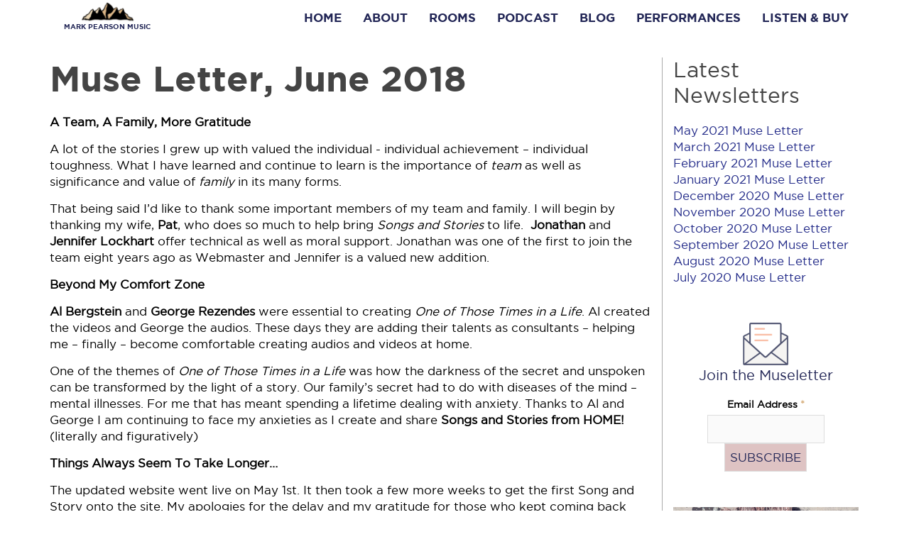

--- FILE ---
content_type: text/html; charset=UTF-8
request_url: https://markpearsonmusic.com/newsletter/muse-letter-june-2018
body_size: 9318
content:
<!DOCTYPE html>
<html  lang="en" dir="ltr" prefix="og: https://ogp.me/ns#">
  <head>
    <meta charset="utf-8" />
<meta name="description" content="Last month’s Songs and Stories from Home talked mostly about where we are going and how we hope to get there. This month the Songs and Stories will explore the power of song and story in our lives and over a lifetime." />
<meta name="abstract" content="Last month’s Songs and Stories from Home talked mostly about where we are going and how we hope to get there. This month the Songs and Stories will explore the power of song and story in our lives and over a lifetime." />
<link rel="canonical" href="https://markpearsonmusic.com/newsletter/muse-letter-june-2018" />
<link rel="shortlink" href="https://markpearsonmusic.com/node/268" />
<link rel="image_src" href="https://markpearsonmusic.com/sites/default/files/media/photos/2018/TheBrothersFourFantasyYears.jpg,https://markpearsonmusic.com/sites/default/files/default_images/7photooption1_0.jpg" />
<meta name="rights" content="Copyright Mark Pearson Music" />
<meta property="og:site_name" content="Mark Pearson Music" />
<meta property="og:type" content="website" />
<meta property="og:url" content="https://markpearsonmusic.com/newsletter/muse-letter-june-2018" />
<meta property="og:title" content="Muse Letter, June 2018" />
<meta property="og:description" content="Last month’s Songs and Stories from Home talked mostly about where we are going and how we hope to get there. This month the Songs and Stories will explore the power of song and story in our lives and over a lifetime." />
<meta property="og:image" content="https://markpearsonmusic.com/sites/default/files/media/photos/2018/TheBrothersFourFantasyYears.jpg" />
<meta property="og:image" content="https://markpearsonmusic.com/sites/default/files/default_images/7photooption1_0.jpg" />
<meta property="og:street_address" content="P.O. Box 65002" />
<meta property="og:locality" content="Port Ludlow" />
<meta property="og:region" content="Washington" />
<meta property="og:postal_code" content="98365" />
<meta property="og:country_name" content="United States" />
<meta property="og:phone_number" content="360-643-1705" />
<meta property="article:author" content="https://www.facebook.com/pg/MarkPearsonMusic/about" />
<meta property="article:publisher" content="https://www.facebook.com/MarkPearsonMusic" />
<meta name="twitter:card" content="summary_large_image" />
<meta name="twitter:title" content="Muse Letter, June 2018" />
<meta name="twitter:description" content="Last month’s Songs and Stories from Home talked mostly about where we are going and how we hope to get there. This month the Songs and Stories will explore the power of song and story in our lives and over a lifetime." />
<meta name="twitter:image" content="https://markpearsonmusic.com/sites/default/files/media/photos/2018/TheBrothersFourFantasyYears.jpg,https://markpearsonmusic.com/sites/default/files/default_images/7photooption1_0.jpg" />
<meta name="Generator" content="Drupal 10 (https://www.drupal.org)" />
<meta name="MobileOptimized" content="width" />
<meta name="HandheldFriendly" content="true" />
<meta name="viewport" content="width=device-width, initial-scale=1.0" />
<link rel="icon" href="/sites/default/files/favicon.ico" type="image/vnd.microsoft.icon" />

    <title>Muse Letter, June 2018 | Mark Pearson Music</title>
    <link rel="stylesheet" media="all" href="/sites/default/files/css/css_T8u_ykmAzb7-WmSDTuPZQN1Bj3t4TXW3mZKyYgIjiRU.css?delta=0&amp;language=en&amp;theme=ttu_bootstrap&amp;include=eJxdikEOwyAMBD9E4EmVCQ6hMhjZplF-3ygHDlxWo5mFkQofBSkFmOhf_KrbWTAkGR3Id-EsqOo6CGSBfupM0_jR-ohU9MTk9FbDGiIoOrPxicym9vzCDpIWdXCzDS5Urus7E0egTe2m0vISKycAcr-Cl4Z3_aMG4R_EE1Y7" />
<link rel="stylesheet" media="all" href="/sites/default/files/css/css_06od6DQ0bUOzwGVlFa0CpoXEgnAG3UtKEx-LrQU0onk.css?delta=1&amp;language=en&amp;theme=ttu_bootstrap&amp;include=eJxdikEOwyAMBD9E4EmVCQ6hMhjZplF-3ygHDlxWo5mFkQofBSkFmOhf_KrbWTAkGR3Id-EsqOo6CGSBfupM0_jR-ohU9MTk9FbDGiIoOrPxicym9vzCDpIWdXCzDS5Urus7E0egTe2m0vISKycAcr-Cl4Z3_aMG4R_EE1Y7" />
<link rel="stylesheet" media="all" href="https://maxcdn.bootstrapcdn.com/font-awesome/4.7.0/css/font-awesome.min.css" />
<link rel="stylesheet" media="all" href="/sites/default/files/css/css_g-YlIZLB511mntgvrVf7Oz_YSEPqCKHWkUDjRby48kM.css?delta=3&amp;language=en&amp;theme=ttu_bootstrap&amp;include=eJxdikEOwyAMBD9E4EmVCQ6hMhjZplF-3ygHDlxWo5mFkQofBSkFmOhf_KrbWTAkGR3Id-EsqOo6CGSBfupM0_jR-ohU9MTk9FbDGiIoOrPxicym9vzCDpIWdXCzDS5Urus7E0egTe2m0vISKycAcr-Cl4Z3_aMG4R_EE1Y7" />

    <script type="application/json" data-drupal-selector="drupal-settings-json">{"path":{"baseUrl":"\/","pathPrefix":"","currentPath":"node\/268","currentPathIsAdmin":false,"isFront":false,"currentLanguage":"en"},"pluralDelimiter":"\u0003","suppressDeprecationErrors":true,"gtag":{"tagId":"G-9QGJT8BNXH","consentMode":false,"otherIds":[],"events":[],"additionalConfigInfo":[]},"ajaxPageState":{"libraries":"[base64]","theme":"ttu_bootstrap","theme_token":null},"ajaxTrustedUrl":[],"bootstrap":{"forms_has_error_value_toggle":1,"popover_enabled":1,"popover_animation":1,"popover_auto_close":1,"popover_container":"body","popover_content":"","popover_delay":"0","popover_html":0,"popover_placement":"right","popover_selector":"","popover_title":"","popover_trigger":"click","tooltip_enabled":1,"tooltip_animation":1,"tooltip_container":"body","tooltip_delay":"0","tooltip_html":0,"tooltip_placement":"auto left","tooltip_selector":"","tooltip_trigger":"hover"},"audiofieldaudiojs":{"audiofield":{"volume":0.8,"element":"audiofield_audiojs_file-1153-d3ql0foogt9wqllh"}},"user":{"uid":0,"permissionsHash":"1c085be1148f90d5f230d7856abaecc91a3a8336079a842fd4eb003deb547c76"}}</script>
<script src="/sites/default/files/js/js_kDZhIJDy6Cp0YnM3W-yrR5thANYBErOjWACvAHvglBU.js?scope=header&amp;delta=0&amp;language=en&amp;theme=ttu_bootstrap&amp;include=eJxli0sOwyAMRC8E4UjRFBzkCGILTD-3b9VFUtGN9ebNGCOxbEwlBZy4fHHv7iZi3Ro0qKjcqf0YEynG6rJILrQacsifM-cFO57ObKzX60m-x8ZqfeojWppUpWP4B14qfPztqySgTFKRyUdU3bhRfwPV-Vw3"></script>
<script src="/modules/contrib/google_tag/js/gtag.js?swbm10"></script>

  </head>
  <body class="path__node page-type__newsletter has-glyphicons">
    <a href="#main-content" class="visually-hidden focusable skip-link">
      Skip to main content
    </a>
    <div class="page-container-outer">
      <div class="page-container-inner">
        
          <div class="dialog-off-canvas-main-canvas" data-off-canvas-main-canvas>
    
      <header class="region__header" role="banner">
    <div class="region__header__inner">
      <div class="block-region-header">
<section class="site__header block layout_region">

  

  

  
  <div class="layout_region__content row">
              <div class="col-md-12">
        
  
<nav role="navigation" aria-labelledby=""  id="block-mainnavigation" class="navbar navbar-default main__menu">
  <div class="container">
    <div class="navbar-header">
      <button type="button" class="navbar-toggle collapsed" data-toggle="collapse" data-target="#navbar-collapse-main-menu" aria-expanded="false">
          <span class="sr-only">Toggle navigation</span>
          <span class="icon-bar"></span>
          <span class="icon-bar"></span>
          <span class="icon-bar"></span>
      </button>
      <div class="navbar-brand-container">
        <a class="navbar-brand" href="https://markpearsonmusic.com/">Mark Pearson Music</a>
      </div>
    </div>
    <div class="collapse navbar-collapse" id="navbar-collapse-main-menu">
      


                    <ul class="nav navbar-nav navbar-right menu">
                            <li>
        <a href="/" data-drupal-link-system-path="&lt;front&gt;">Home</a>
                  </li>
                        <li>
        <a href="/about" data-drupal-link-system-path="node/237">About</a>
                  </li>
                        <li>
        <a href="/rooms" data-drupal-link-system-path="rooms">Rooms</a>
                  </li>
                        <li>
        <a href="/podcast" data-drupal-link-system-path="node/256">Podcast</a>
                  </li>
                        <li>
        <a href="/blog" data-drupal-link-system-path="blog">Blog</a>
                  </li>
                        <li>
        <a href="/performances" title="Link to page of performances with Mark Pearson" data-drupal-link-system-path="node/595">Performances</a>
                  </li>
                        <li>
        <a href="/listen-and-buy" data-drupal-link-system-path="node/238">Listen &amp; Buy</a>
                  </li>
        </ul>
  


    </div>
  </div>
</nav>


      </div>
      </div>

  
</section>
</div>
    </div>
  </header>

  <div class="default-banner"></div>

  <div class="region__highlighted" role="complementary">
    <div class="region__highlighted__inner container">
      <div class="block-region-highlighted">
<section class="block layout_region container">

  

  

  
  <div class="layout_region__content row">
              <div class="col-md-12">
        
  <div data-drupal-messages-fallback class="hidden"></div>

  
  

      </div>
      </div>

  
</section>

</div>
    </div>
  </div>

  <div class="region__content main-container container">
    <div class="row">
      <main class="main col-md-9" role="main">
                          <div class="region__content_top">
            <div class="block-region-contenttop">      <h1 class="page__title">Muse Letter, June 2018</h1>

  </div>
          </div>
        
                          <div class="region__content_main">
            <a class="main-content"></a>
            <div class="block-region-main"><section class="block__ctools-block block__entity-fieldnodefield-content-row">
  
    

  <div class="block__content">
      
  <div class="content_row content_row__text-editor content_row__text-editor__default">
  

            <div class="field__field-editor field__text-long field__item"><p><strong>A Team, A Family, More Gratitude&nbsp;</strong></p>
<p>A lot of the stories I grew up with valued the individual - individual achievement – individual toughness. What I have learned and continue to learn is the importance of <em>team</em> as well as significance and value of <em>family</em> in its many forms. &nbsp;</p>
<p>That being said I’d like to thank some important members of my team and family. I will begin by thanking my wife, <strong>Pat</strong>, who does so much to help bring <em>Songs and Stories</em> to life. &nbsp;<strong>Jonathan</strong> and <strong>Jennifer Lockhart</strong> offer technical as well as moral support. Jonathan was one of the first to join the team eight years ago as Webmaster and Jennifer is a valued new addition. &nbsp;</p>
<p><strong>Beyond My Comfort Zone&nbsp;</strong></p>
<p><strong>Al Bergstein</strong> and <strong>George Rezendes</strong> were essential to creating <em>One of Those Times in a Life</em>. Al created the videos and George the audios. These days they are adding their talents as consultants – helping me – finally – become comfortable creating audios and videos at home. &nbsp;</p>
<p>One of the themes of <em>One of Those Times in a Life </em>was how the darkness of the secret and unspoken can be transformed by the light of a story. Our family’s secret had to do with diseases of the mind – mental illnesses. For me that has meant spending a lifetime dealing with anxiety. Thanks to Al and George I am continuing to face my anxieties as I create and share <strong>Songs and Stories from HOME!</strong> (literally and figuratively) &nbsp;</p>
<p><strong>Things Always Seem&nbsp;To Take Longer…&nbsp;</strong></p>
<p>The updated website went live on May 1st. It then took a few more weeks to get the first Song and Story onto the site. My apologies for the delay and my gratitude for those who kept coming back until there was something to come back for.&nbsp;</p>
</div>
      
</div>
  <div class="content_row content_row__text-editor content_row__text-editor__default">
  

            <div class="field__field-editor field__text-long field__item"><p><strong>Songs and Stories From Hom</strong>e&nbsp;</p>
<p>Last month’s <em>Songs and Stories from Home</em> talked mostly about where we are going and how we hope to get there. This month the Songs and Stories will explore the power of song and story in our lives and over a lifetime. &nbsp;</p>
<p><strong>Gratitude, Grit, and Grace&nbsp;</strong></p>
<p>As many of you know, when we lit the 49th and final campfire for <em>One of Those Times in a Life</em> – at a concert at Benaroya Hall in May of 2017 - we also released an album of new songs as part the journey. All 15 songs from that album were introduced at the Benaroya concert. Last month we shared the concert video, the audio recording, as well as background about the song Blessings of the Heart. This month we are doing the same for the song <em>My Fears Don’t Scare Me Like They Used To</em>. &nbsp;</p>
<p><strong>Visiting the Vault&nbsp;</strong></p>
<p>Because it took a while to get the website up and running, we did not open The Vault in May. This month I will be sharing some of the story and one of the songs I wrote to celebrate my cousin, Jane’s, life. She was diagnosed with breast cancer in the fall of 1992. After hearing the news I told her that every Friday until she was cured I would send her a postcard from wherever I was. Seventy postcards later she was gone. I was with her the last day of her life. After she died I wrote about her life framed by that final day. It is called “One Dying Day in the Circle of Life.” &nbsp;</p>
<p>&nbsp;<strong>Patreon&nbsp;</strong></p>
<p>A big <strong>THANK YOU</strong> to those who have become patrons.&nbsp;</p>
<p>As we continue to share more “Songs and Stories from Home” I will continue to “invite” you to become more involved by making a financial contribution. All those nights back in the day we called it “passing the hat.” Somehow it’s returned to that after all these years. These days the “hat” is virtual but the gratitude is as real as ever. &nbsp;If you would like to contribute, <a href="https://www.patreon.com/markpearsonmusic/overview">please visit my page on Patreon.</a></p>
</div>
      
</div>
  <div class="content_row content_row__text-editor content_row__text-editor__default">
  

            <div class="field__field-editor field__text-long field__item"><p><strong>Long Ago and Far Away&nbsp;</strong></p>
<p>The Brothers Four signed with Fantasy Records in 1970. For years Fantasy-Galaxy Records was the world’s largest independent jazz label. Known for the colorful vinyl of their albums, they also released recordings of cutting edge comedians like Lenny Bruce. In 1967 Saul Zaentz bought the company and offered a Bay Area rock group, the Golliwogs, a chance to record a full length album - on what became known simply as Fantasy Records - if they agreed to change their name. They decided to call themselves Creedence Clearwater Revival. The money the group earned for the company allowed Zaentz to move from music to movies. Among the films he produced were <em>One Flew Over the Cuckoo’s Nest</em> and <em>Amadeus</em>. &nbsp;</p>
<p>A few years ago, <em>The Brothers Four Fantasy Years</em> was released in Japan on a double CD. The picture here is the cover photo of the album 1970. The song is one I wrote called “I Will Be There.” Some interesting production values including playing tape backwards. &nbsp; &nbsp;&nbsp;</p>
</div>
      
</div>
  <div class="content_row content_row__images-row content_row__images-row__default">
  
<div class="row">
      <figure class="field__field-image-row field__image col-md-12">
      
  <a href="/sites/default/files/media/photos/2018/TheBrothersFourFantasyYears_0.jpg" class="modaal_image" data-modaal-overlay-opacity=".85"><img loading="lazy" src="/sites/default/files/styles/gallery_thumbnail/public/media/photos/2018/TheBrothersFourFantasyYears_0.jpg?h=4474d051&amp;itok=-Kv691H4" width="600" height="400" alt="The Brothers Four | Fantasy Years" title="The Brothers Four | Fantasy Years" class="img-responsive" />

</a>


                    <figcaption class="field__field-image-row__caption">The Brothers Four | Fantasy Years</figcaption>
          </figure>
  </div>

</div>
  <div class="content_row content_row__audio-player content_row__audio-player__default">
  

      <div class="field__field-audio-files field__file field__items row">
              <div class="field__item col-sm-6 col-md-4"><div class="audiofield">
  <div id="audiofield_audiojs_file-1153-d3ql0foogt9wqllh" class="audiofield-audiojs-frame">
    <div class="audiofield-audiojs">
      <audio preload="none" ></audio>
      <div class="play-pauseZ">
        <p class="playZ"></p>
        <p class="pauseZ"></p>
        <p class="loadingZ"></p>
        <p class="errorZ"></p>
      </div>
      <div class="scrubberZ">
        <div class="progressZ"></div>
        <div class="loadedZ"></div>
      </div>
      <div class="timeZ">
        <em class="playedZ">00:00</em>/<strong class="durationZ">00:00</strong>
      </div>
      <div class="error-messageZ"></div>
    </div>
    <ol>
              <li><a href="#" data-src="/sites/default/files/media/audio/2018/TheBrothersFourFantasyYears08IWillBeThere.mp3">I Will Be There</a></li>
          </ol>
  </div>
</div>
</div>
          </div>
  
</div>
  <div class="content_row content_row__text-editor content_row__text-editor__default">
  

            <div class="field__field-editor field__text-long field__item"><p><strong>Performances</strong></p>
<p>At this time I’m not performing a lot but any scheduled performances will be listed on the Muse Letter.&nbsp;</p>
</div>
      
</div>
  


  
  <div class="content_row content_row__text-editor-image content_row__text-editor-image__default row">
    <div class="col-sm-6">
      

<figure class="field__field-editor field__text-long">
      <p><strong>July 27th</strong></p>
<p>Saratoga Springs, NY</p>
<p>An Evening With The Brothers Four</p>


          </figure>


    </div>
    <div class="col-sm-6">
      

<figure class="field__field-image field__image">
        <img loading="lazy" src="/sites/default/files/media/photos/2018/p1010205_1.jpg" width="1200" height="900" alt="The Brothers Four" class="img-responsive" />



          </figure>


    </div>
  </div>

 

  


  
  <div class="content_row content_row__text-editor-image content_row__text-editor-image__default row">
    <div class="col-sm-6">
      

<figure class="field__field-editor field__text-long">
      <p><strong>July 28th</strong></p>
<p>Rockport, MA</p>
<p>An Evening With The Brothers Four</p>


          </figure>


    </div>
    <div class="col-sm-6">
      

<figure class="field__field-image field__image">
        <img loading="lazy" src="/sites/default/files/media/photos/2018/concerttime2_1.jpg" width="1200" height="900" alt="The Brothers Four" class="img-responsive" />



          </figure>


    </div>
  </div>

 

  


  
  <div class="content_row content_row__text-editor-image content_row__text-editor-image__default row">
    <div class="col-sm-6">
      

<figure class="field__field-editor field__text-long">
      <p><strong>July 29th</strong></p>
<p>Wrentham, MA</p>
<p>An Evening With The Brothers Four</p>


          </figure>


    </div>
    <div class="col-sm-6">
      

<figure class="field__field-image field__image">
        <img loading="lazy" src="/sites/default/files/media/photos/2018/2brothersfour_2.jpg" width="1200" height="803" alt="The Brothers Four" class="img-responsive" />



          </figure>


    </div>
  </div>

 

  


  
  <div class="content_row content_row__text-editor-image content_row__text-editor-image__default row">
    <div class="col-sm-6">
      

<figure class="field__field-editor field__text-long">
      <p><strong>Sept 1st</strong></p>
<p>Coyle, WA</p>
<p>Mark Pearson, Concerts in the Woods</p>


          </figure>


    </div>
    <div class="col-sm-6">
      

<figure class="field__field-image field__image">
        <img loading="lazy" src="/sites/default/files/media/photos/2018/3gratitude_0.jpg" width="800" height="1200" alt="Mark Pearson" class="img-responsive" />



          </figure>


    </div>
  </div>

 


    </div>
</section>

</div>
          </div>
        
                      </main>
      <sidebar class="region__sidebar col-md-3">
                
                          <div class="region__sidebar_content">
            <div class="block-region-sidebar"><section class="views-element-container block__views block__views-blocknewsletter-latest-newsletter-as-menu-block-newsletter-listing">
  
      <h2 class="block__title">Latest Newsletters</h2>
    

  <div class="block__content">
      <div class="form-group"><div class="view__newsletter-latest-newsletter-as-menu view__newsletter-latest-newsletter-as-menu__block-newsletter-listing js-view-dom-id-57ecc64b61b22c857dfd51dcad6a7a85adc1fa18b7b36aa4adafe2d31c4e6c71">
  
    
      
      <div class="view__newsletter-latest-newsletter-as-menu__content">
      <div>
  
  <ul class="list-unstyled">

          <li><a href="/newsletter/may-2021-muse-letter" hreflang="en">May 2021 Muse Letter</a></li>
          <li><a href="/newsletter/march-2021-muse-letter" hreflang="en">March 2021 Muse Letter</a></li>
          <li><a href="/newsletter/february-2021-muse-letter" hreflang="en">February 2021 Muse Letter</a></li>
          <li><a href="/newsletter/january-2021-muse-letter" hreflang="en">January 2021 Muse Letter</a></li>
          <li><a href="/newsletter/december-2020-muse-letter" hreflang="en">December 2020 Muse Letter</a></li>
          <li><a href="/newsletter/november-2020-muse-letter" hreflang="en">November 2020 Muse Letter</a></li>
          <li><a href="/newsletter/october-2020-muse-letter" hreflang="en">October 2020 Muse Letter</a></li>
          <li><a href="/newsletter/september-2020-muse-letter" hreflang="en">September 2020 Muse Letter</a></li>
          <li><a href="/newsletter/august-2020-muse-letter" hreflang="en">August 2020 Muse Letter</a></li>
          <li><a href="/newsletter/july-2020-muse-letter" hreflang="en">July 2020 Muse Letter</a></li>
    
  </ul>

</div>

    </div>
  
          </div>
</div>

    </div>
</section>

<section class="block__museletter block__museletter__sidebar block block-block-content block-block-content17278e1a-8ea9-4da5-9f2c-eb65328cf8df">
    
    
  
      
  <div class="subscribe-museletter-container">

  <img src="/sites/default/files/2023-05/icon-newsletter.png" alt class="icon-newsletter">

  <h2>Join the Museletter</h2>

<div id="mc_embed_signup">
    <form action="https://MarkPearsonMusic.us2.list-manage.com/subscribe/post?u=8a9352742d4d6d14b6829d17a&amp;id=7fb679e23c&amp;v_id=4356&amp;f_id=00f75fe0f0" method="post" id="mc-embedded-subscribe-form" name="mc-embedded-subscribe-form" class="validate" target="_self">
        <div id="mc_embed_signup_scroll">
<div class="mc-field-group">
	<label for="mce-EMAIL">Email Address  <span class="asterisk">*</span>
</label>
	<input type="email" value name="EMAIL" class="required email" id="mce-EMAIL" required>
	<span id="mce-EMAIL-HELPERTEXT" class="helper_text"></span>
</div>
<div hidden="true"><input type="hidden" name="tags" value="1406055"></div>
	<div id="mce-responses" class="clear foot">
		<div class="response" id="mce-error-response" style="display:none"></div>
		<div class="response" id="mce-success-response" style="display:none"></div>
	</div>    <!-- real people should not fill this in and expect good things - do not remove this or risk form bot signups-->
    <div style="position: absolute; left: -5000px;" aria-hidden="true"><input type="text" name="b_8a9352742d4d6d14b6829d17a_cd15790b12" tabindex="-1" value></div>
        <div class="optionalParent">
            <div class="clear foot">
                <input type="submit" value="Subscribe" name="subscribe" id="mc-embedded-subscribe" class="button">
            </div>
        </div>
    </div>
</form>
</div>

</div>

  </section>
<section class="block__subscribe-podcast block block-block-content block-block-contentb7a1bedf-ed11-452a-adb1-7d9e2b3f4071">
    
    
  
      
  <a href="/podcast">
  <h2 class="visually-hidden">Subscribe to the podcast</h2>
  <img src="/sites/default/files/2023-06/Subscribe-to-the-podcast-for-sidebar.jpg" alt>
</a>


  </section>
<section class="block__follow-youtube block block-block-content block-block-content15426864-b9c7-4069-9afc-0dd32b7a24bb">
    
    
  
      
  <a href="https://www.youtube.com/user/MarkPearsonMusic" class="follow-youtube">
  <h2 class="visually-hidden">Follow Mark on YouTube</h2>
  <img src="/sites/default/files/2023-06/youtube%20sidebar%202.png" alt>
</a>


  </section>
<section class="block block-block-content block-block-content4bfe48b0-b6ac-4fa8-a2a0-52ba439e6a8b">
    
    
  
      
  <a href="/pass-the-hat">
  <h2 class="visually-hidden">Pass the Hat (Donate)</h2>
  <img src="/sites/default/files/styles/max_325x325/public/2023-05/Pass-the-hat-icon.jpg">
</a>



  </section>
</div>
          </div>
        
                      </sidebar>
    </div>
  </div>


  <footer class="region__footer" role="contentinfo">
    <div class="region__footer__inner container">
      <div class="block-region-footer">
<section class="site__footer container block layout_region">

  

  

  
  <div class="layout_region__content row">
               <div class="col-md-4">
        
  <section id="block-globalfooterconnect" class="block__connect block block-block-content block-block-contentdfb4a859-e3bf-441a-8daa-41c7c3cb8fb2">
    
      <h2 class="block__title">Connect</h2>
    
  
      
  <ul class="no-list-style">
	<li><a href="https://www.youtube.com/user/MarkPearsonMusic"><i class="fa fa-youtube-square" aria-hidden="true"></i><span>Find me on YouTube</span></a></li>
	<li><a href="https://www.facebook.com/markpearsonmusic"><i class="fa fa-facebook-official" aria-hidden="true"></i><span>Find me on Facebook</span></a></li>
	<li><a href="/contact"><i class="fa fa-envelope-square" aria-hidden="true"></i><span>Contact me</span></a></li>
</ul>


  </section>


      </div>
      <div class="col-md-4">
        
  <section class="views-element-container block__views block__views-blockmpm-home-page-featured-block-footer" id="block-views-block-mpm-home-page-featured-block-footer">
  
      <h2 class="block__title">See What's New</h2>
    

  <div class="block__content">
      <div class="form-group"><div class="view__mpm-home-page-featured view__mpm-home-page-featured__block-footer js-view-dom-id-ca0fccb340234a3e8ea3e8ef24026640071f34febcb29aa0c36da3578e9ef2e7">
  
    
      
      <div class="view__mpm-home-page-featured__content">
      <div>
  
  <ul>

          <li><a href="/video/old-friends-brothers-twotoo-from-friendship-to-kinship" hreflang="en">Old Friends, Brothers Two/Too; From Friendship to Kinship.</a></li>
          <li><a href="/video/luck-and-love-and-time-3-important-gifts" hreflang="en">Luck and Love and Time; 3 Important Gifts.</a></li>
          <li><a href="/blog/black-history-is-american-history-we-need-to-protect-it" hreflang="en">Black History Is American History​—We Need To Protect It</a></li>
    
  </ul>

</div>

    </div>
  
          </div>
</div>

    </div>
</section>



      </div>
      <div class="col-md-4">
        
  <section id="block-museletterfooter" class="block__museletter block__museletter__footer block block-block-content block-block-contentac918cee-369c-4e6b-b007-2394fd61269f">
    
      <h2 class="block__title">Museletter</h2>
    
  
      
  <p class="intro">Get notes &amp; musings from Mark in your inbox every few weeks</p>
<div id="mc_embed_signup">
    <form action="https://MarkPearsonMusic.us2.list-manage.com/subscribe/post?u=8a9352742d4d6d14b6829d17a&amp;id=7fb679e23c&amp;v_id=4356&amp;f_id=00f75fe0f0" method="post" id="mc-embedded-subscribe-form" name="mc-embedded-subscribe-form" class="validate" target="_self">
        <div id="mc_embed_signup_scroll">
<div class="mc-field-group">
	<label for="mce-EMAIL">Email Address  <span class="asterisk">*</span>
</label>
	<input type="email" value name="EMAIL" class="required email" id="mce-EMAIL" required>
	<span id="mce-EMAIL-HELPERTEXT" class="helper_text"></span>
</div>
<div hidden="true"><input type="hidden" name="tags" value="1406055"></div>
	<div id="mce-responses" class="clear foot">
		<div class="response" id="mce-error-response" style="display:none"></div>
		<div class="response" id="mce-success-response" style="display:none"></div>
	</div>    <!-- real people should not fill this in and expect good things - do not remove this or risk form bot signups-->
    <div style="position: absolute; left: -5000px;" aria-hidden="true"><input type="text" name="b_8a9352742d4d6d14b6829d17a_cd15790b12" tabindex="-1" value></div>
        <div class="optionalParent">
            <div class="clear foot">
                <input type="submit" value="Subscribe" name="subscribe" id="mc-embedded-subscribe" class="button">
            </div>
        </div>
    </div>
</form>
</div>


  </section>


      </div>
      </div>

      <div class="layout_region__bottom">
      
  <section id="block-copyright" class="block__mpm block__copyright">
  
    

  <div class="block__content">
      <p>Copyright 2025 Mark Pearson Music. <span class="no-wrap">All Rights Reserved.</span></p>

    </div>
</section>



    </div>
  
</section>

</div>
    </div>
  </footer>




  </div>

        
      </div>
    </div>
    <script src="/sites/default/files/js/js_goehNoy3g4fI3Zz6t6qTwQhkcxaW4ArRUEVBwgrG0PQ.js?scope=footer&amp;delta=0&amp;language=en&amp;theme=ttu_bootstrap&amp;include=eJxli0sOwyAMRC8E4UjRFBzkCGILTD-3b9VFUtGN9ebNGCOxbEwlBZy4fHHv7iZi3Ro0qKjcqf0YEynG6rJILrQacsifM-cFO57ObKzX60m-x8ZqfeojWppUpWP4B14qfPztqySgTFKRyUdU3bhRfwPV-Vw3"></script>

  </body>
</html>


--- FILE ---
content_type: text/css
request_url: https://markpearsonmusic.com/sites/default/files/css/css_T8u_ykmAzb7-WmSDTuPZQN1Bj3t4TXW3mZKyYgIjiRU.css?delta=0&language=en&theme=ttu_bootstrap&include=eJxdikEOwyAMBD9E4EmVCQ6hMhjZplF-3ygHDlxWo5mFkQofBSkFmOhf_KrbWTAkGR3Id-EsqOo6CGSBfupM0_jR-ohU9MTk9FbDGiIoOrPxicym9vzCDpIWdXCzDS5Urus7E0egTe2m0vISKycAcr-Cl4Z3_aMG4R_EE1Y7
body_size: 2067
content:
/* @license GPL-2.0-or-later https://www.drupal.org/licensing/faq */
.progress{position:relative;}.progress__track{min-width:100px;max-width:100%;height:16px;margin-top:5px;border:1px solid;background-color:#fff;}.progress__bar{width:3%;min-width:3%;max-width:100%;height:16px;background-color:#000;}.progress__description,.progress__percentage{overflow:hidden;margin-top:0.2em;color:#555;font-size:0.875em;}.progress__description{float:left;}[dir="rtl"] .progress__description{float:right;}.progress__percentage{float:right;}[dir="rtl"] .progress__percentage{float:left;}.progress--small .progress__track{height:7px;}.progress--small .progress__bar{height:7px;background-size:20px 20px;}
.text-align-left{text-align:left;}.text-align-right{text-align:right;}.text-align-center{text-align:center;}.text-align-justify{text-align:justify;}.align-left{float:left;}.align-right{float:right;}.align-center{display:block;margin-right:auto;margin-left:auto;}
.fieldgroup{padding:0;border-width:0;}
.container-inline div,.container-inline label{display:inline-block;}.container-inline .details-wrapper{display:block;}.container-inline .hidden{display:none;}
.clearfix::after{display:table;clear:both;content:"";}
.js details:not([open]) .details-wrapper{display:none;}
.hidden{display:none;}.visually-hidden{position:absolute !important;overflow:hidden;clip:rect(1px,1px,1px,1px);width:1px;height:1px;word-wrap:normal;}.visually-hidden.focusable:active,.visually-hidden.focusable:focus-within{position:static !important;overflow:visible;clip:auto;width:auto;height:auto;}.invisible{visibility:hidden;}
.item-list__comma-list,.item-list__comma-list li{display:inline;}.item-list__comma-list{margin:0;padding:0;}.item-list__comma-list li::after{content:", ";}.item-list__comma-list li:last-child::after{content:"";}
.js .js-hide{display:none;}.js-show{display:none;}.js .js-show{display:block;}@media (scripting:enabled){.js-hide.js-hide{display:none;}.js-show{display:block;}}
.nowrap{white-space:nowrap;}
.position-container{position:relative;}
.reset-appearance{margin:0;padding:0;border:0 none;background:transparent;line-height:inherit;-webkit-appearance:none;appearance:none;}
.resize-none{resize:none;}.resize-vertical{min-height:2em;resize:vertical;}.resize-horizontal{max-width:100%;resize:horizontal;}.resize-both{max-width:100%;min-height:2em;resize:both;}
.system-status-counter__status-icon{display:inline-block;width:25px;height:25px;vertical-align:middle;}.system-status-counter__status-icon::before{display:block;width:100%;height:100%;content:"";background-repeat:no-repeat;background-position:center 2px;background-size:16px;}.system-status-counter__status-icon--error::before{background-image:url(/core/misc/icons/e32700/error.svg);}.system-status-counter__status-icon--warning::before{background-image:url(/core/misc/icons/e29700/warning.svg);}.system-status-counter__status-icon--checked::before{background-image:url(/core/misc/icons/73b355/check.svg);}
.system-status-report-counters__item{width:100%;margin-bottom:0.5em;padding:0.5em 0;text-align:center;white-space:nowrap;background-color:rgba(0,0,0,0.063);}@media screen and (min-width:60em){.system-status-report-counters{display:flex;flex-wrap:wrap;justify-content:space-between;}.system-status-report-counters__item--half-width{width:49%;}.system-status-report-counters__item--third-width{width:33%;}}
.system-status-general-info__item{margin-top:1em;padding:0 1em 1em;border:1px solid #ccc;}.system-status-general-info__item-title{border-bottom:1px solid #ccc;}
.tablesort{display:inline-block;width:16px;height:16px;background-size:100%;}.tablesort--asc{background-image:url(/core/misc/icons/787878/twistie-down.svg);}.tablesort--desc{background-image:url(/core/misc/icons/787878/twistie-up.svg);}
/* @license MIT https://github.com/kolber/audiojs/blob/1.0.1/LICENSE */
.audiofield-audiojs audio{position:absolute;left:-1px;}.audiofield-audiojs{width:460px;height:36px;background:#404040;overflow:hidden;font-family:monospace;font-size:12px;-webkit-box-shadow:1px 1px 8px rgba(0,0,0,0.3);-moz-box-shadow:1px 1px 8px rgba(0,0,0,0.3);-o-box-shadow:1px 1px 8px rgba(0,0,0,0.3);box-shadow:1px 1px 8px rgba(0,0,0,0.3);}.audiofield-audiojs .play-pauseZ{width:40px;height:40px;padding:4px 6px;margin:0px;float:left;overflow:hidden;border-right:1px solid #000;}.audiofield-audiojs p{display:none;width:25px;height:40px;margin:0px;cursor:pointer;}.audiofield-audiojs .playZ{display:block;}.audiofield-audiojs .scrubberZ{position:relative;float:left;width:280px;background:#5a5a5a;height:14px;margin:10px;border-left:0px;border-bottom:0px;overflow:hidden;}.audiofield-audiojs .progressZ{position:absolute;top:0px;left:0px;height:14px;width:0px;background:#ccc;z-index:1;}.audiofield-audiojs .loadedZ{position:absolute;top:0px;left:0px;height:14px;width:0px;background:#000;}.audiofield-audiojs .timeZ{float:left;height:36px;line-height:36px;margin:0px 0px 0px 6px;padding:0px 6px 0px 12px;border-left:1px solid #000;color:#ddd;text-shadow:1px 1px 0px rgba(125,0,0,0.5);}.audiofield-audiojs .timeZ em{padding:0px 2px 0px 0px;color:#f9f9f9;font-style:normal;}.audiofield-audiojs .timeZ strong{padding:0px 0px 0px 2px;font-weight:normal;}.audiofield-audiojs .error-messageZ{float:left;display:none;margin:0px 10px;height:36px;width:400px;overflow:hidden;line-height:36px;white-space:nowrap;color:#fff;text-overflow:ellipsis;-o-text-overflow:ellipsis;-icab-text-overflow:ellipsis;-khtml-text-overflow:ellipsis;-moz-text-overflow:ellipsis;-webkit-text-overflow:ellipsis;}.audiofield-audiojs .error-messageZ a{color:#eee;text-decoration:none;padding-bottom:1px;border-bottom:1px solid #999;white-space:normal;}.audiofield-audiojs .playZ{background:url('/libraries/audiojs/player-graphics.gif') -2px -1px no-repeat;}.audiofield-audiojs .loadingZ{background:url('/libraries/audiojs/player-graphics.gif') -2px -31px no-repeat;}.audiofield-audiojs .errorZ{background:url('/libraries/audiojs/player-graphics.gif') -2px -61px no-repeat;}.audiofield-audiojs .pauseZ{background:url('/libraries/audiojs/player-graphics.gif') -2px -91px no-repeat;}.audiofield-audiojs.playingZ .playZ,.audiofield-audiojs.playingZ .loadingZ,.audiofield-audiojs.playingZ .errorZ{display:none;}.audiofield-audiojs.playingZ .pauseZ{display:block;}.audiofield-audiojs.loadingZ .playZ,.audiofield-audiojs.loadingZ .pauseZ,.audiofield-audiojs.loadingZ .errorZ{display:none;}.audiofield-audiojs.loadingZ .loadingZ{display:block;}.audiofield-audiojs.errorZ .timeZ,.audiofield-audiojs.errorZ .playZ,.audiofield-audiojs.errorZ .pauseZ,.audiofield-audiojs.errorZ .scrubberZ,.audiofield-audiojs.errorZ .loadingZ{display:none;}.audiofield-audiojs.errorZ .errorZ{display:block;}.audiofield-audiojs.errorZ .play-pauseZ p{cursor:auto;}.audiofield-audiojs.errorZ .error-messageZ{display:block;}.audiofield-audiojs-frame ol{padding:0px;margin:0px;list-style:decimal-leading-zero inside;color:#ccc;width:460px;border-top:1px solid #ccc;font-size:0.9em;}.audiofield-audiojs-frame ol li{position:relative;margin:0px;padding:9px 2px 10px;border-bottom:1px solid #ccc;cursor:pointer;}.audiofield-audiojs-frame ol li a{display:block;text-indent:-3.3ex;padding:0px 0px 0px 20px;}.audiofield-audiojs-frame li.playing{color:#aaa;text-shadow:1px 1px 0px rgba(255,255,255,0.3);}.audiofield-audiojs-frame li.playing a{color:#000;}.audiofield-audiojs-frame li.playing:before{content:'♬';width:14px;height:14px;padding:3px;line-height:14px;margin:0px;position:absolute;left:-24px;top:9px;color:#000;font-size:13px;text-shadow:1px 1px 0px rgba(0,0,0,0.2);}
/* @license GPL-2.0-or-later https://www.drupal.org/licensing/faq */
.views-align-left{text-align:left;}.views-align-right{text-align:right;}.views-align-center{text-align:center;}.views-view-grid .views-col{float:left;}.views-view-grid .views-row{float:left;clear:both;width:100%;}.views-display-link + .views-display-link{margin-left:0.5em;}
.paragraph--unpublished{background-color:#fff4f4;}


--- FILE ---
content_type: text/css
request_url: https://markpearsonmusic.com/sites/default/files/css/css_g-YlIZLB511mntgvrVf7Oz_YSEPqCKHWkUDjRby48kM.css?delta=3&language=en&theme=ttu_bootstrap&include=eJxdikEOwyAMBD9E4EmVCQ6hMhjZplF-3ygHDlxWo5mFkQofBSkFmOhf_KrbWTAkGR3Id-EsqOo6CGSBfupM0_jR-ohU9MTk9FbDGiIoOrPxicym9vzCDpIWdXCzDS5Urus7E0egTe2m0vISKycAcr-Cl4Z3_aMG4R_EE1Y7
body_size: 40723
content:
/* @license GPL-2.0-or-later https://www.drupal.org/licensing/faq */
@font-face{font-family:'gotham_boldregular';src:url(/themes/custom/ttu_bootstrap/font/gotham/ufonts.com_gotham-bold-webfont.woff) format('woff');font-weight:normal;font-style:normal;}@font-face{font-family:'gotham_bookregular';src:url(/themes/custom/ttu_bootstrap/font/gotham/ufonts.com_gotham-book-webfont.woff) format('woff');font-weight:normal;font-style:normal;}@font-face{font-family:'gotham_lightregular';src:url(/themes/custom/ttu_bootstrap/font/gotham/ufonts.com_gotham-light-webfont.woff) format('woff');font-weight:normal;font-style:normal;}@font-face{font-family:'gotham_mediumregular';src:url(/themes/custom/ttu_bootstrap/font/gotham/ufonts.com_gotham-medium-webfont.woff) format('woff');font-weight:normal;font-style:normal;}
@font-face{font-family:'Bad Script';src:url(/themes/custom/ttu_bootstrap/font/badscript/BadScript-Regular.eot);src:local('Bad Script Regular'),local('BadScript-Regular'),url(/themes/custom/ttu_bootstrap/font/badscript/BadScript-Regular.eot#iefix) format('embedded-opentype'),url(/themes/custom/ttu_bootstrap/font/badscript/BadScript-Regular.woff2) format('woff2'),url(/themes/custom/ttu_bootstrap/font/badscript/BadScript-Regular.woff) format('woff'),url(/themes/custom/ttu_bootstrap/font/badscript/BadScript-Regular.ttf) format('truetype');font-weight:normal;font-style:normal;}
html{font-family:sans-serif;-ms-text-size-adjust:100%;-webkit-text-size-adjust:100%;}body{margin:0;}article,aside,details,figcaption,figure,footer,header,hgroup,main,menu,nav,section,summary{display:block;}audio,canvas,progress,video{display:inline-block;vertical-align:baseline;}audio:not([controls]){display:none;height:0;}[hidden],template{display:none;}a{background-color:transparent;}a:active,a:hover{outline:0;}abbr[title]{border-bottom:1px dotted;}b,strong{font-weight:bold;}dfn{font-style:italic;}h1{font-size:2em;margin:0.67em 0;}mark{background:#ff0;color:#000;}small{font-size:80%;}sub,sup{font-size:75%;line-height:0;position:relative;vertical-align:baseline;}sup{top:-0.5em;}sub{bottom:-0.25em;}img{border:0;}svg:not(:root){overflow:hidden;}figure{margin:1em 40px;}hr{box-sizing:content-box;height:0;}pre{overflow:auto;}code,kbd,pre,samp{font-family:monospace,monospace;font-size:1em;}button,input,optgroup,select,textarea{color:inherit;font:inherit;margin:0;}button{overflow:visible;}button,select{text-transform:none;}button,html input[type="button"],input[type="reset"],input[type="submit"]{-webkit-appearance:button;cursor:pointer;}button[disabled],html input[disabled]{cursor:default;}button::-moz-focus-inner,input::-moz-focus-inner{border:0;padding:0;}input{line-height:normal;}input[type="checkbox"],input[type="radio"]{box-sizing:border-box;padding:0;}input[type="number"]::-webkit-inner-spin-button,input[type="number"]::-webkit-outer-spin-button{height:auto;}input[type="search"]{-webkit-appearance:textfield;box-sizing:content-box;}input[type="search"]::-webkit-search-cancel-button,input[type="search"]::-webkit-search-decoration{-webkit-appearance:none;}fieldset{border:1px solid #c0c0c0;margin:0 2px;padding:0.35em 0.625em 0.75em;}legend{border:0;padding:0;}textarea{overflow:auto;}optgroup{font-weight:bold;}table{border-collapse:collapse;border-spacing:0;}td,th{padding:0;}@media print{*,*:before,*:after{background:transparent !important;color:#000 !important;box-shadow:none !important;text-shadow:none !important;}a,a:visited{text-decoration:underline;}a[href]:after{content:" (" attr(href) ")";}abbr[title]:after{content:" (" attr(title) ")";}a[href^="#"]:after,a[href^="javascript:"]:after{content:"";}pre,blockquote{border:1px solid #999;page-break-inside:avoid;}thead{display:table-header-group;}tr,img{page-break-inside:avoid;}img{max-width:100% !important;}p,h2,h3{orphans:3;widows:3;}h2,h3{page-break-after:avoid;}.navbar{display:none;}.btn > .caret,.dropup > .btn > .caret{border-top-color:#000 !important;}.label{border:1px solid #000;}.table{border-collapse:collapse !important;}.table td,.table th{background-color:#fff !important;}.table-bordered th,.table-bordered td{border:1px solid #ddd !important;}}@font-face{font-family:'Glyphicons Halflings';src:url(/themes/custom/ttu_bootstrap/bootstrap/assets/fonts/bootstrap/glyphicons-halflings-regular.eot);src:url(/themes/custom/ttu_bootstrap/bootstrap/assets/fonts/bootstrap/glyphicons-halflings-regular.eot#iefix) format("embedded-opentype"),url(/themes/custom/ttu_bootstrap/bootstrap/assets/fonts/bootstrap/glyphicons-halflings-regular.woff2) format("woff2"),url(/themes/custom/ttu_bootstrap/bootstrap/assets/fonts/bootstrap/glyphicons-halflings-regular.woff) format("woff"),url(/themes/custom/ttu_bootstrap/bootstrap/assets/fonts/bootstrap/glyphicons-halflings-regular.ttf) format("truetype"),url(/themes/custom/ttu_bootstrap/bootstrap/assets/fonts/bootstrap/glyphicons-halflings-regular.svg#glyphicons_halflingsregular) format("svg");}.glyphicon{position:relative;top:1px;display:inline-block;font-family:'Glyphicons Halflings';font-style:normal;font-weight:normal;line-height:1;-webkit-font-smoothing:antialiased;-moz-osx-font-smoothing:grayscale;}.glyphicon-asterisk:before{content:"\002a";}.glyphicon-plus:before{content:"\002b";}.glyphicon-euro:before,.glyphicon-eur:before{content:"\20ac";}.glyphicon-minus:before{content:"\2212";}.glyphicon-cloud:before{content:"\2601";}.glyphicon-envelope:before{content:"\2709";}.glyphicon-pencil:before{content:"\270f";}.glyphicon-glass:before{content:"\e001";}.glyphicon-music:before{content:"\e002";}.glyphicon-search:before{content:"\e003";}.glyphicon-heart:before{content:"\e005";}.glyphicon-star:before{content:"\e006";}.glyphicon-star-empty:before{content:"\e007";}.glyphicon-user:before{content:"\e008";}.glyphicon-film:before{content:"\e009";}.glyphicon-th-large:before{content:"\e010";}.glyphicon-th:before{content:"\e011";}.glyphicon-th-list:before{content:"\e012";}.glyphicon-ok:before{content:"\e013";}.glyphicon-remove:before{content:"\e014";}.glyphicon-zoom-in:before{content:"\e015";}.glyphicon-zoom-out:before{content:"\e016";}.glyphicon-off:before{content:"\e017";}.glyphicon-signal:before{content:"\e018";}.glyphicon-cog:before{content:"\e019";}.glyphicon-trash:before{content:"\e020";}.glyphicon-home:before{content:"\e021";}.glyphicon-file:before{content:"\e022";}.glyphicon-time:before{content:"\e023";}.glyphicon-road:before{content:"\e024";}.glyphicon-download-alt:before{content:"\e025";}.glyphicon-download:before{content:"\e026";}.glyphicon-upload:before{content:"\e027";}.glyphicon-inbox:before{content:"\e028";}.glyphicon-play-circle:before{content:"\e029";}.glyphicon-repeat:before{content:"\e030";}.glyphicon-refresh:before{content:"\e031";}.glyphicon-list-alt:before{content:"\e032";}.glyphicon-lock:before{content:"\e033";}.glyphicon-flag:before{content:"\e034";}.glyphicon-headphones:before{content:"\e035";}.glyphicon-volume-off:before{content:"\e036";}.glyphicon-volume-down:before{content:"\e037";}.glyphicon-volume-up:before{content:"\e038";}.glyphicon-qrcode:before{content:"\e039";}.glyphicon-barcode:before{content:"\e040";}.glyphicon-tag:before{content:"\e041";}.glyphicon-tags:before{content:"\e042";}.glyphicon-book:before{content:"\e043";}.glyphicon-bookmark:before{content:"\e044";}.glyphicon-print:before{content:"\e045";}.glyphicon-camera:before{content:"\e046";}.glyphicon-font:before{content:"\e047";}.glyphicon-bold:before{content:"\e048";}.glyphicon-italic:before{content:"\e049";}.glyphicon-text-height:before{content:"\e050";}.glyphicon-text-width:before{content:"\e051";}.glyphicon-align-left:before{content:"\e052";}.glyphicon-align-center:before{content:"\e053";}.glyphicon-align-right:before{content:"\e054";}.glyphicon-align-justify:before{content:"\e055";}.glyphicon-list:before{content:"\e056";}.glyphicon-indent-left:before{content:"\e057";}.glyphicon-indent-right:before{content:"\e058";}.glyphicon-facetime-video:before{content:"\e059";}.glyphicon-picture:before{content:"\e060";}.glyphicon-map-marker:before{content:"\e062";}.glyphicon-adjust:before{content:"\e063";}.glyphicon-tint:before{content:"\e064";}.glyphicon-edit:before{content:"\e065";}.glyphicon-share:before{content:"\e066";}.glyphicon-check:before{content:"\e067";}.glyphicon-move:before{content:"\e068";}.glyphicon-step-backward:before{content:"\e069";}.glyphicon-fast-backward:before{content:"\e070";}.glyphicon-backward:before{content:"\e071";}.glyphicon-play:before{content:"\e072";}.glyphicon-pause:before{content:"\e073";}.glyphicon-stop:before{content:"\e074";}.glyphicon-forward:before{content:"\e075";}.glyphicon-fast-forward:before{content:"\e076";}.glyphicon-step-forward:before{content:"\e077";}.glyphicon-eject:before{content:"\e078";}.glyphicon-chevron-left:before{content:"\e079";}.glyphicon-chevron-right:before{content:"\e080";}.glyphicon-plus-sign:before{content:"\e081";}.glyphicon-minus-sign:before{content:"\e082";}.glyphicon-remove-sign:before{content:"\e083";}.glyphicon-ok-sign:before{content:"\e084";}.glyphicon-question-sign:before{content:"\e085";}.glyphicon-info-sign:before{content:"\e086";}.glyphicon-screenshot:before{content:"\e087";}.glyphicon-remove-circle:before{content:"\e088";}.glyphicon-ok-circle:before{content:"\e089";}.glyphicon-ban-circle:before{content:"\e090";}.glyphicon-arrow-left:before{content:"\e091";}.glyphicon-arrow-right:before{content:"\e092";}.glyphicon-arrow-up:before{content:"\e093";}.glyphicon-arrow-down:before{content:"\e094";}.glyphicon-share-alt:before{content:"\e095";}.glyphicon-resize-full:before{content:"\e096";}.glyphicon-resize-small:before{content:"\e097";}.glyphicon-exclamation-sign:before{content:"\e101";}.glyphicon-gift:before{content:"\e102";}.glyphicon-leaf:before{content:"\e103";}.glyphicon-fire:before{content:"\e104";}.glyphicon-eye-open:before{content:"\e105";}.glyphicon-eye-close:before{content:"\e106";}.glyphicon-warning-sign:before{content:"\e107";}.glyphicon-plane:before{content:"\e108";}.glyphicon-calendar:before{content:"\e109";}.glyphicon-random:before{content:"\e110";}.glyphicon-comment:before{content:"\e111";}.glyphicon-magnet:before{content:"\e112";}.glyphicon-chevron-up:before{content:"\e113";}.glyphicon-chevron-down:before{content:"\e114";}.glyphicon-retweet:before{content:"\e115";}.glyphicon-shopping-cart:before{content:"\e116";}.glyphicon-folder-close:before{content:"\e117";}.glyphicon-folder-open:before{content:"\e118";}.glyphicon-resize-vertical:before{content:"\e119";}.glyphicon-resize-horizontal:before{content:"\e120";}.glyphicon-hdd:before{content:"\e121";}.glyphicon-bullhorn:before{content:"\e122";}.glyphicon-bell:before{content:"\e123";}.glyphicon-certificate:before{content:"\e124";}.glyphicon-thumbs-up:before{content:"\e125";}.glyphicon-thumbs-down:before{content:"\e126";}.glyphicon-hand-right:before{content:"\e127";}.glyphicon-hand-left:before{content:"\e128";}.glyphicon-hand-up:before{content:"\e129";}.glyphicon-hand-down:before{content:"\e130";}.glyphicon-circle-arrow-right:before{content:"\e131";}.glyphicon-circle-arrow-left:before{content:"\e132";}.glyphicon-circle-arrow-up:before{content:"\e133";}.glyphicon-circle-arrow-down:before{content:"\e134";}.glyphicon-globe:before{content:"\e135";}.glyphicon-wrench:before{content:"\e136";}.glyphicon-tasks:before{content:"\e137";}.glyphicon-filter:before{content:"\e138";}.glyphicon-briefcase:before{content:"\e139";}.glyphicon-fullscreen:before{content:"\e140";}.glyphicon-dashboard:before{content:"\e141";}.glyphicon-paperclip:before{content:"\e142";}.glyphicon-heart-empty:before{content:"\e143";}.glyphicon-link:before{content:"\e144";}.glyphicon-phone:before{content:"\e145";}.glyphicon-pushpin:before{content:"\e146";}.glyphicon-usd:before{content:"\e148";}.glyphicon-gbp:before{content:"\e149";}.glyphicon-sort:before{content:"\e150";}.glyphicon-sort-by-alphabet:before{content:"\e151";}.glyphicon-sort-by-alphabet-alt:before{content:"\e152";}.glyphicon-sort-by-order:before{content:"\e153";}.glyphicon-sort-by-order-alt:before{content:"\e154";}.glyphicon-sort-by-attributes:before{content:"\e155";}.glyphicon-sort-by-attributes-alt:before{content:"\e156";}.glyphicon-unchecked:before{content:"\e157";}.glyphicon-expand:before{content:"\e158";}.glyphicon-collapse-down:before{content:"\e159";}.glyphicon-collapse-up:before{content:"\e160";}.glyphicon-log-in:before{content:"\e161";}.glyphicon-flash:before{content:"\e162";}.glyphicon-log-out:before{content:"\e163";}.glyphicon-new-window:before{content:"\e164";}.glyphicon-record:before{content:"\e165";}.glyphicon-save:before{content:"\e166";}.glyphicon-open:before{content:"\e167";}.glyphicon-saved:before{content:"\e168";}.glyphicon-import:before{content:"\e169";}.glyphicon-export:before{content:"\e170";}.glyphicon-send:before{content:"\e171";}.glyphicon-floppy-disk:before{content:"\e172";}.glyphicon-floppy-saved:before{content:"\e173";}.glyphicon-floppy-remove:before{content:"\e174";}.glyphicon-floppy-save:before{content:"\e175";}.glyphicon-floppy-open:before{content:"\e176";}.glyphicon-credit-card:before{content:"\e177";}.glyphicon-transfer:before{content:"\e178";}.glyphicon-cutlery:before{content:"\e179";}.glyphicon-header:before{content:"\e180";}.glyphicon-compressed:before{content:"\e181";}.glyphicon-earphone:before{content:"\e182";}.glyphicon-phone-alt:before{content:"\e183";}.glyphicon-tower:before{content:"\e184";}.glyphicon-stats:before{content:"\e185";}.glyphicon-sd-video:before{content:"\e186";}.glyphicon-hd-video:before{content:"\e187";}.glyphicon-subtitles:before{content:"\e188";}.glyphicon-sound-stereo:before{content:"\e189";}.glyphicon-sound-dolby:before{content:"\e190";}.glyphicon-sound-5-1:before{content:"\e191";}.glyphicon-sound-6-1:before{content:"\e192";}.glyphicon-sound-7-1:before{content:"\e193";}.glyphicon-copyright-mark:before{content:"\e194";}.glyphicon-registration-mark:before{content:"\e195";}.glyphicon-cloud-download:before{content:"\e197";}.glyphicon-cloud-upload:before{content:"\e198";}.glyphicon-tree-conifer:before{content:"\e199";}.glyphicon-tree-deciduous:before{content:"\e200";}.glyphicon-cd:before{content:"\e201";}.glyphicon-save-file:before{content:"\e202";}.glyphicon-open-file:before{content:"\e203";}.glyphicon-level-up:before{content:"\e204";}.glyphicon-copy:before{content:"\e205";}.glyphicon-paste:before{content:"\e206";}.glyphicon-alert:before{content:"\e209";}.glyphicon-equalizer:before{content:"\e210";}.glyphicon-king:before{content:"\e211";}.glyphicon-queen:before{content:"\e212";}.glyphicon-pawn:before{content:"\e213";}.glyphicon-bishop:before{content:"\e214";}.glyphicon-knight:before{content:"\e215";}.glyphicon-baby-formula:before{content:"\e216";}.glyphicon-tent:before{content:"\26fa";}.glyphicon-blackboard:before{content:"\e218";}.glyphicon-bed:before{content:"\e219";}.glyphicon-apple:before{content:"\f8ff";}.glyphicon-erase:before{content:"\e221";}.glyphicon-hourglass:before{content:"\231b";}.glyphicon-lamp:before{content:"\e223";}.glyphicon-duplicate:before{content:"\e224";}.glyphicon-piggy-bank:before{content:"\e225";}.glyphicon-scissors:before{content:"\e226";}.glyphicon-bitcoin:before{content:"\e227";}.glyphicon-btc:before{content:"\e227";}.glyphicon-xbt:before{content:"\e227";}.glyphicon-yen:before{content:"\00a5";}.glyphicon-jpy:before{content:"\00a5";}.glyphicon-ruble:before{content:"\20bd";}.glyphicon-rub:before{content:"\20bd";}.glyphicon-scale:before{content:"\e230";}.glyphicon-ice-lolly:before{content:"\e231";}.glyphicon-ice-lolly-tasted:before{content:"\e232";}.glyphicon-education:before{content:"\e233";}.glyphicon-option-horizontal:before{content:"\e234";}.glyphicon-option-vertical:before{content:"\e235";}.glyphicon-menu-hamburger:before{content:"\e236";}.glyphicon-modal-window:before{content:"\e237";}.glyphicon-oil:before{content:"\e238";}.glyphicon-grain:before{content:"\e239";}.glyphicon-sunglasses:before{content:"\e240";}.glyphicon-text-size:before{content:"\e241";}.glyphicon-text-color:before{content:"\e242";}.glyphicon-text-background:before{content:"\e243";}.glyphicon-object-align-top:before{content:"\e244";}.glyphicon-object-align-bottom:before{content:"\e245";}.glyphicon-object-align-horizontal:before{content:"\e246";}.glyphicon-object-align-left:before{content:"\e247";}.glyphicon-object-align-vertical:before{content:"\e248";}.glyphicon-object-align-right:before{content:"\e249";}.glyphicon-triangle-right:before{content:"\e250";}.glyphicon-triangle-left:before{content:"\e251";}.glyphicon-triangle-bottom:before{content:"\e252";}.glyphicon-triangle-top:before{content:"\e253";}.glyphicon-console:before{content:"\e254";}.glyphicon-superscript:before{content:"\e255";}.glyphicon-subscript:before{content:"\e256";}.glyphicon-menu-left:before{content:"\e257";}.glyphicon-menu-right:before{content:"\e258";}.glyphicon-menu-down:before{content:"\e259";}.glyphicon-menu-up:before{content:"\e260";}*{-webkit-box-sizing:border-box;-moz-box-sizing:border-box;box-sizing:border-box;}*:before,*:after{-webkit-box-sizing:border-box;-moz-box-sizing:border-box;box-sizing:border-box;}html{font-size:10px;-webkit-tap-highlight-color:rgba(0,0,0,0);}body{font-family:"Helvetica Neue",Helvetica,Arial,sans-serif;font-size:14px;line-height:1.42857;color:#333333;background-color:#fff;}input,button,select,textarea{font-family:inherit;font-size:inherit;line-height:inherit;}a{color:#337ab7;text-decoration:none;}a:hover,a:focus{color:#23527c;text-decoration:underline;}a:focus{outline:5px auto -webkit-focus-ring-color;outline-offset:-2px;}figure{margin:0;}img{vertical-align:middle;}.img-responsive{display:block;max-width:100%;height:auto;}.img-rounded{border-radius:6px;}.img-thumbnail{padding:4px;line-height:1.42857;background-color:#fff;border:1px solid #ddd;border-radius:4px;-webkit-transition:all 0.2s ease-in-out;-o-transition:all 0.2s ease-in-out;transition:all 0.2s ease-in-out;display:inline-block;max-width:100%;height:auto;}.img-circle{border-radius:50%;}hr{margin-top:20px;margin-bottom:20px;border:0;border-top:1px solid #eeeeee;}.sr-only{position:absolute;width:1px;height:1px;margin:-1px;padding:0;overflow:hidden;clip:rect(0,0,0,0);border:0;}.sr-only-focusable:active,.sr-only-focusable:focus{position:static;width:auto;height:auto;margin:0;overflow:visible;clip:auto;}[role="button"]{cursor:pointer;}h1,h2,h3,h4,h5,h6,.h1,.h2,.h3,.h4,.h5,.h6{font-family:inherit;font-weight:500;line-height:1.1;color:inherit;}h1 small,h1 .small,h2 small,h2 .small,h3 small,h3 .small,h4 small,h4 .small,h5 small,h5 .small,h6 small,h6 .small,.h1 small,.h1 .small,.h2 small,.h2 .small,.h3 small,.h3 .small,.h4 small,.h4 .small,.h5 small,.h5 .small,.h6 small,.h6 .small{font-weight:normal;line-height:1;color:#777777;}h1,.h1,h2,.h2,h3,.h3{margin-top:20px;margin-bottom:10px;}h1 small,h1 .small,.h1 small,.h1 .small,h2 small,h2 .small,.h2 small,.h2 .small,h3 small,h3 .small,.h3 small,.h3 .small{font-size:65%;}h4,.h4,h5,.h5,h6,.h6{margin-top:10px;margin-bottom:10px;}h4 small,h4 .small,.h4 small,.h4 .small,h5 small,h5 .small,.h5 small,.h5 .small,h6 small,h6 .small,.h6 small,.h6 .small{font-size:75%;}h1,.h1{font-size:36px;}h2,.h2{font-size:30px;}h3,.h3{font-size:24px;}h4,.h4{font-size:18px;}h5,.h5{font-size:14px;}h6,.h6{font-size:12px;}p{margin:0 0 10px;}.lead{margin-bottom:20px;font-size:16px;font-weight:300;line-height:1.4;}@media (min-width:768px){.lead{font-size:21px;}}small,.small{font-size:85%;}mark,.mark{background-color:#fcf8e3;padding:.2em;}.text-left{text-align:left;}.text-right{text-align:right;}.text-center{text-align:center;}.text-justify{text-align:justify;}.text-nowrap{white-space:nowrap;}.text-lowercase{text-transform:lowercase;}.text-uppercase,.initialism{text-transform:uppercase;}.text-capitalize{text-transform:capitalize;}.text-muted{color:#777777;}.text-primary{color:#337ab7;}a.text-primary:hover,a.text-primary:focus{color:#286090;}.text-success{color:#3c763d;}a.text-success:hover,a.text-success:focus{color:#2b542c;}.text-info{color:#31708f;}a.text-info:hover,a.text-info:focus{color:#245269;}.text-warning{color:#8a6d3b;}a.text-warning:hover,a.text-warning:focus{color:#66512c;}.text-danger{color:#a94442;}a.text-danger:hover,a.text-danger:focus{color:#843534;}.bg-primary{color:#fff;}.bg-primary{background-color:#337ab7;}a.bg-primary:hover,a.bg-primary:focus{background-color:#286090;}.bg-success{background-color:#dff0d8;}a.bg-success:hover,a.bg-success:focus{background-color:#c1e2b3;}.bg-info{background-color:#d9edf7;}a.bg-info:hover,a.bg-info:focus{background-color:#afd9ee;}.bg-warning{background-color:#fcf8e3;}a.bg-warning:hover,a.bg-warning:focus{background-color:#f7ecb5;}.bg-danger{background-color:#f2dede;}a.bg-danger:hover,a.bg-danger:focus{background-color:#e4b9b9;}.page-header{padding-bottom:9px;margin:40px 0 20px;border-bottom:1px solid #eeeeee;}ul,ol{margin-top:0;margin-bottom:10px;}ul ul,ul ol,ol ul,ol ol{margin-bottom:0;}.list-unstyled{padding-left:0;list-style:none;}.list-inline{padding-left:0;list-style:none;margin-left:-5px;}.list-inline > li{display:inline-block;padding-left:5px;padding-right:5px;}dl{margin-top:0;margin-bottom:20px;}dt,dd{line-height:1.42857;}dt{font-weight:bold;}dd{margin-left:0;}.dl-horizontal dd:before,.dl-horizontal dd:after{content:" ";display:table;}.dl-horizontal dd:after{clear:both;}@media (min-width:768px){.dl-horizontal dt{float:left;width:160px;clear:left;text-align:right;overflow:hidden;text-overflow:ellipsis;white-space:nowrap;}.dl-horizontal dd{margin-left:180px;}}abbr[title],abbr[data-original-title]{cursor:help;border-bottom:1px dotted #777777;}.initialism{font-size:90%;}blockquote{padding:10px 20px;margin:0 0 20px;font-size:17.5px;border-left:5px solid #eeeeee;}blockquote p:last-child,blockquote ul:last-child,blockquote ol:last-child{margin-bottom:0;}blockquote footer,blockquote small,blockquote .small{display:block;font-size:80%;line-height:1.42857;color:#777777;}blockquote footer:before,blockquote small:before,blockquote .small:before{content:'\2014 \00A0';}.blockquote-reverse,blockquote.pull-right{padding-right:15px;padding-left:0;border-right:5px solid #eeeeee;border-left:0;text-align:right;}.blockquote-reverse footer:before,.blockquote-reverse small:before,.blockquote-reverse .small:before,blockquote.pull-right footer:before,blockquote.pull-right small:before,blockquote.pull-right .small:before{content:'';}.blockquote-reverse footer:after,.blockquote-reverse small:after,.blockquote-reverse .small:after,blockquote.pull-right footer:after,blockquote.pull-right small:after,blockquote.pull-right .small:after{content:'\00A0 \2014';}address{margin-bottom:20px;font-style:normal;line-height:1.42857;}code,kbd,pre,samp{font-family:Menlo,Monaco,Consolas,"Courier New",monospace;}code{padding:2px 4px;font-size:90%;color:#c7254e;background-color:#f9f2f4;border-radius:4px;}kbd{padding:2px 4px;font-size:90%;color:#fff;background-color:#333;border-radius:3px;box-shadow:inset 0 -1px 0 rgba(0,0,0,0.25);}kbd kbd{padding:0;font-size:100%;font-weight:bold;box-shadow:none;}pre{display:block;padding:9.5px;margin:0 0 10px;font-size:13px;line-height:1.42857;word-break:break-all;word-wrap:break-word;color:#333333;background-color:#f5f5f5;border:1px solid #ccc;border-radius:4px;}pre code{padding:0;font-size:inherit;color:inherit;white-space:pre-wrap;background-color:transparent;border-radius:0;}.pre-scrollable{max-height:340px;overflow-y:scroll;}.container{margin-right:auto;margin-left:auto;padding-left:15px;padding-right:15px;}.container:before,.container:after{content:" ";display:table;}.container:after{clear:both;}@media (min-width:768px){.container{width:750px;}}@media (min-width:992px){.container{width:970px;}}@media (min-width:1200px){.container{width:1170px;}}.container-fluid{margin-right:auto;margin-left:auto;padding-left:15px;padding-right:15px;}.container-fluid:before,.container-fluid:after{content:" ";display:table;}.container-fluid:after{clear:both;}.row{margin-left:-15px;margin-right:-15px;}.row:before,.row:after{content:" ";display:table;}.row:after{clear:both;}.col-xs-1,.col-sm-1,.col-md-1,.col-lg-1,.col-xs-2,.col-sm-2,.col-md-2,.col-lg-2,.col-xs-3,.col-sm-3,.col-md-3,.col-lg-3,.col-xs-4,.col-sm-4,.col-md-4,.col-lg-4,.col-xs-5,.col-sm-5,.col-md-5,.col-lg-5,.col-xs-6,.col-sm-6,.col-md-6,.col-lg-6,.col-xs-7,.col-sm-7,.col-md-7,.col-lg-7,.col-xs-8,.col-sm-8,.col-md-8,.col-lg-8,.col-xs-9,.col-sm-9,.col-md-9,.col-lg-9,.col-xs-10,.col-sm-10,.col-md-10,.col-lg-10,.col-xs-11,.col-sm-11,.col-md-11,.col-lg-11,.col-xs-12,.col-sm-12,.col-md-12,.col-lg-12{position:relative;min-height:1px;padding-left:15px;padding-right:15px;}.col-xs-1,.col-xs-2,.col-xs-3,.col-xs-4,.col-xs-5,.col-xs-6,.col-xs-7,.col-xs-8,.col-xs-9,.col-xs-10,.col-xs-11,.col-xs-12{float:left;}.col-xs-1{width:8.33333%;}.col-xs-2{width:16.66667%;}.col-xs-3{width:25%;}.col-xs-4{width:33.33333%;}.col-xs-5{width:41.66667%;}.col-xs-6{width:50%;}.col-xs-7{width:58.33333%;}.col-xs-8{width:66.66667%;}.col-xs-9{width:75%;}.col-xs-10{width:83.33333%;}.col-xs-11{width:91.66667%;}.col-xs-12{width:100%;}.col-xs-pull-0{right:auto;}.col-xs-pull-1{right:8.33333%;}.col-xs-pull-2{right:16.66667%;}.col-xs-pull-3{right:25%;}.col-xs-pull-4{right:33.33333%;}.col-xs-pull-5{right:41.66667%;}.col-xs-pull-6{right:50%;}.col-xs-pull-7{right:58.33333%;}.col-xs-pull-8{right:66.66667%;}.col-xs-pull-9{right:75%;}.col-xs-pull-10{right:83.33333%;}.col-xs-pull-11{right:91.66667%;}.col-xs-pull-12{right:100%;}.col-xs-push-0{left:auto;}.col-xs-push-1{left:8.33333%;}.col-xs-push-2{left:16.66667%;}.col-xs-push-3{left:25%;}.col-xs-push-4{left:33.33333%;}.col-xs-push-5{left:41.66667%;}.col-xs-push-6{left:50%;}.col-xs-push-7{left:58.33333%;}.col-xs-push-8{left:66.66667%;}.col-xs-push-9{left:75%;}.col-xs-push-10{left:83.33333%;}.col-xs-push-11{left:91.66667%;}.col-xs-push-12{left:100%;}.col-xs-offset-0{margin-left:0%;}.col-xs-offset-1{margin-left:8.33333%;}.col-xs-offset-2{margin-left:16.66667%;}.col-xs-offset-3{margin-left:25%;}.col-xs-offset-4{margin-left:33.33333%;}.col-xs-offset-5{margin-left:41.66667%;}.col-xs-offset-6{margin-left:50%;}.col-xs-offset-7{margin-left:58.33333%;}.col-xs-offset-8{margin-left:66.66667%;}.col-xs-offset-9{margin-left:75%;}.col-xs-offset-10{margin-left:83.33333%;}.col-xs-offset-11{margin-left:91.66667%;}.col-xs-offset-12{margin-left:100%;}@media (min-width:768px){.col-sm-1,.col-sm-2,.col-sm-3,.col-sm-4,.col-sm-5,.col-sm-6,.col-sm-7,.col-sm-8,.col-sm-9,.col-sm-10,.col-sm-11,.col-sm-12{float:left;}.col-sm-1{width:8.33333%;}.col-sm-2{width:16.66667%;}.col-sm-3{width:25%;}.col-sm-4{width:33.33333%;}.col-sm-5{width:41.66667%;}.col-sm-6{width:50%;}.col-sm-7{width:58.33333%;}.col-sm-8{width:66.66667%;}.col-sm-9{width:75%;}.col-sm-10{width:83.33333%;}.col-sm-11{width:91.66667%;}.col-sm-12{width:100%;}.col-sm-pull-0{right:auto;}.col-sm-pull-1{right:8.33333%;}.col-sm-pull-2{right:16.66667%;}.col-sm-pull-3{right:25%;}.col-sm-pull-4{right:33.33333%;}.col-sm-pull-5{right:41.66667%;}.col-sm-pull-6{right:50%;}.col-sm-pull-7{right:58.33333%;}.col-sm-pull-8{right:66.66667%;}.col-sm-pull-9{right:75%;}.col-sm-pull-10{right:83.33333%;}.col-sm-pull-11{right:91.66667%;}.col-sm-pull-12{right:100%;}.col-sm-push-0{left:auto;}.col-sm-push-1{left:8.33333%;}.col-sm-push-2{left:16.66667%;}.col-sm-push-3{left:25%;}.col-sm-push-4{left:33.33333%;}.col-sm-push-5{left:41.66667%;}.col-sm-push-6{left:50%;}.col-sm-push-7{left:58.33333%;}.col-sm-push-8{left:66.66667%;}.col-sm-push-9{left:75%;}.col-sm-push-10{left:83.33333%;}.col-sm-push-11{left:91.66667%;}.col-sm-push-12{left:100%;}.col-sm-offset-0{margin-left:0%;}.col-sm-offset-1{margin-left:8.33333%;}.col-sm-offset-2{margin-left:16.66667%;}.col-sm-offset-3{margin-left:25%;}.col-sm-offset-4{margin-left:33.33333%;}.col-sm-offset-5{margin-left:41.66667%;}.col-sm-offset-6{margin-left:50%;}.col-sm-offset-7{margin-left:58.33333%;}.col-sm-offset-8{margin-left:66.66667%;}.col-sm-offset-9{margin-left:75%;}.col-sm-offset-10{margin-left:83.33333%;}.col-sm-offset-11{margin-left:91.66667%;}.col-sm-offset-12{margin-left:100%;}}@media (min-width:992px){.col-md-1,.col-md-2,.col-md-3,.col-md-4,.col-md-5,.col-md-6,.col-md-7,.col-md-8,.col-md-9,.col-md-10,.col-md-11,.col-md-12{float:left;}.col-md-1{width:8.33333%;}.col-md-2{width:16.66667%;}.col-md-3{width:25%;}.col-md-4{width:33.33333%;}.col-md-5{width:41.66667%;}.col-md-6{width:50%;}.col-md-7{width:58.33333%;}.col-md-8{width:66.66667%;}.col-md-9{width:75%;}.col-md-10{width:83.33333%;}.col-md-11{width:91.66667%;}.col-md-12{width:100%;}.col-md-pull-0{right:auto;}.col-md-pull-1{right:8.33333%;}.col-md-pull-2{right:16.66667%;}.col-md-pull-3{right:25%;}.col-md-pull-4{right:33.33333%;}.col-md-pull-5{right:41.66667%;}.col-md-pull-6{right:50%;}.col-md-pull-7{right:58.33333%;}.col-md-pull-8{right:66.66667%;}.col-md-pull-9{right:75%;}.col-md-pull-10{right:83.33333%;}.col-md-pull-11{right:91.66667%;}.col-md-pull-12{right:100%;}.col-md-push-0{left:auto;}.col-md-push-1{left:8.33333%;}.col-md-push-2{left:16.66667%;}.col-md-push-3{left:25%;}.col-md-push-4{left:33.33333%;}.col-md-push-5{left:41.66667%;}.col-md-push-6{left:50%;}.col-md-push-7{left:58.33333%;}.col-md-push-8{left:66.66667%;}.col-md-push-9{left:75%;}.col-md-push-10{left:83.33333%;}.col-md-push-11{left:91.66667%;}.col-md-push-12{left:100%;}.col-md-offset-0{margin-left:0%;}.col-md-offset-1{margin-left:8.33333%;}.col-md-offset-2{margin-left:16.66667%;}.col-md-offset-3{margin-left:25%;}.col-md-offset-4{margin-left:33.33333%;}.col-md-offset-5{margin-left:41.66667%;}.col-md-offset-6{margin-left:50%;}.col-md-offset-7{margin-left:58.33333%;}.col-md-offset-8{margin-left:66.66667%;}.col-md-offset-9{margin-left:75%;}.col-md-offset-10{margin-left:83.33333%;}.col-md-offset-11{margin-left:91.66667%;}.col-md-offset-12{margin-left:100%;}}@media (min-width:1200px){.col-lg-1,.col-lg-2,.col-lg-3,.col-lg-4,.col-lg-5,.col-lg-6,.col-lg-7,.col-lg-8,.col-lg-9,.col-lg-10,.col-lg-11,.col-lg-12{float:left;}.col-lg-1{width:8.33333%;}.col-lg-2{width:16.66667%;}.col-lg-3{width:25%;}.col-lg-4{width:33.33333%;}.col-lg-5{width:41.66667%;}.col-lg-6{width:50%;}.col-lg-7{width:58.33333%;}.col-lg-8{width:66.66667%;}.col-lg-9{width:75%;}.col-lg-10{width:83.33333%;}.col-lg-11{width:91.66667%;}.col-lg-12{width:100%;}.col-lg-pull-0{right:auto;}.col-lg-pull-1{right:8.33333%;}.col-lg-pull-2{right:16.66667%;}.col-lg-pull-3{right:25%;}.col-lg-pull-4{right:33.33333%;}.col-lg-pull-5{right:41.66667%;}.col-lg-pull-6{right:50%;}.col-lg-pull-7{right:58.33333%;}.col-lg-pull-8{right:66.66667%;}.col-lg-pull-9{right:75%;}.col-lg-pull-10{right:83.33333%;}.col-lg-pull-11{right:91.66667%;}.col-lg-pull-12{right:100%;}.col-lg-push-0{left:auto;}.col-lg-push-1{left:8.33333%;}.col-lg-push-2{left:16.66667%;}.col-lg-push-3{left:25%;}.col-lg-push-4{left:33.33333%;}.col-lg-push-5{left:41.66667%;}.col-lg-push-6{left:50%;}.col-lg-push-7{left:58.33333%;}.col-lg-push-8{left:66.66667%;}.col-lg-push-9{left:75%;}.col-lg-push-10{left:83.33333%;}.col-lg-push-11{left:91.66667%;}.col-lg-push-12{left:100%;}.col-lg-offset-0{margin-left:0%;}.col-lg-offset-1{margin-left:8.33333%;}.col-lg-offset-2{margin-left:16.66667%;}.col-lg-offset-3{margin-left:25%;}.col-lg-offset-4{margin-left:33.33333%;}.col-lg-offset-5{margin-left:41.66667%;}.col-lg-offset-6{margin-left:50%;}.col-lg-offset-7{margin-left:58.33333%;}.col-lg-offset-8{margin-left:66.66667%;}.col-lg-offset-9{margin-left:75%;}.col-lg-offset-10{margin-left:83.33333%;}.col-lg-offset-11{margin-left:91.66667%;}.col-lg-offset-12{margin-left:100%;}}table{background-color:transparent;}caption{padding-top:8px;padding-bottom:8px;color:#777777;text-align:left;}th{text-align:left;}.table{width:100%;max-width:100%;margin-bottom:20px;}.table > thead > tr > th,.table > thead > tr > td,.table > tbody > tr > th,.table > tbody > tr > td,.table > tfoot > tr > th,.table > tfoot > tr > td{padding:8px;line-height:1.42857;vertical-align:top;border-top:1px solid #ddd;}.table > thead > tr > th{vertical-align:bottom;border-bottom:2px solid #ddd;}.table > caption + thead > tr:first-child > th,.table > caption + thead > tr:first-child > td,.table > colgroup + thead > tr:first-child > th,.table > colgroup + thead > tr:first-child > td,.table > thead:first-child > tr:first-child > th,.table > thead:first-child > tr:first-child > td{border-top:0;}.table > tbody + tbody{border-top:2px solid #ddd;}.table .table{background-color:#fff;}.table-condensed > thead > tr > th,.table-condensed > thead > tr > td,.table-condensed > tbody > tr > th,.table-condensed > tbody > tr > td,.table-condensed > tfoot > tr > th,.table-condensed > tfoot > tr > td{padding:5px;}.table-bordered{border:1px solid #ddd;}.table-bordered > thead > tr > th,.table-bordered > thead > tr > td,.table-bordered > tbody > tr > th,.table-bordered > tbody > tr > td,.table-bordered > tfoot > tr > th,.table-bordered > tfoot > tr > td{border:1px solid #ddd;}.table-bordered > thead > tr > th,.table-bordered > thead > tr > td{border-bottom-width:2px;}.table-striped > tbody > tr:nth-of-type(odd){background-color:#f9f9f9;}.table-hover > tbody > tr:hover{background-color:#f5f5f5;}table col[class*="col-"]{position:static;float:none;display:table-column;}table td[class*="col-"],table th[class*="col-"]{position:static;float:none;display:table-cell;}.table > thead > tr > td.active,.table > thead > tr > th.active,.table > thead > tr.active > td,.table > thead > tr.active > th,.table > tbody > tr > td.active,.table > tbody > tr > th.active,.table > tbody > tr.active > td,.table > tbody > tr.active > th,.table > tfoot > tr > td.active,.table > tfoot > tr > th.active,.table > tfoot > tr.active > td,.table > tfoot > tr.active > th{background-color:#f5f5f5;}.table-hover > tbody > tr > td.active:hover,.table-hover > tbody > tr > th.active:hover,.table-hover > tbody > tr.active:hover > td,.table-hover > tbody > tr:hover > .active,.table-hover > tbody > tr.active:hover > th{background-color:#e8e8e8;}.table > thead > tr > td.success,.table > thead > tr > th.success,.table > thead > tr.success > td,.table > thead > tr.success > th,.table > tbody > tr > td.success,.table > tbody > tr > th.success,.table > tbody > tr.success > td,.table > tbody > tr.success > th,.table > tfoot > tr > td.success,.table > tfoot > tr > th.success,.table > tfoot > tr.success > td,.table > tfoot > tr.success > th{background-color:#dff0d8;}.table-hover > tbody > tr > td.success:hover,.table-hover > tbody > tr > th.success:hover,.table-hover > tbody > tr.success:hover > td,.table-hover > tbody > tr:hover > .success,.table-hover > tbody > tr.success:hover > th{background-color:#d0e9c6;}.table > thead > tr > td.info,.table > thead > tr > th.info,.table > thead > tr.info > td,.table > thead > tr.info > th,.table > tbody > tr > td.info,.table > tbody > tr > th.info,.table > tbody > tr.info > td,.table > tbody > tr.info > th,.table > tfoot > tr > td.info,.table > tfoot > tr > th.info,.table > tfoot > tr.info > td,.table > tfoot > tr.info > th{background-color:#d9edf7;}.table-hover > tbody > tr > td.info:hover,.table-hover > tbody > tr > th.info:hover,.table-hover > tbody > tr.info:hover > td,.table-hover > tbody > tr:hover > .info,.table-hover > tbody > tr.info:hover > th{background-color:#c4e3f3;}.table > thead > tr > td.warning,.table > thead > tr > th.warning,.table > thead > tr.warning > td,.table > thead > tr.warning > th,.table > tbody > tr > td.warning,.table > tbody > tr > th.warning,.table > tbody > tr.warning > td,.table > tbody > tr.warning > th,.table > tfoot > tr > td.warning,.table > tfoot > tr > th.warning,.table > tfoot > tr.warning > td,.table > tfoot > tr.warning > th{background-color:#fcf8e3;}.table-hover > tbody > tr > td.warning:hover,.table-hover > tbody > tr > th.warning:hover,.table-hover > tbody > tr.warning:hover > td,.table-hover > tbody > tr:hover > .warning,.table-hover > tbody > tr.warning:hover > th{background-color:#faf2cc;}.table > thead > tr > td.danger,.table > thead > tr > th.danger,.table > thead > tr.danger > td,.table > thead > tr.danger > th,.table > tbody > tr > td.danger,.table > tbody > tr > th.danger,.table > tbody > tr.danger > td,.table > tbody > tr.danger > th,.table > tfoot > tr > td.danger,.table > tfoot > tr > th.danger,.table > tfoot > tr.danger > td,.table > tfoot > tr.danger > th{background-color:#f2dede;}.table-hover > tbody > tr > td.danger:hover,.table-hover > tbody > tr > th.danger:hover,.table-hover > tbody > tr.danger:hover > td,.table-hover > tbody > tr:hover > .danger,.table-hover > tbody > tr.danger:hover > th{background-color:#ebcccc;}.table-responsive{overflow-x:auto;min-height:0.01%;}@media screen and (max-width:767px){.table-responsive{width:100%;margin-bottom:15px;overflow-y:hidden;-ms-overflow-style:-ms-autohiding-scrollbar;border:1px solid #ddd;}.table-responsive > .table{margin-bottom:0;}.table-responsive > .table > thead > tr > th,.table-responsive > .table > thead > tr > td,.table-responsive > .table > tbody > tr > th,.table-responsive > .table > tbody > tr > td,.table-responsive > .table > tfoot > tr > th,.table-responsive > .table > tfoot > tr > td{white-space:nowrap;}.table-responsive > .table-bordered{border:0;}.table-responsive > .table-bordered > thead > tr > th:first-child,.table-responsive > .table-bordered > thead > tr > td:first-child,.table-responsive > .table-bordered > tbody > tr > th:first-child,.table-responsive > .table-bordered > tbody > tr > td:first-child,.table-responsive > .table-bordered > tfoot > tr > th:first-child,.table-responsive > .table-bordered > tfoot > tr > td:first-child{border-left:0;}.table-responsive > .table-bordered > thead > tr > th:last-child,.table-responsive > .table-bordered > thead > tr > td:last-child,.table-responsive > .table-bordered > tbody > tr > th:last-child,.table-responsive > .table-bordered > tbody > tr > td:last-child,.table-responsive > .table-bordered > tfoot > tr > th:last-child,.table-responsive > .table-bordered > tfoot > tr > td:last-child{border-right:0;}.table-responsive > .table-bordered > tbody > tr:last-child > th,.table-responsive > .table-bordered > tbody > tr:last-child > td,.table-responsive > .table-bordered > tfoot > tr:last-child > th,.table-responsive > .table-bordered > tfoot > tr:last-child > td{border-bottom:0;}}fieldset{padding:0;margin:0;border:0;min-width:0;}legend{display:block;width:100%;padding:0;margin-bottom:20px;font-size:21px;line-height:inherit;color:#333333;border:0;border-bottom:1px solid #e5e5e5;}label{display:inline-block;max-width:100%;margin-bottom:5px;font-weight:bold;}input[type="search"]{-webkit-box-sizing:border-box;-moz-box-sizing:border-box;box-sizing:border-box;}input[type="radio"],input[type="checkbox"]{margin:4px 0 0;margin-top:1px \9;line-height:normal;}input[type="file"]{display:block;}input[type="range"]{display:block;width:100%;}select[multiple],select[size]{height:auto;}input[type="file"]:focus,input[type="radio"]:focus,input[type="checkbox"]:focus{outline:5px auto -webkit-focus-ring-color;outline-offset:-2px;}output{display:block;padding-top:7px;font-size:14px;line-height:1.42857;color:#555555;}.form-control{display:block;width:100%;height:34px;padding:6px 12px;font-size:14px;line-height:1.42857;color:#555555;background-color:#fff;background-image:none;border:1px solid #ccc;border-radius:4px;-webkit-box-shadow:inset 0 1px 1px rgba(0,0,0,0.075);box-shadow:inset 0 1px 1px rgba(0,0,0,0.075);-webkit-transition:border-color ease-in-out 0.15s,box-shadow ease-in-out 0.15s;-o-transition:border-color ease-in-out 0.15s,box-shadow ease-in-out 0.15s;transition:border-color ease-in-out 0.15s,box-shadow ease-in-out 0.15s;}.form-control:focus{border-color:#66afe9;outline:0;-webkit-box-shadow:inset 0 1px 1px rgba(0,0,0,0.075),0 0 8px rgba(102,175,233,0.6);box-shadow:inset 0 1px 1px rgba(0,0,0,0.075),0 0 8px rgba(102,175,233,0.6);}.form-control::-moz-placeholder{color:#999;opacity:1;}.form-control:-ms-input-placeholder{color:#999;}.form-control::-webkit-input-placeholder{color:#999;}.form-control::-ms-expand{border:0;background-color:transparent;}.form-control[disabled],.form-control[readonly],fieldset[disabled] .form-control{background-color:#eeeeee;opacity:1;}.form-control[disabled],fieldset[disabled] .form-control{cursor:not-allowed;}textarea.form-control{height:auto;}input[type="search"]{-webkit-appearance:none;}@media screen and (-webkit-min-device-pixel-ratio:0){input[type="date"].form-control,input[type="time"].form-control,input[type="datetime-local"].form-control,input[type="month"].form-control{line-height:34px;}input[type="date"].input-sm,.input-group-sm > input[type="date"].form-control,.input-group-sm > input[type="date"].input-group-addon,.input-group-sm > .input-group-btn > input[type="date"].btn,.input-group-sm input[type="date"],input[type="time"].input-sm,.input-group-sm > input[type="time"].form-control,.input-group-sm > input[type="time"].input-group-addon,.input-group-sm > .input-group-btn > input[type="time"].btn,.input-group-sm input[type="time"],input[type="datetime-local"].input-sm,.input-group-sm > input[type="datetime-local"].form-control,.input-group-sm > input[type="datetime-local"].input-group-addon,.input-group-sm > .input-group-btn > input[type="datetime-local"].btn,.input-group-sm input[type="datetime-local"],input[type="month"].input-sm,.input-group-sm > input[type="month"].form-control,.input-group-sm > input[type="month"].input-group-addon,.input-group-sm > .input-group-btn > input[type="month"].btn,.input-group-sm input[type="month"]{line-height:30px;}input[type="date"].input-lg,.input-group-lg > input[type="date"].form-control,.input-group-lg > input[type="date"].input-group-addon,.input-group-lg > .input-group-btn > input[type="date"].btn,.input-group-lg input[type="date"],input[type="time"].input-lg,.input-group-lg > input[type="time"].form-control,.input-group-lg > input[type="time"].input-group-addon,.input-group-lg > .input-group-btn > input[type="time"].btn,.input-group-lg input[type="time"],input[type="datetime-local"].input-lg,.input-group-lg > input[type="datetime-local"].form-control,.input-group-lg > input[type="datetime-local"].input-group-addon,.input-group-lg > .input-group-btn > input[type="datetime-local"].btn,.input-group-lg input[type="datetime-local"],input[type="month"].input-lg,.input-group-lg > input[type="month"].form-control,.input-group-lg > input[type="month"].input-group-addon,.input-group-lg > .input-group-btn > input[type="month"].btn,.input-group-lg input[type="month"]{line-height:46px;}}.form-group{margin-bottom:15px;}.radio,.checkbox{position:relative;display:block;margin-top:10px;margin-bottom:10px;}.radio label,.checkbox label{min-height:20px;padding-left:20px;margin-bottom:0;font-weight:normal;cursor:pointer;}.radio input[type="radio"],.radio-inline input[type="radio"],.checkbox input[type="checkbox"],.checkbox-inline input[type="checkbox"]{position:absolute;margin-left:-20px;margin-top:4px \9;}.radio + .radio,.checkbox + .checkbox{margin-top:-5px;}.radio-inline,.checkbox-inline{position:relative;display:inline-block;padding-left:20px;margin-bottom:0;vertical-align:middle;font-weight:normal;cursor:pointer;}.radio-inline + .radio-inline,.checkbox-inline + .checkbox-inline{margin-top:0;margin-left:10px;}input[type="radio"][disabled],input[type="radio"].disabled,fieldset[disabled] input[type="radio"],input[type="checkbox"][disabled],input[type="checkbox"].disabled,fieldset[disabled] input[type="checkbox"]{cursor:not-allowed;}.radio-inline.disabled,fieldset[disabled] .radio-inline,.checkbox-inline.disabled,fieldset[disabled] .checkbox-inline{cursor:not-allowed;}.radio.disabled label,fieldset[disabled] .radio label,.checkbox.disabled label,fieldset[disabled] .checkbox label{cursor:not-allowed;}.form-control-static{padding-top:7px;padding-bottom:7px;margin-bottom:0;min-height:34px;}.form-control-static.input-lg,.input-group-lg > .form-control-static.form-control,.input-group-lg > .form-control-static.input-group-addon,.input-group-lg > .input-group-btn > .form-control-static.btn,.form-control-static.input-sm,.input-group-sm > .form-control-static.form-control,.input-group-sm > .form-control-static.input-group-addon,.input-group-sm > .input-group-btn > .form-control-static.btn{padding-left:0;padding-right:0;}.input-sm,.input-group-sm > .form-control,.input-group-sm > .input-group-addon,.input-group-sm > .input-group-btn > .btn{height:30px;padding:5px 10px;font-size:12px;line-height:1.5;border-radius:3px;}select.input-sm,.input-group-sm > select.form-control,.input-group-sm > select.input-group-addon,.input-group-sm > .input-group-btn > select.btn{height:30px;line-height:30px;}textarea.input-sm,.input-group-sm > textarea.form-control,.input-group-sm > textarea.input-group-addon,.input-group-sm > .input-group-btn > textarea.btn,select[multiple].input-sm,.input-group-sm > select[multiple].form-control,.input-group-sm > select[multiple].input-group-addon,.input-group-sm > .input-group-btn > select[multiple].btn{height:auto;}.form-group-sm .form-control{height:30px;padding:5px 10px;font-size:12px;line-height:1.5;border-radius:3px;}.form-group-sm select.form-control{height:30px;line-height:30px;}.form-group-sm textarea.form-control,.form-group-sm select[multiple].form-control{height:auto;}.form-group-sm .form-control-static{height:30px;min-height:32px;padding:6px 10px;font-size:12px;line-height:1.5;}.input-lg,.input-group-lg > .form-control,.input-group-lg > .input-group-addon,.input-group-lg > .input-group-btn > .btn{height:46px;padding:10px 16px;font-size:18px;line-height:1.33333;border-radius:6px;}select.input-lg,.input-group-lg > select.form-control,.input-group-lg > select.input-group-addon,.input-group-lg > .input-group-btn > select.btn{height:46px;line-height:46px;}textarea.input-lg,.input-group-lg > textarea.form-control,.input-group-lg > textarea.input-group-addon,.input-group-lg > .input-group-btn > textarea.btn,select[multiple].input-lg,.input-group-lg > select[multiple].form-control,.input-group-lg > select[multiple].input-group-addon,.input-group-lg > .input-group-btn > select[multiple].btn{height:auto;}.form-group-lg .form-control{height:46px;padding:10px 16px;font-size:18px;line-height:1.33333;border-radius:6px;}.form-group-lg select.form-control{height:46px;line-height:46px;}.form-group-lg textarea.form-control,.form-group-lg select[multiple].form-control{height:auto;}.form-group-lg .form-control-static{height:46px;min-height:38px;padding:11px 16px;font-size:18px;line-height:1.33333;}.has-feedback{position:relative;}.has-feedback .form-control{padding-right:42.5px;}.form-control-feedback{position:absolute;top:0;right:0;z-index:2;display:block;width:34px;height:34px;line-height:34px;text-align:center;pointer-events:none;}.input-lg + .form-control-feedback,.input-group-lg > .form-control + .form-control-feedback,.input-group-lg > .input-group-addon + .form-control-feedback,.input-group-lg > .input-group-btn > .btn + .form-control-feedback,.input-group-lg + .form-control-feedback,.form-group-lg .form-control + .form-control-feedback{width:46px;height:46px;line-height:46px;}.input-sm + .form-control-feedback,.input-group-sm > .form-control + .form-control-feedback,.input-group-sm > .input-group-addon + .form-control-feedback,.input-group-sm > .input-group-btn > .btn + .form-control-feedback,.input-group-sm + .form-control-feedback,.form-group-sm .form-control + .form-control-feedback{width:30px;height:30px;line-height:30px;}.has-success .help-block,.has-success .control-label,.has-success .radio,.has-success .checkbox,.has-success .radio-inline,.has-success .checkbox-inline,.has-success.radio label,.has-success.checkbox label,.has-success.radio-inline label,.has-success.checkbox-inline label{color:#3c763d;}.has-success .form-control{border-color:#3c763d;-webkit-box-shadow:inset 0 1px 1px rgba(0,0,0,0.075);box-shadow:inset 0 1px 1px rgba(0,0,0,0.075);}.has-success .form-control:focus{border-color:#2b542c;-webkit-box-shadow:inset 0 1px 1px rgba(0,0,0,0.075),0 0 6px #67b168;box-shadow:inset 0 1px 1px rgba(0,0,0,0.075),0 0 6px #67b168;}.has-success .input-group-addon{color:#3c763d;border-color:#3c763d;background-color:#dff0d8;}.has-success .form-control-feedback{color:#3c763d;}.has-warning .help-block,.has-warning .control-label,.has-warning .radio,.has-warning .checkbox,.has-warning .radio-inline,.has-warning .checkbox-inline,.has-warning.radio label,.has-warning.checkbox label,.has-warning.radio-inline label,.has-warning.checkbox-inline label{color:#8a6d3b;}.has-warning .form-control{border-color:#8a6d3b;-webkit-box-shadow:inset 0 1px 1px rgba(0,0,0,0.075);box-shadow:inset 0 1px 1px rgba(0,0,0,0.075);}.has-warning .form-control:focus{border-color:#66512c;-webkit-box-shadow:inset 0 1px 1px rgba(0,0,0,0.075),0 0 6px #c0a16b;box-shadow:inset 0 1px 1px rgba(0,0,0,0.075),0 0 6px #c0a16b;}.has-warning .input-group-addon{color:#8a6d3b;border-color:#8a6d3b;background-color:#fcf8e3;}.has-warning .form-control-feedback{color:#8a6d3b;}.has-error .help-block,.has-error .control-label,.has-error .radio,.has-error .checkbox,.has-error .radio-inline,.has-error .checkbox-inline,.has-error.radio label,.has-error.checkbox label,.has-error.radio-inline label,.has-error.checkbox-inline label{color:#a94442;}.has-error .form-control{border-color:#a94442;-webkit-box-shadow:inset 0 1px 1px rgba(0,0,0,0.075);box-shadow:inset 0 1px 1px rgba(0,0,0,0.075);}.has-error .form-control:focus{border-color:#843534;-webkit-box-shadow:inset 0 1px 1px rgba(0,0,0,0.075),0 0 6px #ce8483;box-shadow:inset 0 1px 1px rgba(0,0,0,0.075),0 0 6px #ce8483;}.has-error .input-group-addon{color:#a94442;border-color:#a94442;background-color:#f2dede;}.has-error .form-control-feedback{color:#a94442;}.has-feedback label ~ .form-control-feedback{top:25px;}.has-feedback label.sr-only ~ .form-control-feedback{top:0;}.help-block{display:block;margin-top:5px;margin-bottom:10px;color:#737373;}@media (min-width:768px){.form-inline .form-group{display:inline-block;margin-bottom:0;vertical-align:middle;}.form-inline .form-control{display:inline-block;width:auto;vertical-align:middle;}.form-inline .form-control-static{display:inline-block;}.form-inline .input-group{display:inline-table;vertical-align:middle;}.form-inline .input-group .input-group-addon,.form-inline .input-group .input-group-btn,.form-inline .input-group .form-control{width:auto;}.form-inline .input-group > .form-control{width:100%;}.form-inline .control-label{margin-bottom:0;vertical-align:middle;}.form-inline .radio,.form-inline .checkbox{display:inline-block;margin-top:0;margin-bottom:0;vertical-align:middle;}.form-inline .radio label,.form-inline .checkbox label{padding-left:0;}.form-inline .radio input[type="radio"],.form-inline .checkbox input[type="checkbox"]{position:relative;margin-left:0;}.form-inline .has-feedback .form-control-feedback{top:0;}}.form-horizontal .radio,.form-horizontal .checkbox,.form-horizontal .radio-inline,.form-horizontal .checkbox-inline{margin-top:0;margin-bottom:0;padding-top:7px;}.form-horizontal .radio,.form-horizontal .checkbox{min-height:27px;}.form-horizontal .form-group{margin-left:-15px;margin-right:-15px;}.form-horizontal .form-group:before,.form-horizontal .form-group:after{content:" ";display:table;}.form-horizontal .form-group:after{clear:both;}@media (min-width:768px){.form-horizontal .control-label{text-align:right;margin-bottom:0;padding-top:7px;}}.form-horizontal .has-feedback .form-control-feedback{right:15px;}@media (min-width:768px){.form-horizontal .form-group-lg .control-label{padding-top:11px;font-size:18px;}}@media (min-width:768px){.form-horizontal .form-group-sm .control-label{padding-top:6px;font-size:12px;}}.btn{display:inline-block;margin-bottom:0;font-weight:normal;text-align:center;vertical-align:middle;touch-action:manipulation;cursor:pointer;background-image:none;border:1px solid transparent;white-space:nowrap;padding:6px 12px;font-size:14px;line-height:1.42857;border-radius:4px;-webkit-user-select:none;-moz-user-select:none;-ms-user-select:none;user-select:none;}.btn:focus,.btn.focus,.btn:active:focus,.btn:active.focus,.btn.active:focus,.btn.active.focus{outline:5px auto -webkit-focus-ring-color;outline-offset:-2px;}.btn:hover,.btn:focus,.btn.focus{color:#333;text-decoration:none;}.btn:active,.btn.active{outline:0;background-image:none;-webkit-box-shadow:inset 0 3px 5px rgba(0,0,0,0.125);box-shadow:inset 0 3px 5px rgba(0,0,0,0.125);}.btn.disabled,.btn[disabled],fieldset[disabled] .btn{cursor:not-allowed;opacity:0.65;filter:alpha(opacity=65);-webkit-box-shadow:none;box-shadow:none;}a.btn.disabled,fieldset[disabled] a.btn{pointer-events:none;}.btn-default{color:#333;background-color:#fff;border-color:#ccc;}.btn-default:focus,.btn-default.focus{color:#333;background-color:#e6e6e6;border-color:#8c8c8c;}.btn-default:hover{color:#333;background-color:#e6e6e6;border-color:#adadad;}.btn-default:active,.btn-default.active,.open > .btn-default.dropdown-toggle{color:#333;background-color:#e6e6e6;border-color:#adadad;}.btn-default:active:hover,.btn-default:active:focus,.btn-default:active.focus,.btn-default.active:hover,.btn-default.active:focus,.btn-default.active.focus,.open > .btn-default.dropdown-toggle:hover,.open > .btn-default.dropdown-toggle:focus,.open > .btn-default.dropdown-toggle.focus{color:#333;background-color:#d4d4d4;border-color:#8c8c8c;}.btn-default:active,.btn-default.active,.open > .btn-default.dropdown-toggle{background-image:none;}.btn-default.disabled:hover,.btn-default.disabled:focus,.btn-default.disabled.focus,.btn-default[disabled]:hover,.btn-default[disabled]:focus,.btn-default[disabled].focus,fieldset[disabled] .btn-default:hover,fieldset[disabled] .btn-default:focus,fieldset[disabled] .btn-default.focus{background-color:#fff;border-color:#ccc;}.btn-default .badge{color:#fff;background-color:#333;}.btn-primary{color:#fff;background-color:#337ab7;border-color:#2e6da4;}.btn-primary:focus,.btn-primary.focus{color:#fff;background-color:#286090;border-color:#122b40;}.btn-primary:hover{color:#fff;background-color:#286090;border-color:#204d74;}.btn-primary:active,.btn-primary.active,.open > .btn-primary.dropdown-toggle{color:#fff;background-color:#286090;border-color:#204d74;}.btn-primary:active:hover,.btn-primary:active:focus,.btn-primary:active.focus,.btn-primary.active:hover,.btn-primary.active:focus,.btn-primary.active.focus,.open > .btn-primary.dropdown-toggle:hover,.open > .btn-primary.dropdown-toggle:focus,.open > .btn-primary.dropdown-toggle.focus{color:#fff;background-color:#204d74;border-color:#122b40;}.btn-primary:active,.btn-primary.active,.open > .btn-primary.dropdown-toggle{background-image:none;}.btn-primary.disabled:hover,.btn-primary.disabled:focus,.btn-primary.disabled.focus,.btn-primary[disabled]:hover,.btn-primary[disabled]:focus,.btn-primary[disabled].focus,fieldset[disabled] .btn-primary:hover,fieldset[disabled] .btn-primary:focus,fieldset[disabled] .btn-primary.focus{background-color:#337ab7;border-color:#2e6da4;}.btn-primary .badge{color:#337ab7;background-color:#fff;}.btn-success{color:#fff;background-color:#5cb85c;border-color:#4cae4c;}.btn-success:focus,.btn-success.focus{color:#fff;background-color:#449d44;border-color:#255625;}.btn-success:hover{color:#fff;background-color:#449d44;border-color:#398439;}.btn-success:active,.btn-success.active,.open > .btn-success.dropdown-toggle{color:#fff;background-color:#449d44;border-color:#398439;}.btn-success:active:hover,.btn-success:active:focus,.btn-success:active.focus,.btn-success.active:hover,.btn-success.active:focus,.btn-success.active.focus,.open > .btn-success.dropdown-toggle:hover,.open > .btn-success.dropdown-toggle:focus,.open > .btn-success.dropdown-toggle.focus{color:#fff;background-color:#398439;border-color:#255625;}.btn-success:active,.btn-success.active,.open > .btn-success.dropdown-toggle{background-image:none;}.btn-success.disabled:hover,.btn-success.disabled:focus,.btn-success.disabled.focus,.btn-success[disabled]:hover,.btn-success[disabled]:focus,.btn-success[disabled].focus,fieldset[disabled] .btn-success:hover,fieldset[disabled] .btn-success:focus,fieldset[disabled] .btn-success.focus{background-color:#5cb85c;border-color:#4cae4c;}.btn-success .badge{color:#5cb85c;background-color:#fff;}.btn-info{color:#fff;background-color:#5bc0de;border-color:#46b8da;}.btn-info:focus,.btn-info.focus{color:#fff;background-color:#31b0d5;border-color:#1b6d85;}.btn-info:hover{color:#fff;background-color:#31b0d5;border-color:#269abc;}.btn-info:active,.btn-info.active,.open > .btn-info.dropdown-toggle{color:#fff;background-color:#31b0d5;border-color:#269abc;}.btn-info:active:hover,.btn-info:active:focus,.btn-info:active.focus,.btn-info.active:hover,.btn-info.active:focus,.btn-info.active.focus,.open > .btn-info.dropdown-toggle:hover,.open > .btn-info.dropdown-toggle:focus,.open > .btn-info.dropdown-toggle.focus{color:#fff;background-color:#269abc;border-color:#1b6d85;}.btn-info:active,.btn-info.active,.open > .btn-info.dropdown-toggle{background-image:none;}.btn-info.disabled:hover,.btn-info.disabled:focus,.btn-info.disabled.focus,.btn-info[disabled]:hover,.btn-info[disabled]:focus,.btn-info[disabled].focus,fieldset[disabled] .btn-info:hover,fieldset[disabled] .btn-info:focus,fieldset[disabled] .btn-info.focus{background-color:#5bc0de;border-color:#46b8da;}.btn-info .badge{color:#5bc0de;background-color:#fff;}.btn-warning{color:#fff;background-color:#f0ad4e;border-color:#eea236;}.btn-warning:focus,.btn-warning.focus{color:#fff;background-color:#ec971f;border-color:#985f0d;}.btn-warning:hover{color:#fff;background-color:#ec971f;border-color:#d58512;}.btn-warning:active,.btn-warning.active,.open > .btn-warning.dropdown-toggle{color:#fff;background-color:#ec971f;border-color:#d58512;}.btn-warning:active:hover,.btn-warning:active:focus,.btn-warning:active.focus,.btn-warning.active:hover,.btn-warning.active:focus,.btn-warning.active.focus,.open > .btn-warning.dropdown-toggle:hover,.open > .btn-warning.dropdown-toggle:focus,.open > .btn-warning.dropdown-toggle.focus{color:#fff;background-color:#d58512;border-color:#985f0d;}.btn-warning:active,.btn-warning.active,.open > .btn-warning.dropdown-toggle{background-image:none;}.btn-warning.disabled:hover,.btn-warning.disabled:focus,.btn-warning.disabled.focus,.btn-warning[disabled]:hover,.btn-warning[disabled]:focus,.btn-warning[disabled].focus,fieldset[disabled] .btn-warning:hover,fieldset[disabled] .btn-warning:focus,fieldset[disabled] .btn-warning.focus{background-color:#f0ad4e;border-color:#eea236;}.btn-warning .badge{color:#f0ad4e;background-color:#fff;}.btn-danger{color:#fff;background-color:#d9534f;border-color:#d43f3a;}.btn-danger:focus,.btn-danger.focus{color:#fff;background-color:#c9302c;border-color:#761c19;}.btn-danger:hover{color:#fff;background-color:#c9302c;border-color:#ac2925;}.btn-danger:active,.btn-danger.active,.open > .btn-danger.dropdown-toggle{color:#fff;background-color:#c9302c;border-color:#ac2925;}.btn-danger:active:hover,.btn-danger:active:focus,.btn-danger:active.focus,.btn-danger.active:hover,.btn-danger.active:focus,.btn-danger.active.focus,.open > .btn-danger.dropdown-toggle:hover,.open > .btn-danger.dropdown-toggle:focus,.open > .btn-danger.dropdown-toggle.focus{color:#fff;background-color:#ac2925;border-color:#761c19;}.btn-danger:active,.btn-danger.active,.open > .btn-danger.dropdown-toggle{background-image:none;}.btn-danger.disabled:hover,.btn-danger.disabled:focus,.btn-danger.disabled.focus,.btn-danger[disabled]:hover,.btn-danger[disabled]:focus,.btn-danger[disabled].focus,fieldset[disabled] .btn-danger:hover,fieldset[disabled] .btn-danger:focus,fieldset[disabled] .btn-danger.focus{background-color:#d9534f;border-color:#d43f3a;}.btn-danger .badge{color:#d9534f;background-color:#fff;}.btn-link{color:#337ab7;font-weight:normal;border-radius:0;}.btn-link,.btn-link:active,.btn-link.active,.btn-link[disabled],fieldset[disabled] .btn-link{background-color:transparent;-webkit-box-shadow:none;box-shadow:none;}.btn-link,.btn-link:hover,.btn-link:focus,.btn-link:active{border-color:transparent;}.btn-link:hover,.btn-link:focus{color:#23527c;text-decoration:underline;background-color:transparent;}.btn-link[disabled]:hover,.btn-link[disabled]:focus,fieldset[disabled] .btn-link:hover,fieldset[disabled] .btn-link:focus{color:#777777;text-decoration:none;}.btn-lg,.btn-group-lg > .btn{padding:10px 16px;font-size:18px;line-height:1.33333;border-radius:6px;}.btn-sm,.btn-group-sm > .btn{padding:5px 10px;font-size:12px;line-height:1.5;border-radius:3px;}.btn-xs,.btn-group-xs > .btn{padding:1px 5px;font-size:12px;line-height:1.5;border-radius:3px;}.btn-block{display:block;width:100%;}.btn-block + .btn-block{margin-top:5px;}input[type="submit"].btn-block,input[type="reset"].btn-block,input[type="button"].btn-block{width:100%;}.fade{opacity:0;-webkit-transition:opacity 0.15s linear;-o-transition:opacity 0.15s linear;transition:opacity 0.15s linear;}.fade.in{opacity:1;}.collapse{display:none;}.collapse.in{display:block;}tr.collapse.in{display:table-row;}tbody.collapse.in{display:table-row-group;}.collapsing{position:relative;height:0;overflow:hidden;-webkit-transition-property:height,visibility;transition-property:height,visibility;-webkit-transition-duration:0.35s;transition-duration:0.35s;-webkit-transition-timing-function:ease;transition-timing-function:ease;}.caret{display:inline-block;width:0;height:0;margin-left:2px;vertical-align:middle;border-top:4px dashed;border-top:4px solid \9;border-right:4px solid transparent;border-left:4px solid transparent;}.dropup,.dropdown{position:relative;}.dropdown-toggle:focus{outline:0;}.dropdown-menu{position:absolute;top:100%;left:0;z-index:1000;display:none;float:left;min-width:160px;padding:5px 0;margin:2px 0 0;list-style:none;font-size:14px;text-align:left;background-color:#fff;border:1px solid #ccc;border:1px solid rgba(0,0,0,0.15);border-radius:4px;-webkit-box-shadow:0 6px 12px rgba(0,0,0,0.175);box-shadow:0 6px 12px rgba(0,0,0,0.175);background-clip:padding-box;}.dropdown-menu.pull-right{right:0;left:auto;}.dropdown-menu .divider{height:1px;margin:9px 0;overflow:hidden;background-color:#e5e5e5;}.dropdown-menu > li > a{display:block;padding:3px 20px;clear:both;font-weight:normal;line-height:1.42857;color:#333333;white-space:nowrap;}.dropdown-menu > li > a:hover,.dropdown-menu > li > a:focus{text-decoration:none;color:#262626;background-color:#f5f5f5;}.dropdown-menu > .active > a,.dropdown-menu > .active > a:hover,.dropdown-menu > .active > a:focus{color:#fff;text-decoration:none;outline:0;background-color:#337ab7;}.dropdown-menu > .disabled > a,.dropdown-menu > .disabled > a:hover,.dropdown-menu > .disabled > a:focus{color:#777777;}.dropdown-menu > .disabled > a:hover,.dropdown-menu > .disabled > a:focus{text-decoration:none;background-color:transparent;background-image:none;filter:progid:DXImageTransform.Microsoft.gradient(enabled = false);cursor:not-allowed;}.open > .dropdown-menu{display:block;}.open > a{outline:0;}.dropdown-menu-right{left:auto;right:0;}.dropdown-menu-left{left:0;right:auto;}.dropdown-header{display:block;padding:3px 20px;font-size:12px;line-height:1.42857;color:#777777;white-space:nowrap;}.dropdown-backdrop{position:fixed;left:0;right:0;bottom:0;top:0;z-index:990;}.pull-right > .dropdown-menu{right:0;left:auto;}.dropup .caret,.navbar-fixed-bottom .dropdown .caret{border-top:0;border-bottom:4px dashed;border-bottom:4px solid \9;content:"";}.dropup .dropdown-menu,.navbar-fixed-bottom .dropdown .dropdown-menu{top:auto;bottom:100%;margin-bottom:2px;}@media (min-width:768px){.navbar-right .dropdown-menu{right:0;left:auto;}.navbar-right .dropdown-menu-left{left:0;right:auto;}}.btn-group,.btn-group-vertical{position:relative;display:inline-block;vertical-align:middle;}.btn-group > .btn,.btn-group-vertical > .btn{position:relative;float:left;}.btn-group > .btn:hover,.btn-group > .btn:focus,.btn-group > .btn:active,.btn-group > .btn.active,.btn-group-vertical > .btn:hover,.btn-group-vertical > .btn:focus,.btn-group-vertical > .btn:active,.btn-group-vertical > .btn.active{z-index:2;}.btn-group .btn + .btn,.btn-group .btn + .btn-group,.btn-group .btn-group + .btn,.btn-group .btn-group + .btn-group{margin-left:-1px;}.btn-toolbar{margin-left:-5px;}.btn-toolbar:before,.btn-toolbar:after{content:" ";display:table;}.btn-toolbar:after{clear:both;}.btn-toolbar .btn,.btn-toolbar .btn-group,.btn-toolbar .input-group{float:left;}.btn-toolbar > .btn,.btn-toolbar > .btn-group,.btn-toolbar > .input-group{margin-left:5px;}.btn-group > .btn:not(:first-child):not(:last-child):not(.dropdown-toggle){border-radius:0;}.btn-group > .btn:first-child{margin-left:0;}.btn-group > .btn:first-child:not(:last-child):not(.dropdown-toggle){border-bottom-right-radius:0;border-top-right-radius:0;}.btn-group > .btn:last-child:not(:first-child),.btn-group > .dropdown-toggle:not(:first-child){border-bottom-left-radius:0;border-top-left-radius:0;}.btn-group > .btn-group{float:left;}.btn-group > .btn-group:not(:first-child):not(:last-child) > .btn{border-radius:0;}.btn-group > .btn-group:first-child:not(:last-child) > .btn:last-child,.btn-group > .btn-group:first-child:not(:last-child) > .dropdown-toggle{border-bottom-right-radius:0;border-top-right-radius:0;}.btn-group > .btn-group:last-child:not(:first-child) > .btn:first-child{border-bottom-left-radius:0;border-top-left-radius:0;}.btn-group .dropdown-toggle:active,.btn-group.open .dropdown-toggle{outline:0;}.btn-group > .btn + .dropdown-toggle{padding-left:8px;padding-right:8px;}.btn-group > .btn-lg + .dropdown-toggle,.btn-group-lg.btn-group > .btn + .dropdown-toggle{padding-left:12px;padding-right:12px;}.btn-group.open .dropdown-toggle{-webkit-box-shadow:inset 0 3px 5px rgba(0,0,0,0.125);box-shadow:inset 0 3px 5px rgba(0,0,0,0.125);}.btn-group.open .dropdown-toggle.btn-link{-webkit-box-shadow:none;box-shadow:none;}.btn .caret{margin-left:0;}.btn-lg .caret,.btn-group-lg > .btn .caret{border-width:5px 5px 0;border-bottom-width:0;}.dropup .btn-lg .caret,.dropup .btn-group-lg > .btn .caret{border-width:0 5px 5px;}.btn-group-vertical > .btn,.btn-group-vertical > .btn-group,.btn-group-vertical > .btn-group > .btn{display:block;float:none;width:100%;max-width:100%;}.btn-group-vertical > .btn-group:before,.btn-group-vertical > .btn-group:after{content:" ";display:table;}.btn-group-vertical > .btn-group:after{clear:both;}.btn-group-vertical > .btn-group > .btn{float:none;}.btn-group-vertical > .btn + .btn,.btn-group-vertical > .btn + .btn-group,.btn-group-vertical > .btn-group + .btn,.btn-group-vertical > .btn-group + .btn-group{margin-top:-1px;margin-left:0;}.btn-group-vertical > .btn:not(:first-child):not(:last-child){border-radius:0;}.btn-group-vertical > .btn:first-child:not(:last-child){border-top-right-radius:4px;border-top-left-radius:4px;border-bottom-right-radius:0;border-bottom-left-radius:0;}.btn-group-vertical > .btn:last-child:not(:first-child){border-top-right-radius:0;border-top-left-radius:0;border-bottom-right-radius:4px;border-bottom-left-radius:4px;}.btn-group-vertical > .btn-group:not(:first-child):not(:last-child) > .btn{border-radius:0;}.btn-group-vertical > .btn-group:first-child:not(:last-child) > .btn:last-child,.btn-group-vertical > .btn-group:first-child:not(:last-child) > .dropdown-toggle{border-bottom-right-radius:0;border-bottom-left-radius:0;}.btn-group-vertical > .btn-group:last-child:not(:first-child) > .btn:first-child{border-top-right-radius:0;border-top-left-radius:0;}.btn-group-justified{display:table;width:100%;table-layout:fixed;border-collapse:separate;}.btn-group-justified > .btn,.btn-group-justified > .btn-group{float:none;display:table-cell;width:1%;}.btn-group-justified > .btn-group .btn{width:100%;}.btn-group-justified > .btn-group .dropdown-menu{left:auto;}[data-toggle="buttons"] > .btn input[type="radio"],[data-toggle="buttons"] > .btn input[type="checkbox"],[data-toggle="buttons"] > .btn-group > .btn input[type="radio"],[data-toggle="buttons"] > .btn-group > .btn input[type="checkbox"]{position:absolute;clip:rect(0,0,0,0);pointer-events:none;}.input-group{position:relative;display:table;border-collapse:separate;}.input-group[class*="col-"]{float:none;padding-left:0;padding-right:0;}.input-group .form-control{position:relative;z-index:2;float:left;width:100%;margin-bottom:0;}.input-group .form-control:focus{z-index:3;}.input-group-addon,.input-group-btn,.input-group .form-control{display:table-cell;}.input-group-addon:not(:first-child):not(:last-child),.input-group-btn:not(:first-child):not(:last-child),.input-group .form-control:not(:first-child):not(:last-child){border-radius:0;}.input-group-addon,.input-group-btn{width:1%;white-space:nowrap;vertical-align:middle;}.input-group-addon{padding:6px 12px;font-size:14px;font-weight:normal;line-height:1;color:#555555;text-align:center;background-color:#eeeeee;border:1px solid #ccc;border-radius:4px;}.input-group-addon.input-sm,.input-group-sm > .input-group-addon,.input-group-sm > .input-group-btn > .input-group-addon.btn{padding:5px 10px;font-size:12px;border-radius:3px;}.input-group-addon.input-lg,.input-group-lg > .input-group-addon,.input-group-lg > .input-group-btn > .input-group-addon.btn{padding:10px 16px;font-size:18px;border-radius:6px;}.input-group-addon input[type="radio"],.input-group-addon input[type="checkbox"]{margin-top:0;}.input-group .form-control:first-child,.input-group-addon:first-child,.input-group-btn:first-child > .btn,.input-group-btn:first-child > .btn-group > .btn,.input-group-btn:first-child > .dropdown-toggle,.input-group-btn:last-child > .btn:not(:last-child):not(.dropdown-toggle),.input-group-btn:last-child > .btn-group:not(:last-child) > .btn{border-bottom-right-radius:0;border-top-right-radius:0;}.input-group-addon:first-child{border-right:0;}.input-group .form-control:last-child,.input-group-addon:last-child,.input-group-btn:last-child > .btn,.input-group-btn:last-child > .btn-group > .btn,.input-group-btn:last-child > .dropdown-toggle,.input-group-btn:first-child > .btn:not(:first-child),.input-group-btn:first-child > .btn-group:not(:first-child) > .btn{border-bottom-left-radius:0;border-top-left-radius:0;}.input-group-addon:last-child{border-left:0;}.input-group-btn{position:relative;font-size:0;white-space:nowrap;}.input-group-btn > .btn{position:relative;}.input-group-btn > .btn + .btn{margin-left:-1px;}.input-group-btn > .btn:hover,.input-group-btn > .btn:focus,.input-group-btn > .btn:active{z-index:2;}.input-group-btn:first-child > .btn,.input-group-btn:first-child > .btn-group{margin-right:-1px;}.input-group-btn:last-child > .btn,.input-group-btn:last-child > .btn-group{z-index:2;margin-left:-1px;}.nav{margin-bottom:0;padding-left:0;list-style:none;}.nav:before,.nav:after{content:" ";display:table;}.nav:after{clear:both;}.nav > li{position:relative;display:block;}.nav > li > a{position:relative;display:block;padding:10px 15px;}.nav > li > a:hover,.nav > li > a:focus{text-decoration:none;background-color:#eeeeee;}.nav > li.disabled > a{color:#777777;}.nav > li.disabled > a:hover,.nav > li.disabled > a:focus{color:#777777;text-decoration:none;background-color:transparent;cursor:not-allowed;}.nav .open > a,.nav .open > a:hover,.nav .open > a:focus{background-color:#eeeeee;border-color:#337ab7;}.nav .nav-divider{height:1px;margin:9px 0;overflow:hidden;background-color:#e5e5e5;}.nav > li > a > img{max-width:none;}.nav-tabs{border-bottom:1px solid #ddd;}.nav-tabs > li{float:left;margin-bottom:-1px;}.nav-tabs > li > a{margin-right:2px;line-height:1.42857;border:1px solid transparent;border-radius:4px 4px 0 0;}.nav-tabs > li > a:hover{border-color:#eeeeee #eeeeee #ddd;}.nav-tabs > li.active > a,.nav-tabs > li.active > a:hover,.nav-tabs > li.active > a:focus{color:#555555;background-color:#fff;border:1px solid #ddd;border-bottom-color:transparent;cursor:default;}.nav-pills > li{float:left;}.nav-pills > li > a{border-radius:4px;}.nav-pills > li + li{margin-left:2px;}.nav-pills > li.active > a,.nav-pills > li.active > a:hover,.nav-pills > li.active > a:focus{color:#fff;background-color:#337ab7;}.nav-stacked > li{float:none;}.nav-stacked > li + li{margin-top:2px;margin-left:0;}.nav-justified,.nav-tabs.nav-justified{width:100%;}.nav-justified > li,.nav-tabs.nav-justified > li{float:none;}.nav-justified > li > a,.nav-tabs.nav-justified > li > a{text-align:center;margin-bottom:5px;}.nav-justified > .dropdown .dropdown-menu{top:auto;left:auto;}@media (min-width:768px){.nav-justified > li,.nav-tabs.nav-justified > li{display:table-cell;width:1%;}.nav-justified > li > a,.nav-tabs.nav-justified > li > a{margin-bottom:0;}}.nav-tabs-justified,.nav-tabs.nav-justified{border-bottom:0;}.nav-tabs-justified > li > a,.nav-tabs.nav-justified > li > a{margin-right:0;border-radius:4px;}.nav-tabs-justified > .active > a,.nav-tabs.nav-justified > .active > a,.nav-tabs-justified > .active > a:hover,.nav-tabs.nav-justified > .active > a:hover,.nav-tabs-justified > .active > a:focus,.nav-tabs.nav-justified > .active > a:focus{border:1px solid #ddd;}@media (min-width:768px){.nav-tabs-justified > li > a,.nav-tabs.nav-justified > li > a{border-bottom:1px solid #ddd;border-radius:4px 4px 0 0;}.nav-tabs-justified > .active > a,.nav-tabs.nav-justified > .active > a,.nav-tabs-justified > .active > a:hover,.nav-tabs.nav-justified > .active > a:hover,.nav-tabs-justified > .active > a:focus,.nav-tabs.nav-justified > .active > a:focus{border-bottom-color:#fff;}}.tab-content > .tab-pane{display:none;}.tab-content > .active{display:block;}.nav-tabs .dropdown-menu{margin-top:-1px;border-top-right-radius:0;border-top-left-radius:0;}.navbar{position:relative;min-height:50px;margin-bottom:20px;border:1px solid transparent;}.navbar:before,.navbar:after{content:" ";display:table;}.navbar:after{clear:both;}@media (min-width:768px){.navbar{border-radius:4px;}}.navbar-header:before,.navbar-header:after{content:" ";display:table;}.navbar-header:after{clear:both;}@media (min-width:768px){.navbar-header{float:left;}}.navbar-collapse{overflow-x:visible;padding-right:15px;padding-left:15px;border-top:1px solid transparent;box-shadow:inset 0 1px 0 rgba(255,255,255,0.1);-webkit-overflow-scrolling:touch;}.navbar-collapse:before,.navbar-collapse:after{content:" ";display:table;}.navbar-collapse:after{clear:both;}.navbar-collapse.in{overflow-y:auto;}@media (min-width:768px){.navbar-collapse{width:auto;border-top:0;box-shadow:none;}.navbar-collapse.collapse{display:block !important;height:auto !important;padding-bottom:0;overflow:visible !important;}.navbar-collapse.in{overflow-y:visible;}.navbar-fixed-top .navbar-collapse,.navbar-static-top .navbar-collapse,.navbar-fixed-bottom .navbar-collapse{padding-left:0;padding-right:0;}}.navbar-fixed-top .navbar-collapse,.navbar-fixed-bottom .navbar-collapse{max-height:340px;}@media (max-device-width:480px) and (orientation:landscape){.navbar-fixed-top .navbar-collapse,.navbar-fixed-bottom .navbar-collapse{max-height:200px;}}.container > .navbar-header,.container > .navbar-collapse,.container-fluid > .navbar-header,.container-fluid > .navbar-collapse{margin-right:-15px;margin-left:-15px;}@media (min-width:768px){.container > .navbar-header,.container > .navbar-collapse,.container-fluid > .navbar-header,.container-fluid > .navbar-collapse{margin-right:0;margin-left:0;}}.navbar-static-top{z-index:1000;border-width:0 0 1px;}@media (min-width:768px){.navbar-static-top{border-radius:0;}}.navbar-fixed-top,.navbar-fixed-bottom{position:fixed;right:0;left:0;z-index:1030;}@media (min-width:768px){.navbar-fixed-top,.navbar-fixed-bottom{border-radius:0;}}.navbar-fixed-top{top:0;border-width:0 0 1px;}.navbar-fixed-bottom{bottom:0;margin-bottom:0;border-width:1px 0 0;}.navbar-brand{float:left;padding:15px 15px;font-size:18px;line-height:20px;height:50px;}.navbar-brand:hover,.navbar-brand:focus{text-decoration:none;}.navbar-brand > img{display:block;}@media (min-width:768px){.navbar > .container .navbar-brand,.navbar > .container-fluid .navbar-brand{margin-left:-15px;}}.navbar-toggle{position:relative;float:right;margin-right:15px;padding:9px 10px;margin-top:8px;margin-bottom:8px;background-color:transparent;background-image:none;border:1px solid transparent;border-radius:4px;}.navbar-toggle:focus{outline:0;}.navbar-toggle .icon-bar{display:block;width:22px;height:2px;border-radius:1px;}.navbar-toggle .icon-bar + .icon-bar{margin-top:4px;}@media (min-width:768px){.navbar-toggle{display:none;}}.navbar-nav{margin:7.5px -15px;}.navbar-nav > li > a{padding-top:10px;padding-bottom:10px;line-height:20px;}@media (max-width:767px){.navbar-nav .open .dropdown-menu{position:static;float:none;width:auto;margin-top:0;background-color:transparent;border:0;box-shadow:none;}.navbar-nav .open .dropdown-menu > li > a,.navbar-nav .open .dropdown-menu .dropdown-header{padding:5px 15px 5px 25px;}.navbar-nav .open .dropdown-menu > li > a{line-height:20px;}.navbar-nav .open .dropdown-menu > li > a:hover,.navbar-nav .open .dropdown-menu > li > a:focus{background-image:none;}}@media (min-width:768px){.navbar-nav{float:left;margin:0;}.navbar-nav > li{float:left;}.navbar-nav > li > a{padding-top:15px;padding-bottom:15px;}}.navbar-form{margin-left:-15px;margin-right:-15px;padding:10px 15px;border-top:1px solid transparent;border-bottom:1px solid transparent;-webkit-box-shadow:inset 0 1px 0 rgba(255,255,255,0.1),0 1px 0 rgba(255,255,255,0.1);box-shadow:inset 0 1px 0 rgba(255,255,255,0.1),0 1px 0 rgba(255,255,255,0.1);margin-top:8px;margin-bottom:8px;}@media (min-width:768px){.navbar-form .form-group{display:inline-block;margin-bottom:0;vertical-align:middle;}.navbar-form .form-control{display:inline-block;width:auto;vertical-align:middle;}.navbar-form .form-control-static{display:inline-block;}.navbar-form .input-group{display:inline-table;vertical-align:middle;}.navbar-form .input-group .input-group-addon,.navbar-form .input-group .input-group-btn,.navbar-form .input-group .form-control{width:auto;}.navbar-form .input-group > .form-control{width:100%;}.navbar-form .control-label{margin-bottom:0;vertical-align:middle;}.navbar-form .radio,.navbar-form .checkbox{display:inline-block;margin-top:0;margin-bottom:0;vertical-align:middle;}.navbar-form .radio label,.navbar-form .checkbox label{padding-left:0;}.navbar-form .radio input[type="radio"],.navbar-form .checkbox input[type="checkbox"]{position:relative;margin-left:0;}.navbar-form .has-feedback .form-control-feedback{top:0;}}@media (max-width:767px){.navbar-form .form-group{margin-bottom:5px;}.navbar-form .form-group:last-child{margin-bottom:0;}}@media (min-width:768px){.navbar-form{width:auto;border:0;margin-left:0;margin-right:0;padding-top:0;padding-bottom:0;-webkit-box-shadow:none;box-shadow:none;}}.navbar-nav > li > .dropdown-menu{margin-top:0;border-top-right-radius:0;border-top-left-radius:0;}.navbar-fixed-bottom .navbar-nav > li > .dropdown-menu{margin-bottom:0;border-top-right-radius:4px;border-top-left-radius:4px;border-bottom-right-radius:0;border-bottom-left-radius:0;}.navbar-btn{margin-top:8px;margin-bottom:8px;}.navbar-btn.btn-sm,.btn-group-sm > .navbar-btn.btn{margin-top:10px;margin-bottom:10px;}.navbar-btn.btn-xs,.btn-group-xs > .navbar-btn.btn{margin-top:14px;margin-bottom:14px;}.navbar-text{margin-top:15px;margin-bottom:15px;}@media (min-width:768px){.navbar-text{float:left;margin-left:15px;margin-right:15px;}}@media (min-width:768px){.navbar-left{float:left !important;}.navbar-right{float:right !important;margin-right:-15px;}.navbar-right ~ .navbar-right{margin-right:0;}}.navbar-default{background-color:#f8f8f8;border-color:#e7e7e7;}.navbar-default .navbar-brand{color:#777;}.navbar-default .navbar-brand:hover,.navbar-default .navbar-brand:focus{color:#5e5e5e;background-color:transparent;}.navbar-default .navbar-text{color:#777;}.navbar-default .navbar-nav > li > a{color:#777;}.navbar-default .navbar-nav > li > a:hover,.navbar-default .navbar-nav > li > a:focus{color:#333;background-color:transparent;}.navbar-default .navbar-nav > .active > a,.navbar-default .navbar-nav > .active > a:hover,.navbar-default .navbar-nav > .active > a:focus{color:#555;background-color:#e7e7e7;}.navbar-default .navbar-nav > .disabled > a,.navbar-default .navbar-nav > .disabled > a:hover,.navbar-default .navbar-nav > .disabled > a:focus{color:#ccc;background-color:transparent;}.navbar-default .navbar-toggle{border-color:#ddd;}.navbar-default .navbar-toggle:hover,.navbar-default .navbar-toggle:focus{background-color:#ddd;}.navbar-default .navbar-toggle .icon-bar{background-color:#888;}.navbar-default .navbar-collapse,.navbar-default .navbar-form{border-color:#e7e7e7;}.navbar-default .navbar-nav > .open > a,.navbar-default .navbar-nav > .open > a:hover,.navbar-default .navbar-nav > .open > a:focus{background-color:#e7e7e7;color:#555;}@media (max-width:767px){.navbar-default .navbar-nav .open .dropdown-menu > li > a{color:#777;}.navbar-default .navbar-nav .open .dropdown-menu > li > a:hover,.navbar-default .navbar-nav .open .dropdown-menu > li > a:focus{color:#333;background-color:transparent;}.navbar-default .navbar-nav .open .dropdown-menu > .active > a,.navbar-default .navbar-nav .open .dropdown-menu > .active > a:hover,.navbar-default .navbar-nav .open .dropdown-menu > .active > a:focus{color:#555;background-color:#e7e7e7;}.navbar-default .navbar-nav .open .dropdown-menu > .disabled > a,.navbar-default .navbar-nav .open .dropdown-menu > .disabled > a:hover,.navbar-default .navbar-nav .open .dropdown-menu > .disabled > a:focus{color:#ccc;background-color:transparent;}}.navbar-default .navbar-link{color:#777;}.navbar-default .navbar-link:hover{color:#333;}.navbar-default .btn-link{color:#777;}.navbar-default .btn-link:hover,.navbar-default .btn-link:focus{color:#333;}.navbar-default .btn-link[disabled]:hover,.navbar-default .btn-link[disabled]:focus,fieldset[disabled] .navbar-default .btn-link:hover,fieldset[disabled] .navbar-default .btn-link:focus{color:#ccc;}.navbar-inverse{background-color:#222;border-color:#090909;}.navbar-inverse .navbar-brand{color:#9d9d9d;}.navbar-inverse .navbar-brand:hover,.navbar-inverse .navbar-brand:focus{color:#fff;background-color:transparent;}.navbar-inverse .navbar-text{color:#9d9d9d;}.navbar-inverse .navbar-nav > li > a{color:#9d9d9d;}.navbar-inverse .navbar-nav > li > a:hover,.navbar-inverse .navbar-nav > li > a:focus{color:#fff;background-color:transparent;}.navbar-inverse .navbar-nav > .active > a,.navbar-inverse .navbar-nav > .active > a:hover,.navbar-inverse .navbar-nav > .active > a:focus{color:#fff;background-color:#090909;}.navbar-inverse .navbar-nav > .disabled > a,.navbar-inverse .navbar-nav > .disabled > a:hover,.navbar-inverse .navbar-nav > .disabled > a:focus{color:#444;background-color:transparent;}.navbar-inverse .navbar-toggle{border-color:#333;}.navbar-inverse .navbar-toggle:hover,.navbar-inverse .navbar-toggle:focus{background-color:#333;}.navbar-inverse .navbar-toggle .icon-bar{background-color:#fff;}.navbar-inverse .navbar-collapse,.navbar-inverse .navbar-form{border-color:#101010;}.navbar-inverse .navbar-nav > .open > a,.navbar-inverse .navbar-nav > .open > a:hover,.navbar-inverse .navbar-nav > .open > a:focus{background-color:#090909;color:#fff;}@media (max-width:767px){.navbar-inverse .navbar-nav .open .dropdown-menu > .dropdown-header{border-color:#090909;}.navbar-inverse .navbar-nav .open .dropdown-menu .divider{background-color:#090909;}.navbar-inverse .navbar-nav .open .dropdown-menu > li > a{color:#9d9d9d;}.navbar-inverse .navbar-nav .open .dropdown-menu > li > a:hover,.navbar-inverse .navbar-nav .open .dropdown-menu > li > a:focus{color:#fff;background-color:transparent;}.navbar-inverse .navbar-nav .open .dropdown-menu > .active > a,.navbar-inverse .navbar-nav .open .dropdown-menu > .active > a:hover,.navbar-inverse .navbar-nav .open .dropdown-menu > .active > a:focus{color:#fff;background-color:#090909;}.navbar-inverse .navbar-nav .open .dropdown-menu > .disabled > a,.navbar-inverse .navbar-nav .open .dropdown-menu > .disabled > a:hover,.navbar-inverse .navbar-nav .open .dropdown-menu > .disabled > a:focus{color:#444;background-color:transparent;}}.navbar-inverse .navbar-link{color:#9d9d9d;}.navbar-inverse .navbar-link:hover{color:#fff;}.navbar-inverse .btn-link{color:#9d9d9d;}.navbar-inverse .btn-link:hover,.navbar-inverse .btn-link:focus{color:#fff;}.navbar-inverse .btn-link[disabled]:hover,.navbar-inverse .btn-link[disabled]:focus,fieldset[disabled] .navbar-inverse .btn-link:hover,fieldset[disabled] .navbar-inverse .btn-link:focus{color:#444;}.breadcrumb{padding:8px 15px;margin-bottom:20px;list-style:none;background-color:#f5f5f5;border-radius:4px;}.breadcrumb > li{display:inline-block;}.breadcrumb > li + li:before{content:"/ ";padding:0 5px;color:#ccc;}.breadcrumb > .active{color:#777777;}.pagination{display:inline-block;padding-left:0;margin:20px 0;border-radius:4px;}.pagination > li{display:inline;}.pagination > li > a,.pagination > li > span{position:relative;float:left;padding:6px 12px;line-height:1.42857;text-decoration:none;color:#337ab7;background-color:#fff;border:1px solid #ddd;margin-left:-1px;}.pagination > li:first-child > a,.pagination > li:first-child > span{margin-left:0;border-bottom-left-radius:4px;border-top-left-radius:4px;}.pagination > li:last-child > a,.pagination > li:last-child > span{border-bottom-right-radius:4px;border-top-right-radius:4px;}.pagination > li > a:hover,.pagination > li > a:focus,.pagination > li > span:hover,.pagination > li > span:focus{z-index:2;color:#23527c;background-color:#eeeeee;border-color:#ddd;}.pagination > .active > a,.pagination > .active > a:hover,.pagination > .active > a:focus,.pagination > .active > span,.pagination > .active > span:hover,.pagination > .active > span:focus{z-index:3;color:#fff;background-color:#337ab7;border-color:#337ab7;cursor:default;}.pagination > .disabled > span,.pagination > .disabled > span:hover,.pagination > .disabled > span:focus,.pagination > .disabled > a,.pagination > .disabled > a:hover,.pagination > .disabled > a:focus{color:#777777;background-color:#fff;border-color:#ddd;cursor:not-allowed;}.pagination-lg > li > a,.pagination-lg > li > span{padding:10px 16px;font-size:18px;line-height:1.33333;}.pagination-lg > li:first-child > a,.pagination-lg > li:first-child > span{border-bottom-left-radius:6px;border-top-left-radius:6px;}.pagination-lg > li:last-child > a,.pagination-lg > li:last-child > span{border-bottom-right-radius:6px;border-top-right-radius:6px;}.pagination-sm > li > a,.pagination-sm > li > span{padding:5px 10px;font-size:12px;line-height:1.5;}.pagination-sm > li:first-child > a,.pagination-sm > li:first-child > span{border-bottom-left-radius:3px;border-top-left-radius:3px;}.pagination-sm > li:last-child > a,.pagination-sm > li:last-child > span{border-bottom-right-radius:3px;border-top-right-radius:3px;}.pager{padding-left:0;margin:20px 0;list-style:none;text-align:center;}.pager:before,.pager:after{content:" ";display:table;}.pager:after{clear:both;}.pager li{display:inline;}.pager li > a,.pager li > span{display:inline-block;padding:5px 14px;background-color:#fff;border:1px solid #ddd;border-radius:15px;}.pager li > a:hover,.pager li > a:focus{text-decoration:none;background-color:#eeeeee;}.pager .next > a,.pager .next > span{float:right;}.pager .previous > a,.pager .previous > span{float:left;}.pager .disabled > a,.pager .disabled > a:hover,.pager .disabled > a:focus,.pager .disabled > span{color:#777777;background-color:#fff;cursor:not-allowed;}.label{display:inline;padding:.2em .6em .3em;font-size:75%;font-weight:bold;line-height:1;color:#fff;text-align:center;white-space:nowrap;vertical-align:baseline;border-radius:.25em;}.label:empty{display:none;}.btn .label{position:relative;top:-1px;}a.label:hover,a.label:focus{color:#fff;text-decoration:none;cursor:pointer;}.label-default{background-color:#777777;}.label-default[href]:hover,.label-default[href]:focus{background-color:#5e5e5e;}.label-primary{background-color:#337ab7;}.label-primary[href]:hover,.label-primary[href]:focus{background-color:#286090;}.label-success{background-color:#5cb85c;}.label-success[href]:hover,.label-success[href]:focus{background-color:#449d44;}.label-info{background-color:#5bc0de;}.label-info[href]:hover,.label-info[href]:focus{background-color:#31b0d5;}.label-warning{background-color:#f0ad4e;}.label-warning[href]:hover,.label-warning[href]:focus{background-color:#ec971f;}.label-danger{background-color:#d9534f;}.label-danger[href]:hover,.label-danger[href]:focus{background-color:#c9302c;}.badge{display:inline-block;min-width:10px;padding:3px 7px;font-size:12px;font-weight:bold;color:#fff;line-height:1;vertical-align:middle;white-space:nowrap;text-align:center;background-color:#777777;border-radius:10px;}.badge:empty{display:none;}.btn .badge{position:relative;top:-1px;}.btn-xs .badge,.btn-group-xs > .btn .badge,.btn-group-xs > .btn .badge{top:0;padding:1px 5px;}.list-group-item.active > .badge,.nav-pills > .active > a > .badge{color:#337ab7;background-color:#fff;}.list-group-item > .badge{float:right;}.list-group-item > .badge + .badge{margin-right:5px;}.nav-pills > li > a > .badge{margin-left:3px;}a.badge:hover,a.badge:focus{color:#fff;text-decoration:none;cursor:pointer;}.jumbotron{padding-top:30px;padding-bottom:30px;margin-bottom:30px;color:inherit;background-color:#eeeeee;}.jumbotron h1,.jumbotron .h1{color:inherit;}.jumbotron p{margin-bottom:15px;font-size:21px;font-weight:200;}.jumbotron > hr{border-top-color:#d5d5d5;}.container .jumbotron,.container-fluid .jumbotron{border-radius:6px;padding-left:15px;padding-right:15px;}.jumbotron .container{max-width:100%;}@media screen and (min-width:768px){.jumbotron{padding-top:48px;padding-bottom:48px;}.container .jumbotron,.container-fluid .jumbotron{padding-left:60px;padding-right:60px;}.jumbotron h1,.jumbotron .h1{font-size:63px;}}.thumbnail{display:block;padding:4px;margin-bottom:20px;line-height:1.42857;background-color:#fff;border:1px solid #ddd;border-radius:4px;-webkit-transition:border 0.2s ease-in-out;-o-transition:border 0.2s ease-in-out;transition:border 0.2s ease-in-out;}.thumbnail > img,.thumbnail a > img{display:block;max-width:100%;height:auto;margin-left:auto;margin-right:auto;}.thumbnail .caption{padding:9px;color:#333333;}a.thumbnail:hover,a.thumbnail:focus,a.thumbnail.active{border-color:#337ab7;}.alert{padding:15px;margin-bottom:20px;border:1px solid transparent;border-radius:4px;}.alert h4{margin-top:0;color:inherit;}.alert .alert-link{font-weight:bold;}.alert > p,.alert > ul{margin-bottom:0;}.alert > p + p{margin-top:5px;}.alert-dismissable,.alert-dismissible{padding-right:35px;}.alert-dismissable .close,.alert-dismissible .close{position:relative;top:-2px;right:-21px;color:inherit;}.alert-success{background-color:#dff0d8;border-color:#d6e9c6;color:#3c763d;}.alert-success hr{border-top-color:#c9e2b3;}.alert-success .alert-link{color:#2b542c;}.alert-info{background-color:#d9edf7;border-color:#bce8f1;color:#31708f;}.alert-info hr{border-top-color:#a6e1ec;}.alert-info .alert-link{color:#245269;}.alert-warning{background-color:#fcf8e3;border-color:#faebcc;color:#8a6d3b;}.alert-warning hr{border-top-color:#f7e1b5;}.alert-warning .alert-link{color:#66512c;}.alert-danger{background-color:#f2dede;border-color:#ebccd1;color:#a94442;}.alert-danger hr{border-top-color:#e4b9c0;}.alert-danger .alert-link{color:#843534;}@-webkit-keyframes progress-bar-stripes{from{background-position:40px 0;}to{background-position:0 0;}}@keyframes progress-bar-stripes{from{background-position:40px 0;}to{background-position:0 0;}}.progress{overflow:hidden;height:20px;margin-bottom:20px;background-color:#f5f5f5;border-radius:4px;-webkit-box-shadow:inset 0 1px 2px rgba(0,0,0,0.1);box-shadow:inset 0 1px 2px rgba(0,0,0,0.1);}.progress-bar{float:left;width:0%;height:100%;font-size:12px;line-height:20px;color:#fff;text-align:center;background-color:#337ab7;-webkit-box-shadow:inset 0 -1px 0 rgba(0,0,0,0.15);box-shadow:inset 0 -1px 0 rgba(0,0,0,0.15);-webkit-transition:width 0.6s ease;-o-transition:width 0.6s ease;transition:width 0.6s ease;}.progress-striped .progress-bar,.progress-bar-striped{background-image:-webkit-linear-gradient(45deg,rgba(255,255,255,0.15) 25%,transparent 25%,transparent 50%,rgba(255,255,255,0.15) 50%,rgba(255,255,255,0.15) 75%,transparent 75%,transparent);background-image:-o-linear-gradient(45deg,rgba(255,255,255,0.15) 25%,transparent 25%,transparent 50%,rgba(255,255,255,0.15) 50%,rgba(255,255,255,0.15) 75%,transparent 75%,transparent);background-image:linear-gradient(45deg,rgba(255,255,255,0.15) 25%,transparent 25%,transparent 50%,rgba(255,255,255,0.15) 50%,rgba(255,255,255,0.15) 75%,transparent 75%,transparent);background-size:40px 40px;}.progress.active .progress-bar,.progress-bar.active{-webkit-animation:progress-bar-stripes 2s linear infinite;-o-animation:progress-bar-stripes 2s linear infinite;animation:progress-bar-stripes 2s linear infinite;}.progress-bar-success{background-color:#5cb85c;}.progress-striped .progress-bar-success{background-image:-webkit-linear-gradient(45deg,rgba(255,255,255,0.15) 25%,transparent 25%,transparent 50%,rgba(255,255,255,0.15) 50%,rgba(255,255,255,0.15) 75%,transparent 75%,transparent);background-image:-o-linear-gradient(45deg,rgba(255,255,255,0.15) 25%,transparent 25%,transparent 50%,rgba(255,255,255,0.15) 50%,rgba(255,255,255,0.15) 75%,transparent 75%,transparent);background-image:linear-gradient(45deg,rgba(255,255,255,0.15) 25%,transparent 25%,transparent 50%,rgba(255,255,255,0.15) 50%,rgba(255,255,255,0.15) 75%,transparent 75%,transparent);}.progress-bar-info{background-color:#5bc0de;}.progress-striped .progress-bar-info{background-image:-webkit-linear-gradient(45deg,rgba(255,255,255,0.15) 25%,transparent 25%,transparent 50%,rgba(255,255,255,0.15) 50%,rgba(255,255,255,0.15) 75%,transparent 75%,transparent);background-image:-o-linear-gradient(45deg,rgba(255,255,255,0.15) 25%,transparent 25%,transparent 50%,rgba(255,255,255,0.15) 50%,rgba(255,255,255,0.15) 75%,transparent 75%,transparent);background-image:linear-gradient(45deg,rgba(255,255,255,0.15) 25%,transparent 25%,transparent 50%,rgba(255,255,255,0.15) 50%,rgba(255,255,255,0.15) 75%,transparent 75%,transparent);}.progress-bar-warning{background-color:#f0ad4e;}.progress-striped .progress-bar-warning{background-image:-webkit-linear-gradient(45deg,rgba(255,255,255,0.15) 25%,transparent 25%,transparent 50%,rgba(255,255,255,0.15) 50%,rgba(255,255,255,0.15) 75%,transparent 75%,transparent);background-image:-o-linear-gradient(45deg,rgba(255,255,255,0.15) 25%,transparent 25%,transparent 50%,rgba(255,255,255,0.15) 50%,rgba(255,255,255,0.15) 75%,transparent 75%,transparent);background-image:linear-gradient(45deg,rgba(255,255,255,0.15) 25%,transparent 25%,transparent 50%,rgba(255,255,255,0.15) 50%,rgba(255,255,255,0.15) 75%,transparent 75%,transparent);}.progress-bar-danger{background-color:#d9534f;}.progress-striped .progress-bar-danger{background-image:-webkit-linear-gradient(45deg,rgba(255,255,255,0.15) 25%,transparent 25%,transparent 50%,rgba(255,255,255,0.15) 50%,rgba(255,255,255,0.15) 75%,transparent 75%,transparent);background-image:-o-linear-gradient(45deg,rgba(255,255,255,0.15) 25%,transparent 25%,transparent 50%,rgba(255,255,255,0.15) 50%,rgba(255,255,255,0.15) 75%,transparent 75%,transparent);background-image:linear-gradient(45deg,rgba(255,255,255,0.15) 25%,transparent 25%,transparent 50%,rgba(255,255,255,0.15) 50%,rgba(255,255,255,0.15) 75%,transparent 75%,transparent);}.media{margin-top:15px;}.media:first-child{margin-top:0;}.media,.media-body{zoom:1;overflow:hidden;}.media-body{width:10000px;}.media-object{display:block;}.media-object.img-thumbnail{max-width:none;}.media-right,.media > .pull-right{padding-left:10px;}.media-left,.media > .pull-left{padding-right:10px;}.media-left,.media-right,.media-body{display:table-cell;vertical-align:top;}.media-middle{vertical-align:middle;}.media-bottom{vertical-align:bottom;}.media-heading{margin-top:0;margin-bottom:5px;}.media-list{padding-left:0;list-style:none;}.list-group{margin-bottom:20px;padding-left:0;}.list-group-item{position:relative;display:block;padding:10px 15px;margin-bottom:-1px;background-color:#fff;border:1px solid #ddd;}.list-group-item:first-child{border-top-right-radius:4px;border-top-left-radius:4px;}.list-group-item:last-child{margin-bottom:0;border-bottom-right-radius:4px;border-bottom-left-radius:4px;}a.list-group-item,button.list-group-item{color:#555;}a.list-group-item .list-group-item-heading,button.list-group-item .list-group-item-heading{color:#333;}a.list-group-item:hover,a.list-group-item:focus,button.list-group-item:hover,button.list-group-item:focus{text-decoration:none;color:#555;background-color:#f5f5f5;}button.list-group-item{width:100%;text-align:left;}.list-group-item.disabled,.list-group-item.disabled:hover,.list-group-item.disabled:focus{background-color:#eeeeee;color:#777777;cursor:not-allowed;}.list-group-item.disabled .list-group-item-heading,.list-group-item.disabled:hover .list-group-item-heading,.list-group-item.disabled:focus .list-group-item-heading{color:inherit;}.list-group-item.disabled .list-group-item-text,.list-group-item.disabled:hover .list-group-item-text,.list-group-item.disabled:focus .list-group-item-text{color:#777777;}.list-group-item.active,.list-group-item.active:hover,.list-group-item.active:focus{z-index:2;color:#fff;background-color:#337ab7;border-color:#337ab7;}.list-group-item.active .list-group-item-heading,.list-group-item.active .list-group-item-heading > small,.list-group-item.active .list-group-item-heading > .small,.list-group-item.active:hover .list-group-item-heading,.list-group-item.active:hover .list-group-item-heading > small,.list-group-item.active:hover .list-group-item-heading > .small,.list-group-item.active:focus .list-group-item-heading,.list-group-item.active:focus .list-group-item-heading > small,.list-group-item.active:focus .list-group-item-heading > .small{color:inherit;}.list-group-item.active .list-group-item-text,.list-group-item.active:hover .list-group-item-text,.list-group-item.active:focus .list-group-item-text{color:#c7ddef;}.list-group-item-success{color:#3c763d;background-color:#dff0d8;}a.list-group-item-success,button.list-group-item-success{color:#3c763d;}a.list-group-item-success .list-group-item-heading,button.list-group-item-success .list-group-item-heading{color:inherit;}a.list-group-item-success:hover,a.list-group-item-success:focus,button.list-group-item-success:hover,button.list-group-item-success:focus{color:#3c763d;background-color:#d0e9c6;}a.list-group-item-success.active,a.list-group-item-success.active:hover,a.list-group-item-success.active:focus,button.list-group-item-success.active,button.list-group-item-success.active:hover,button.list-group-item-success.active:focus{color:#fff;background-color:#3c763d;border-color:#3c763d;}.list-group-item-info{color:#31708f;background-color:#d9edf7;}a.list-group-item-info,button.list-group-item-info{color:#31708f;}a.list-group-item-info .list-group-item-heading,button.list-group-item-info .list-group-item-heading{color:inherit;}a.list-group-item-info:hover,a.list-group-item-info:focus,button.list-group-item-info:hover,button.list-group-item-info:focus{color:#31708f;background-color:#c4e3f3;}a.list-group-item-info.active,a.list-group-item-info.active:hover,a.list-group-item-info.active:focus,button.list-group-item-info.active,button.list-group-item-info.active:hover,button.list-group-item-info.active:focus{color:#fff;background-color:#31708f;border-color:#31708f;}.list-group-item-warning{color:#8a6d3b;background-color:#fcf8e3;}a.list-group-item-warning,button.list-group-item-warning{color:#8a6d3b;}a.list-group-item-warning .list-group-item-heading,button.list-group-item-warning .list-group-item-heading{color:inherit;}a.list-group-item-warning:hover,a.list-group-item-warning:focus,button.list-group-item-warning:hover,button.list-group-item-warning:focus{color:#8a6d3b;background-color:#faf2cc;}a.list-group-item-warning.active,a.list-group-item-warning.active:hover,a.list-group-item-warning.active:focus,button.list-group-item-warning.active,button.list-group-item-warning.active:hover,button.list-group-item-warning.active:focus{color:#fff;background-color:#8a6d3b;border-color:#8a6d3b;}.list-group-item-danger{color:#a94442;background-color:#f2dede;}a.list-group-item-danger,button.list-group-item-danger{color:#a94442;}a.list-group-item-danger .list-group-item-heading,button.list-group-item-danger .list-group-item-heading{color:inherit;}a.list-group-item-danger:hover,a.list-group-item-danger:focus,button.list-group-item-danger:hover,button.list-group-item-danger:focus{color:#a94442;background-color:#ebcccc;}a.list-group-item-danger.active,a.list-group-item-danger.active:hover,a.list-group-item-danger.active:focus,button.list-group-item-danger.active,button.list-group-item-danger.active:hover,button.list-group-item-danger.active:focus{color:#fff;background-color:#a94442;border-color:#a94442;}.list-group-item-heading{margin-top:0;margin-bottom:5px;}.list-group-item-text{margin-bottom:0;line-height:1.3;}.panel{margin-bottom:20px;background-color:#fff;border:1px solid transparent;border-radius:4px;-webkit-box-shadow:0 1px 1px rgba(0,0,0,0.05);box-shadow:0 1px 1px rgba(0,0,0,0.05);}.panel-body{padding:15px;}.panel-body:before,.panel-body:after{content:" ";display:table;}.panel-body:after{clear:both;}.panel-heading{padding:10px 15px;border-bottom:1px solid transparent;border-top-right-radius:3px;border-top-left-radius:3px;}.panel-heading > .dropdown .dropdown-toggle{color:inherit;}.panel-title{margin-top:0;margin-bottom:0;font-size:16px;color:inherit;}.panel-title > a,.panel-title > small,.panel-title > .small,.panel-title > small > a,.panel-title > .small > a{color:inherit;}.panel-footer{padding:10px 15px;background-color:#f5f5f5;border-top:1px solid #ddd;border-bottom-right-radius:3px;border-bottom-left-radius:3px;}.panel > .list-group,.panel > .panel-collapse > .list-group{margin-bottom:0;}.panel > .list-group .list-group-item,.panel > .panel-collapse > .list-group .list-group-item{border-width:1px 0;border-radius:0;}.panel > .list-group:first-child .list-group-item:first-child,.panel > .panel-collapse > .list-group:first-child .list-group-item:first-child{border-top:0;border-top-right-radius:3px;border-top-left-radius:3px;}.panel > .list-group:last-child .list-group-item:last-child,.panel > .panel-collapse > .list-group:last-child .list-group-item:last-child{border-bottom:0;border-bottom-right-radius:3px;border-bottom-left-radius:3px;}.panel > .panel-heading + .panel-collapse > .list-group .list-group-item:first-child{border-top-right-radius:0;border-top-left-radius:0;}.panel-heading + .list-group .list-group-item:first-child{border-top-width:0;}.list-group + .panel-footer{border-top-width:0;}.panel > .table,.panel > .table-responsive > .table,.panel > .panel-collapse > .table{margin-bottom:0;}.panel > .table caption,.panel > .table-responsive > .table caption,.panel > .panel-collapse > .table caption{padding-left:15px;padding-right:15px;}.panel > .table:first-child,.panel > .table-responsive:first-child > .table:first-child{border-top-right-radius:3px;border-top-left-radius:3px;}.panel > .table:first-child > thead:first-child > tr:first-child,.panel > .table:first-child > tbody:first-child > tr:first-child,.panel > .table-responsive:first-child > .table:first-child > thead:first-child > tr:first-child,.panel > .table-responsive:first-child > .table:first-child > tbody:first-child > tr:first-child{border-top-left-radius:3px;border-top-right-radius:3px;}.panel > .table:first-child > thead:first-child > tr:first-child td:first-child,.panel > .table:first-child > thead:first-child > tr:first-child th:first-child,.panel > .table:first-child > tbody:first-child > tr:first-child td:first-child,.panel > .table:first-child > tbody:first-child > tr:first-child th:first-child,.panel > .table-responsive:first-child > .table:first-child > thead:first-child > tr:first-child td:first-child,.panel > .table-responsive:first-child > .table:first-child > thead:first-child > tr:first-child th:first-child,.panel > .table-responsive:first-child > .table:first-child > tbody:first-child > tr:first-child td:first-child,.panel > .table-responsive:first-child > .table:first-child > tbody:first-child > tr:first-child th:first-child{border-top-left-radius:3px;}.panel > .table:first-child > thead:first-child > tr:first-child td:last-child,.panel > .table:first-child > thead:first-child > tr:first-child th:last-child,.panel > .table:first-child > tbody:first-child > tr:first-child td:last-child,.panel > .table:first-child > tbody:first-child > tr:first-child th:last-child,.panel > .table-responsive:first-child > .table:first-child > thead:first-child > tr:first-child td:last-child,.panel > .table-responsive:first-child > .table:first-child > thead:first-child > tr:first-child th:last-child,.panel > .table-responsive:first-child > .table:first-child > tbody:first-child > tr:first-child td:last-child,.panel > .table-responsive:first-child > .table:first-child > tbody:first-child > tr:first-child th:last-child{border-top-right-radius:3px;}.panel > .table:last-child,.panel > .table-responsive:last-child > .table:last-child{border-bottom-right-radius:3px;border-bottom-left-radius:3px;}.panel > .table:last-child > tbody:last-child > tr:last-child,.panel > .table:last-child > tfoot:last-child > tr:last-child,.panel > .table-responsive:last-child > .table:last-child > tbody:last-child > tr:last-child,.panel > .table-responsive:last-child > .table:last-child > tfoot:last-child > tr:last-child{border-bottom-left-radius:3px;border-bottom-right-radius:3px;}.panel > .table:last-child > tbody:last-child > tr:last-child td:first-child,.panel > .table:last-child > tbody:last-child > tr:last-child th:first-child,.panel > .table:last-child > tfoot:last-child > tr:last-child td:first-child,.panel > .table:last-child > tfoot:last-child > tr:last-child th:first-child,.panel > .table-responsive:last-child > .table:last-child > tbody:last-child > tr:last-child td:first-child,.panel > .table-responsive:last-child > .table:last-child > tbody:last-child > tr:last-child th:first-child,.panel > .table-responsive:last-child > .table:last-child > tfoot:last-child > tr:last-child td:first-child,.panel > .table-responsive:last-child > .table:last-child > tfoot:last-child > tr:last-child th:first-child{border-bottom-left-radius:3px;}.panel > .table:last-child > tbody:last-child > tr:last-child td:last-child,.panel > .table:last-child > tbody:last-child > tr:last-child th:last-child,.panel > .table:last-child > tfoot:last-child > tr:last-child td:last-child,.panel > .table:last-child > tfoot:last-child > tr:last-child th:last-child,.panel > .table-responsive:last-child > .table:last-child > tbody:last-child > tr:last-child td:last-child,.panel > .table-responsive:last-child > .table:last-child > tbody:last-child > tr:last-child th:last-child,.panel > .table-responsive:last-child > .table:last-child > tfoot:last-child > tr:last-child td:last-child,.panel > .table-responsive:last-child > .table:last-child > tfoot:last-child > tr:last-child th:last-child{border-bottom-right-radius:3px;}.panel > .panel-body + .table,.panel > .panel-body + .table-responsive,.panel > .table + .panel-body,.panel > .table-responsive + .panel-body{border-top:1px solid #ddd;}.panel > .table > tbody:first-child > tr:first-child th,.panel > .table > tbody:first-child > tr:first-child td{border-top:0;}.panel > .table-bordered,.panel > .table-responsive > .table-bordered{border:0;}.panel > .table-bordered > thead > tr > th:first-child,.panel > .table-bordered > thead > tr > td:first-child,.panel > .table-bordered > tbody > tr > th:first-child,.panel > .table-bordered > tbody > tr > td:first-child,.panel > .table-bordered > tfoot > tr > th:first-child,.panel > .table-bordered > tfoot > tr > td:first-child,.panel > .table-responsive > .table-bordered > thead > tr > th:first-child,.panel > .table-responsive > .table-bordered > thead > tr > td:first-child,.panel > .table-responsive > .table-bordered > tbody > tr > th:first-child,.panel > .table-responsive > .table-bordered > tbody > tr > td:first-child,.panel > .table-responsive > .table-bordered > tfoot > tr > th:first-child,.panel > .table-responsive > .table-bordered > tfoot > tr > td:first-child{border-left:0;}.panel > .table-bordered > thead > tr > th:last-child,.panel > .table-bordered > thead > tr > td:last-child,.panel > .table-bordered > tbody > tr > th:last-child,.panel > .table-bordered > tbody > tr > td:last-child,.panel > .table-bordered > tfoot > tr > th:last-child,.panel > .table-bordered > tfoot > tr > td:last-child,.panel > .table-responsive > .table-bordered > thead > tr > th:last-child,.panel > .table-responsive > .table-bordered > thead > tr > td:last-child,.panel > .table-responsive > .table-bordered > tbody > tr > th:last-child,.panel > .table-responsive > .table-bordered > tbody > tr > td:last-child,.panel > .table-responsive > .table-bordered > tfoot > tr > th:last-child,.panel > .table-responsive > .table-bordered > tfoot > tr > td:last-child{border-right:0;}.panel > .table-bordered > thead > tr:first-child > td,.panel > .table-bordered > thead > tr:first-child > th,.panel > .table-bordered > tbody > tr:first-child > td,.panel > .table-bordered > tbody > tr:first-child > th,.panel > .table-responsive > .table-bordered > thead > tr:first-child > td,.panel > .table-responsive > .table-bordered > thead > tr:first-child > th,.panel > .table-responsive > .table-bordered > tbody > tr:first-child > td,.panel > .table-responsive > .table-bordered > tbody > tr:first-child > th{border-bottom:0;}.panel > .table-bordered > tbody > tr:last-child > td,.panel > .table-bordered > tbody > tr:last-child > th,.panel > .table-bordered > tfoot > tr:last-child > td,.panel > .table-bordered > tfoot > tr:last-child > th,.panel > .table-responsive > .table-bordered > tbody > tr:last-child > td,.panel > .table-responsive > .table-bordered > tbody > tr:last-child > th,.panel > .table-responsive > .table-bordered > tfoot > tr:last-child > td,.panel > .table-responsive > .table-bordered > tfoot > tr:last-child > th{border-bottom:0;}.panel > .table-responsive{border:0;margin-bottom:0;}.panel-group{margin-bottom:20px;}.panel-group .panel{margin-bottom:0;border-radius:4px;}.panel-group .panel + .panel{margin-top:5px;}.panel-group .panel-heading{border-bottom:0;}.panel-group .panel-heading + .panel-collapse > .panel-body,.panel-group .panel-heading + .panel-collapse > .list-group{border-top:1px solid #ddd;}.panel-group .panel-footer{border-top:0;}.panel-group .panel-footer + .panel-collapse .panel-body{border-bottom:1px solid #ddd;}.panel-default{border-color:#ddd;}.panel-default > .panel-heading{color:#333333;background-color:#f5f5f5;border-color:#ddd;}.panel-default > .panel-heading + .panel-collapse > .panel-body{border-top-color:#ddd;}.panel-default > .panel-heading .badge{color:#f5f5f5;background-color:#333333;}.panel-default > .panel-footer + .panel-collapse > .panel-body{border-bottom-color:#ddd;}.panel-primary{border-color:#337ab7;}.panel-primary > .panel-heading{color:#fff;background-color:#337ab7;border-color:#337ab7;}.panel-primary > .panel-heading + .panel-collapse > .panel-body{border-top-color:#337ab7;}.panel-primary > .panel-heading .badge{color:#337ab7;background-color:#fff;}.panel-primary > .panel-footer + .panel-collapse > .panel-body{border-bottom-color:#337ab7;}.panel-success{border-color:#d6e9c6;}.panel-success > .panel-heading{color:#3c763d;background-color:#dff0d8;border-color:#d6e9c6;}.panel-success > .panel-heading + .panel-collapse > .panel-body{border-top-color:#d6e9c6;}.panel-success > .panel-heading .badge{color:#dff0d8;background-color:#3c763d;}.panel-success > .panel-footer + .panel-collapse > .panel-body{border-bottom-color:#d6e9c6;}.panel-info{border-color:#bce8f1;}.panel-info > .panel-heading{color:#31708f;background-color:#d9edf7;border-color:#bce8f1;}.panel-info > .panel-heading + .panel-collapse > .panel-body{border-top-color:#bce8f1;}.panel-info > .panel-heading .badge{color:#d9edf7;background-color:#31708f;}.panel-info > .panel-footer + .panel-collapse > .panel-body{border-bottom-color:#bce8f1;}.panel-warning{border-color:#faebcc;}.panel-warning > .panel-heading{color:#8a6d3b;background-color:#fcf8e3;border-color:#faebcc;}.panel-warning > .panel-heading + .panel-collapse > .panel-body{border-top-color:#faebcc;}.panel-warning > .panel-heading .badge{color:#fcf8e3;background-color:#8a6d3b;}.panel-warning > .panel-footer + .panel-collapse > .panel-body{border-bottom-color:#faebcc;}.panel-danger{border-color:#ebccd1;}.panel-danger > .panel-heading{color:#a94442;background-color:#f2dede;border-color:#ebccd1;}.panel-danger > .panel-heading + .panel-collapse > .panel-body{border-top-color:#ebccd1;}.panel-danger > .panel-heading .badge{color:#f2dede;background-color:#a94442;}.panel-danger > .panel-footer + .panel-collapse > .panel-body{border-bottom-color:#ebccd1;}.embed-responsive{position:relative;display:block;height:0;padding:0;overflow:hidden;}.embed-responsive .embed-responsive-item,.embed-responsive iframe,.embed-responsive embed,.embed-responsive object,.embed-responsive video{position:absolute;top:0;left:0;bottom:0;height:100%;width:100%;border:0;}.embed-responsive-16by9{padding-bottom:56.25%;}.embed-responsive-4by3{padding-bottom:75%;}.well{min-height:20px;padding:19px;margin-bottom:20px;background-color:#f5f5f5;border:1px solid #e3e3e3;border-radius:4px;-webkit-box-shadow:inset 0 1px 1px rgba(0,0,0,0.05);box-shadow:inset 0 1px 1px rgba(0,0,0,0.05);}.well blockquote{border-color:#ddd;border-color:rgba(0,0,0,0.15);}.well-lg{padding:24px;border-radius:6px;}.well-sm{padding:9px;border-radius:3px;}.close{float:right;font-size:21px;font-weight:bold;line-height:1;color:#000;text-shadow:0 1px 0 #fff;opacity:0.2;filter:alpha(opacity=20);}.close:hover,.close:focus{color:#000;text-decoration:none;cursor:pointer;opacity:0.5;filter:alpha(opacity=50);}button.close{padding:0;cursor:pointer;background:transparent;border:0;-webkit-appearance:none;}.modal-open{overflow:hidden;}.modal{display:none;overflow:hidden;position:fixed;top:0;right:0;bottom:0;left:0;z-index:1050;-webkit-overflow-scrolling:touch;outline:0;}.modal.fade .modal-dialog{-webkit-transform:translate(0,-25%);-ms-transform:translate(0,-25%);-o-transform:translate(0,-25%);transform:translate(0,-25%);-webkit-transition:-webkit-transform 0.3s ease-out;-moz-transition:-moz-transform 0.3s ease-out;-o-transition:-o-transform 0.3s ease-out;transition:transform 0.3s ease-out;}.modal.in .modal-dialog{-webkit-transform:translate(0,0);-ms-transform:translate(0,0);-o-transform:translate(0,0);transform:translate(0,0);}.modal-open .modal{overflow-x:hidden;overflow-y:auto;}.modal-dialog{position:relative;width:auto;margin:10px;}.modal-content{position:relative;background-color:#fff;border:1px solid #999;border:1px solid rgba(0,0,0,0.2);border-radius:6px;-webkit-box-shadow:0 3px 9px rgba(0,0,0,0.5);box-shadow:0 3px 9px rgba(0,0,0,0.5);background-clip:padding-box;outline:0;}.modal-backdrop{position:fixed;top:0;right:0;bottom:0;left:0;z-index:1040;background-color:#000;}.modal-backdrop.fade{opacity:0;filter:alpha(opacity=0);}.modal-backdrop.in{opacity:0.5;filter:alpha(opacity=50);}.modal-header{padding:15px;border-bottom:1px solid #e5e5e5;}.modal-header:before,.modal-header:after{content:" ";display:table;}.modal-header:after{clear:both;}.modal-header .close{margin-top:-2px;}.modal-title{margin:0;line-height:1.42857;}.modal-body{position:relative;padding:15px;}.modal-footer{padding:15px;text-align:right;border-top:1px solid #e5e5e5;}.modal-footer:before,.modal-footer:after{content:" ";display:table;}.modal-footer:after{clear:both;}.modal-footer .btn + .btn{margin-left:5px;margin-bottom:0;}.modal-footer .btn-group .btn + .btn{margin-left:-1px;}.modal-footer .btn-block + .btn-block{margin-left:0;}.modal-scrollbar-measure{position:absolute;top:-9999px;width:50px;height:50px;overflow:scroll;}@media (min-width:768px){.modal-dialog{width:600px;margin:30px auto;}.modal-content{-webkit-box-shadow:0 5px 15px rgba(0,0,0,0.5);box-shadow:0 5px 15px rgba(0,0,0,0.5);}.modal-sm{width:300px;}}@media (min-width:992px){.modal-lg{width:900px;}}.tooltip{position:absolute;z-index:1070;display:block;font-family:"Helvetica Neue",Helvetica,Arial,sans-serif;font-style:normal;font-weight:normal;letter-spacing:normal;line-break:auto;line-height:1.42857;text-align:left;text-align:start;text-decoration:none;text-shadow:none;text-transform:none;white-space:normal;word-break:normal;word-spacing:normal;word-wrap:normal;font-size:12px;opacity:0;filter:alpha(opacity=0);}.tooltip.in{opacity:0.9;filter:alpha(opacity=90);}.tooltip.top{margin-top:-3px;padding:5px 0;}.tooltip.right{margin-left:3px;padding:0 5px;}.tooltip.bottom{margin-top:3px;padding:5px 0;}.tooltip.left{margin-left:-3px;padding:0 5px;}.tooltip-inner{max-width:200px;padding:3px 8px;color:#fff;text-align:center;background-color:#000;border-radius:4px;}.tooltip-arrow{position:absolute;width:0;height:0;border-color:transparent;border-style:solid;}.tooltip.top .tooltip-arrow{bottom:0;left:50%;margin-left:-5px;border-width:5px 5px 0;border-top-color:#000;}.tooltip.top-left .tooltip-arrow{bottom:0;right:5px;margin-bottom:-5px;border-width:5px 5px 0;border-top-color:#000;}.tooltip.top-right .tooltip-arrow{bottom:0;left:5px;margin-bottom:-5px;border-width:5px 5px 0;border-top-color:#000;}.tooltip.right .tooltip-arrow{top:50%;left:0;margin-top:-5px;border-width:5px 5px 5px 0;border-right-color:#000;}.tooltip.left .tooltip-arrow{top:50%;right:0;margin-top:-5px;border-width:5px 0 5px 5px;border-left-color:#000;}.tooltip.bottom .tooltip-arrow{top:0;left:50%;margin-left:-5px;border-width:0 5px 5px;border-bottom-color:#000;}.tooltip.bottom-left .tooltip-arrow{top:0;right:5px;margin-top:-5px;border-width:0 5px 5px;border-bottom-color:#000;}.tooltip.bottom-right .tooltip-arrow{top:0;left:5px;margin-top:-5px;border-width:0 5px 5px;border-bottom-color:#000;}.popover{position:absolute;top:0;left:0;z-index:1060;display:none;max-width:276px;padding:1px;font-family:"Helvetica Neue",Helvetica,Arial,sans-serif;font-style:normal;font-weight:normal;letter-spacing:normal;line-break:auto;line-height:1.42857;text-align:left;text-align:start;text-decoration:none;text-shadow:none;text-transform:none;white-space:normal;word-break:normal;word-spacing:normal;word-wrap:normal;font-size:14px;background-color:#fff;background-clip:padding-box;border:1px solid #ccc;border:1px solid rgba(0,0,0,0.2);border-radius:6px;-webkit-box-shadow:0 5px 10px rgba(0,0,0,0.2);box-shadow:0 5px 10px rgba(0,0,0,0.2);}.popover.top{margin-top:-10px;}.popover.right{margin-left:10px;}.popover.bottom{margin-top:10px;}.popover.left{margin-left:-10px;}.popover-title{margin:0;padding:8px 14px;font-size:14px;background-color:#f7f7f7;border-bottom:1px solid #ebebeb;border-radius:5px 5px 0 0;}.popover-content{padding:9px 14px;}.popover > .arrow,.popover > .arrow:after{position:absolute;display:block;width:0;height:0;border-color:transparent;border-style:solid;}.popover > .arrow{border-width:11px;}.popover > .arrow:after{border-width:10px;content:"";}.popover.top > .arrow{left:50%;margin-left:-11px;border-bottom-width:0;border-top-color:#999999;border-top-color:rgba(0,0,0,0.25);bottom:-11px;}.popover.top > .arrow:after{content:" ";bottom:1px;margin-left:-10px;border-bottom-width:0;border-top-color:#fff;}.popover.right > .arrow{top:50%;left:-11px;margin-top:-11px;border-left-width:0;border-right-color:#999999;border-right-color:rgba(0,0,0,0.25);}.popover.right > .arrow:after{content:" ";left:1px;bottom:-10px;border-left-width:0;border-right-color:#fff;}.popover.bottom > .arrow{left:50%;margin-left:-11px;border-top-width:0;border-bottom-color:#999999;border-bottom-color:rgba(0,0,0,0.25);top:-11px;}.popover.bottom > .arrow:after{content:" ";top:1px;margin-left:-10px;border-top-width:0;border-bottom-color:#fff;}.popover.left > .arrow{top:50%;right:-11px;margin-top:-11px;border-right-width:0;border-left-color:#999999;border-left-color:rgba(0,0,0,0.25);}.popover.left > .arrow:after{content:" ";right:1px;border-right-width:0;border-left-color:#fff;bottom:-10px;}.carousel{position:relative;}.carousel-inner{position:relative;overflow:hidden;width:100%;}.carousel-inner > .item{display:none;position:relative;-webkit-transition:0.6s ease-in-out left;-o-transition:0.6s ease-in-out left;transition:0.6s ease-in-out left;}.carousel-inner > .item > img,.carousel-inner > .item > a > img{display:block;max-width:100%;height:auto;line-height:1;}@media all and (transform-3d),(-webkit-transform-3d){.carousel-inner > .item{-webkit-transition:-webkit-transform 0.6s ease-in-out;-moz-transition:-moz-transform 0.6s ease-in-out;-o-transition:-o-transform 0.6s ease-in-out;transition:transform 0.6s ease-in-out;-webkit-backface-visibility:hidden;-moz-backface-visibility:hidden;backface-visibility:hidden;-webkit-perspective:1000px;-moz-perspective:1000px;perspective:1000px;}.carousel-inner > .item.next,.carousel-inner > .item.active.right{-webkit-transform:translate3d(100%,0,0);transform:translate3d(100%,0,0);left:0;}.carousel-inner > .item.prev,.carousel-inner > .item.active.left{-webkit-transform:translate3d(-100%,0,0);transform:translate3d(-100%,0,0);left:0;}.carousel-inner > .item.next.left,.carousel-inner > .item.prev.right,.carousel-inner > .item.active{-webkit-transform:translate3d(0,0,0);transform:translate3d(0,0,0);left:0;}}.carousel-inner > .active,.carousel-inner > .next,.carousel-inner > .prev{display:block;}.carousel-inner > .active{left:0;}.carousel-inner > .next,.carousel-inner > .prev{position:absolute;top:0;width:100%;}.carousel-inner > .next{left:100%;}.carousel-inner > .prev{left:-100%;}.carousel-inner > .next.left,.carousel-inner > .prev.right{left:0;}.carousel-inner > .active.left{left:-100%;}.carousel-inner > .active.right{left:100%;}.carousel-control{position:absolute;top:0;left:0;bottom:0;width:15%;opacity:0.5;filter:alpha(opacity=50);font-size:20px;color:#fff;text-align:center;text-shadow:0 1px 2px rgba(0,0,0,0.6);background-color:rgba(0,0,0,0);}.carousel-control.left{background-image:-webkit-linear-gradient(left,rgba(0,0,0,0.5) 0%,rgba(0,0,0,0.0001) 100%);background-image:-o-linear-gradient(left,rgba(0,0,0,0.5) 0%,rgba(0,0,0,0.0001) 100%);background-image:linear-gradient(to right,rgba(0,0,0,0.5) 0%,rgba(0,0,0,0.0001) 100%);background-repeat:repeat-x;filter:progid:DXImageTransform.Microsoft.gradient(startColorstr='#80000000',endColorstr='#00000000',GradientType=1);}.carousel-control.right{left:auto;right:0;background-image:-webkit-linear-gradient(left,rgba(0,0,0,0.0001) 0%,rgba(0,0,0,0.5) 100%);background-image:-o-linear-gradient(left,rgba(0,0,0,0.0001) 0%,rgba(0,0,0,0.5) 100%);background-image:linear-gradient(to right,rgba(0,0,0,0.0001) 0%,rgba(0,0,0,0.5) 100%);background-repeat:repeat-x;filter:progid:DXImageTransform.Microsoft.gradient(startColorstr='#00000000',endColorstr='#80000000',GradientType=1);}.carousel-control:hover,.carousel-control:focus{outline:0;color:#fff;text-decoration:none;opacity:0.9;filter:alpha(opacity=90);}.carousel-control .icon-prev,.carousel-control .icon-next,.carousel-control .glyphicon-chevron-left,.carousel-control .glyphicon-chevron-right{position:absolute;top:50%;margin-top:-10px;z-index:5;display:inline-block;}.carousel-control .icon-prev,.carousel-control .glyphicon-chevron-left{left:50%;margin-left:-10px;}.carousel-control .icon-next,.carousel-control .glyphicon-chevron-right{right:50%;margin-right:-10px;}.carousel-control .icon-prev,.carousel-control .icon-next{width:20px;height:20px;line-height:1;font-family:serif;}.carousel-control .icon-prev:before{content:'\2039';}.carousel-control .icon-next:before{content:'\203a';}.carousel-indicators{position:absolute;bottom:10px;left:50%;z-index:15;width:60%;margin-left:-30%;padding-left:0;list-style:none;text-align:center;}.carousel-indicators li{display:inline-block;width:10px;height:10px;margin:1px;text-indent:-999px;border:1px solid #fff;border-radius:10px;cursor:pointer;background-color:#000 \9;background-color:rgba(0,0,0,0);}.carousel-indicators .active{margin:0;width:12px;height:12px;background-color:#fff;}.carousel-caption{position:absolute;left:15%;right:15%;bottom:20px;z-index:10;padding-top:20px;padding-bottom:20px;color:#fff;text-align:center;text-shadow:0 1px 2px rgba(0,0,0,0.6);}.carousel-caption .btn{text-shadow:none;}@media screen and (min-width:768px){.carousel-control .glyphicon-chevron-left,.carousel-control .glyphicon-chevron-right,.carousel-control .icon-prev,.carousel-control .icon-next{width:30px;height:30px;margin-top:-10px;font-size:30px;}.carousel-control .glyphicon-chevron-left,.carousel-control .icon-prev{margin-left:-10px;}.carousel-control .glyphicon-chevron-right,.carousel-control .icon-next{margin-right:-10px;}.carousel-caption{left:20%;right:20%;padding-bottom:30px;}.carousel-indicators{bottom:20px;}}.clearfix:before,.filter-wrapper:before,.clearfix:after,.filter-wrapper:after{content:" ";display:table;}.clearfix:after,.filter-wrapper:after{clear:both;}.center-block{display:block;margin-left:auto;margin-right:auto;}.pull-right{float:right !important;}.pull-left{float:left !important;}.hide{display:none !important;}.show{display:block !important;}.invisible{visibility:hidden;}.text-hide{font:0/0 a;color:transparent;text-shadow:none;background-color:transparent;border:0;}.hidden{display:none !important;}.affix{position:fixed;}@-ms-viewport{width:device-width;}.visible-xs{display:none !important;}.visible-sm{display:none !important;}.visible-md{display:none !important;}.visible-lg{display:none !important;}.visible-xs-block,.visible-xs-inline,.visible-xs-inline-block,.visible-sm-block,.visible-sm-inline,.visible-sm-inline-block,.visible-md-block,.visible-md-inline,.visible-md-inline-block,.visible-lg-block,.visible-lg-inline,.visible-lg-inline-block{display:none !important;}@media (max-width:767px){.visible-xs{display:block !important;}table.visible-xs{display:table !important;}tr.visible-xs{display:table-row !important;}th.visible-xs,td.visible-xs{display:table-cell !important;}}@media (max-width:767px){.visible-xs-block{display:block !important;}}@media (max-width:767px){.visible-xs-inline{display:inline !important;}}@media (max-width:767px){.visible-xs-inline-block{display:inline-block !important;}}@media (min-width:768px) and (max-width:991px){.visible-sm{display:block !important;}table.visible-sm{display:table !important;}tr.visible-sm{display:table-row !important;}th.visible-sm,td.visible-sm{display:table-cell !important;}}@media (min-width:768px) and (max-width:991px){.visible-sm-block{display:block !important;}}@media (min-width:768px) and (max-width:991px){.visible-sm-inline{display:inline !important;}}@media (min-width:768px) and (max-width:991px){.visible-sm-inline-block{display:inline-block !important;}}@media (min-width:992px) and (max-width:1199px){.visible-md{display:block !important;}table.visible-md{display:table !important;}tr.visible-md{display:table-row !important;}th.visible-md,td.visible-md{display:table-cell !important;}}@media (min-width:992px) and (max-width:1199px){.visible-md-block{display:block !important;}}@media (min-width:992px) and (max-width:1199px){.visible-md-inline{display:inline !important;}}@media (min-width:992px) and (max-width:1199px){.visible-md-inline-block{display:inline-block !important;}}@media (min-width:1200px){.visible-lg{display:block !important;}table.visible-lg{display:table !important;}tr.visible-lg{display:table-row !important;}th.visible-lg,td.visible-lg{display:table-cell !important;}}@media (min-width:1200px){.visible-lg-block{display:block !important;}}@media (min-width:1200px){.visible-lg-inline{display:inline !important;}}@media (min-width:1200px){.visible-lg-inline-block{display:inline-block !important;}}@media (max-width:767px){.hidden-xs{display:none !important;}}@media (min-width:768px) and (max-width:991px){.hidden-sm{display:none !important;}}@media (min-width:992px) and (max-width:1199px){.hidden-md{display:none !important;}}@media (min-width:1200px){.hidden-lg{display:none !important;}}.visible-print{display:none !important;}@media print{.visible-print{display:block !important;}table.visible-print{display:table !important;}tr.visible-print{display:table-row !important;}th.visible-print,td.visible-print{display:table-cell !important;}}.visible-print-block{display:none !important;}@media print{.visible-print-block{display:block !important;}}.visible-print-inline{display:none !important;}@media print{.visible-print-inline{display:inline !important;}}.visible-print-inline-block{display:none !important;}@media print{.visible-print-inline-block{display:inline-block !important;}}@media print{.hidden-print{display:none !important;}}@use "./grid-breakpoints" as *;html{-webkit-font-smoothing:antialiased;-webkit-text-size-adjust:100%;}body{color:#000;font-family:"gotham_bookregular";font-size:15px;font-weight:500;line-height:1.4;}.page-container-outer{background:#dedede;}.page-container-inner{background:#fff;margin:0 auto;}@media (min-width:1400px){.page-container-inner{max-width:1400px;}}h1,h2,h3,h4,h5,.label{color:#444;line-height:1.2;margin:0 0 20px;}h1{font-size:5rem;font-family:"gotham_boldregular";}a{transition:all 0.3s ease-out;-o-transition:all 0.3s ease-out;-moz-transition:all 0.3s ease-out;-webkit-transition:all 0.3s ease-out;color:#252d8a;outline:none;text-decoration:none;}a:hover,a:focus{color:#303ab2;outline:none;text-decoration:underline;}strong{font-weight:700;}ul,ol{margin-bottom:15px;}p{margin-bottom:15px;}.no-list-style{list-style-type:none;padding:0;}.no-wrap{white-space:nowrap;}img{max-width:100%;height:auto;}input,select,textarea{min-width:100%;border:1px solid #ddd;color:#444;background:#fafafa;font-size:0.867em;min-height:40px;padding:7px;}input:focus,input:active,select:focus,select:active,textarea:focus,textarea:active{outline:none;}iframe{width:100%;}[class^="nc-icon-"] span{font-size:0;}blockquote{border-left:none;margin-left:45px;margin-right:45px;padding:20px;background:#f6f6f6;position:relative;font-size:0.8em;}blockquote:before{content:'';border-left:22px solid transparent;border-bottom:22px solid #1a2062;border-right:22px solid transparent;display:block;position:absolute;top:-3px;left:-14px;transform:rotate(-45deg);}.contact-message-form{margin-bottom:30px;}.contact-message-form textarea{max-height:100px;}.contact-message-form textarea:focus{border:1px solid #444;}.contact-message-form input:focus{border:1px solid #444;}.contact-message-form .form-submit{padding:12px 55px;background:#303ab2;color:#fff;border-radius:40px;font-family:"gotham_boldregular";font-size:0.8em;text-transform:uppercase;transition:all 0.3s ease-out;-o-transition:all 0.3s ease-out;-moz-transition:all 0.3s ease-out;-webkit-transition:all 0.3s ease-out;border:none;min-width:auto;float:right;margin-top:10px;margin-bottom:30px;}.contact-message-form .form-submit:hover{background:#1a2062;}.comment-form #cke_1_top,.comment-form #cke_1_bottom,.comment-form .filter-wrapper,.comment-form label{display:none;}.comment-form .cke_chrome{box-shadow:none;}.user-register-form .description,.user-register-form #edit-timezone,.user-register-form #edit-contact{display:none;}.user-register-form .form-checkbox{min-height:0;min-width:0;}.node-portfolio .content-detail{font-size:14px;}.node-portfolio .content-detail h2,.node-portfolio .content-detail h3{font-weight:normal;font-size:1.4285714285714286em;}.node-portfolio .content-detail .title{font-family:"gotham_mediumregular";font-size:1.4285714285714286em;color:#303ab2;margin-bottom:0;}.node-portfolio .content-detail .field--type-entity-reference{margin-bottom:30px;margin-top:-20px;}.node-portfolio .content-detail .field--type-entity-reference a{font-size:0.8em;color:#999;}.node-portfolio .content-detail .field--type-entity-reference a:hover,.node-portfolio .content-detail .field--type-entity-reference a:focus{color:#303ab2;}.node-portfolio .content-detail .field--name-body{margin-bottom:30px;}.node-portfolio .content-detail .field__item{margin-bottom:30px;}.messages--status{margin-top:20px;margin-bottom:20px;}.node-blog.user-logged-in .node__meta .field--type-image,.node-blog.user-logged-in .node__meta .field--name-field-video{margin-bottom:15px;}.node-blog.user-logged-in .node__meta h1.title-blog{font-size:1.333em;font-family:"gotham_mediumregular";}.node-blog.user-logged-in .node__meta h1.title-blog span{color:#303ab2;}.node-blog.user-logged-in .node__meta .node__content{margin-top:25px;}.node-blog.user-logged-in .node__meta .node__content p{color:#777;}.node-blog.user-logged-in .node__meta .node__content .field--name-body{border-bottom:1px solid #eaeaea;padding-bottom:30px;}.node-blog.user-logged-in .node__meta .node__content .field--type-comment{padding-top:40px;}.node-blog.user-logged-in .node__meta .node__content .field--type-comment h2.title{font-size:1.667em;color:#131e26;}.node-blog.user-logged-in .node__meta .node__content .field--type-comment .comment{margin-bottom:10px;}.node-blog.user-logged-in .node__meta .node__content .field--type-comment .comment > span{color:red;background:#303ab2;border:1px dotted #fff;padding:0 3px;font-size:9px;color:#fff;float:right;position:relative;top:5px;line-height:1.3;}.node-blog.user-logged-in .node__meta .node__content .field--type-comment .comment__content{display:inline-block;font-size:0.867em;color:#777;}.node-blog.user-logged-in .node__meta .node__content .field--type-comment .comment__content p{position:relative;}.node-blog.user-logged-in .node__meta .node__content .field--type-comment .comment__content p:before,.node-blog.user-logged-in .node__meta .node__content .field--type-comment .comment__content p:after{content:"";display:inline-block;background:url(/themes/custom/ttu_bootstrap/images/ico-about.svg) no-repeat;background-size:10px 7px;width:10px;height:7px;}.node-blog.user-logged-in .node__meta .node__content .field--type-comment .comment__content p:before{position:relative;top:-5px;margin-right:3px;}.node-blog.user-logged-in .node__meta .node__content .field--type-comment .comment__content p:after{transform:rotate(180deg);bottom:10px;position:absolute;right:-12px;}.node-blog.user-logged-in .node__meta .node__content .field--type-comment .comment-form__title{display:none;}.node-blog.user-logged-in .node__meta .node__content .field--type-comment .comment__meta{display:inline-block;font-size:0.867em;margin-left:15px;}.node-blog.user-logged-in .node__meta .node__content .field--type-comment .comment__meta .comment__author{color:#d4d4d4;}.node-blog.user-logged-in .node__meta .node__content .field--type-comment .comment__meta .comment__author .username{color:#d4d4d4;}.node-blog.user-logged-in .node__meta .node__submitted{font-size:0.667em;color:#d4d4d4;}.node-blog.user-logged-in .node__meta .node__submitted .username,.node-blog.user-logged-in .node__meta .node__submitted .field--name-created{color:#d4d4d4;text-transform:uppercase;}.page-node-type-blog .node__meta .field--type-image img{width:100%;}.form-submit{padding:12px 55px;background:#303ab2;color:#fff;border-radius:40px;font-family:"gotham_boldregular";font-size:0.8em;text-transform:uppercase;border:none;min-width:155px;transition:all 0.3s ease-out;-o-transition:all 0.3s ease-out;-moz-transition:all 0.3s ease-out;-webkit-transition:all 0.3s ease-out;}.form-submit:hover{background:#1a2062;}.page-node-type-article .field--type-image img{width:100%;}.page-node-type-article .content-detail footer{margin-bottom:30px;}article.full{margin-bottom:2rem;}article ul{list-style:none;padding-left:0;}article ul li{margin-bottom:8px;}article ul li:before{content:"";background:#303ab2;height:7px;width:7px;display:inline-block;border-radius:50%;margin-right:15px;position:relative;top:-1px;}article .node__submitted{margin-bottom:20px;display:block;font-size:0.667em;color:#d4d4d4;text-transform:uppercase;}.default-banner{width:100%;height:8rem;background:#fff;}h2.group,h2.page{text-transform:uppercase;margin:3rem auto 0;font-size:3.6rem;border-top:1px solid #aaa;padding:3rem 0;}.region__header{position:fixed;left:0;right:0;transition:background 0.3s,right 0.5s ease-in-out,left 0.5s ease-in-out;-o-transition:background 0.3s,right 0.5s ease-in-out,left 0.5s ease-in-out;-moz-transition:background 0.3s,right 0.5s ease-in-out,left 0.5s ease-in-out;-webkit-transition:background 0.3s,right 0.5s ease-in-out,left 0.5s ease-in-out;font-family:"gotham_boldregular";z-index:99;}.region__header .main__menu{background:none;border:none;}.region__header .main__menu .navbar-brand-container{height:50px;background-image:url(/themes/custom/ttu_bootstrap/images/mpm_logo_colored.80x30.png);background-repeat:no-repeat;background-position:top 3px center;background-size:75px;display:flex;flex-flow:column nowrap;justify-content:flex-end;align-items:center;max-width:150px;margin:0 2rem 0;}.region__header .main__menu .navbar-brand{color:#222656;font-size:1rem;text-transform:uppercase;line-height:auto;height:auto;padding:0;margin:0 0 2px 0;}.region__header .main__menu .navbar-toggle{border-color:white;background:none;}.region__header .main__menu .navbar-toggle .icon-bar{background-color:#303ab2;}.region__header .main__menu .navbar-toggle:hover{background-color:#303ab2;}.region__header .main__menu .navbar-toggle:hover .icon-bar{background-color:white;}@media (max-width:767px){.region__header .main__menu .navbar-collapse{background-color:#fff;padding-left:50px;padding-right:50px;padding-bottom:50px;}.region__header .main__menu .navbar-collapse a{font-size:1em;}}.region__header .main__menu ul.menu li{position:relative;}.region__header .main__menu ul.menu li a{text-transform:uppercase;text-decoration:none;color:#222656;font-size:1.66rem;}@media (min-width:768px) and (max-width:991px){.region__header .main__menu ul.menu li a{padding:15px 5px;}}@media (min-width:992px){.region__header .main__menu ul.menu li a:before{background-color:#303ab2;bottom:0;content:"";height:4px;left:50%;margin:0 auto;position:absolute;top:auto;transform:translate(-50%,-71px);transition:width 0.3s ease 0s;width:0;}}.region__header .main__menu ul.menu li a.is-active{color:#303ab2;background-color:transparent;}.region__header .main__menu ul.menu li a.is-active:before{width:75%;}.region__header .main__menu ul.menu li:hover a{color:#303ab2;text-decoration:underline;}.region__header .main__menu ul.menu li:hover a:before{width:75%;}.region__header .main__menu ul.menu li:last-child{margin-right:0;}.region__header.navbar-collapse--expanded{background:white;}.region__header.navbar-collapse--expanded .navbar-brand{color:#131e26;}.region__header.navbar-collapse--expanded .navbar-toggle{border-color:#131e26;background:none;}.region__header.navbar-collapse--expanded .navbar-toggle .icon-bar{background-color:#131e26;}.region__header.navbar-collapse--expanded .navbar-toggle:hover{background-color:#131e26;}.region__header.navbar-collapse--expanded .navbar-toggle:hover .icon-bar{background-color:white;}.region__header .main__menu{margin-bottom:0;}.region__header .navbar{margin-bottom:0;}.site__header{background-color:rgba(255,255,255,0.86);}@media (min-width:1400px){.site__header{margin:0 auto;max-width:1400px;}}@media (min-width:768px) and (max-width:991px){body.scrolled--extended .region__header .navbar-brand{display:none;}body.scrolled--extended .region__header .main__menu ul.menu li{float:left;}}.not-front .region__header .block-menu ul.menu li a,.not-front .region__header #block-lapurd-branding .site-name a{color:#000;}.region__footer{min-height:100px;background:#402B29;}.region__footer .region__footer__inner{padding:2em 1em;}.region__footer h2{color:#fff;text-transform:uppercase;font-size:1.333em;}.region__footer a{font-size:1.067em;color:#fff;}.region__footer a:hover{color:#e6ccac;}.region__footer p{color:#fff;}.block__connect a{display:inline-flex;align-items:center;}.block__connect a:hover,.block__connect a:focus,.block__connect a:hover:focus{text-decoration:none;}.block__connect a:hover span,.block__connect a:focus span,.block__connect a:hover:focus span{text-decoration:underline;}.block__connect i{font-size:1.5em;padding-right:0.5em;}.block__museletter label{font-size:0.8em;}.block__museletter label .asterisk{color:#dab485;}.block__museletter .button{background:#dec3c3;color:#222656;text-transform:uppercase;font-size:1.66rem;font-weight:500;}.block__museletter .button:focus,.block__museletter .button:hover{background:#f0e4e4;box-shadow:0 0 0 3px #dab485 inset;}.block__museletter__footer .intro{font-family:"Bad Script";font-size:1.067em;}.block__museletter__footer label{width:100%;color:#fff;}.block__museletter__footer input{min-width:initial;float:left;margin:0 2rem 1rem 0;}.block__copyright{padding-top:2em;}.block__copyright p{text-transform:uppercase;font-size:0.733em;font-family:"gotham_mediumregular";text-align:center;}.block__views-blockmpm-home-page-featured-block-footer ul{color:#fff;list-style-type:circle;}.grid--container{display:grid;gap:30px;}ul.grid--container{list-style:none;margin:0;padding:0;}@media (min-width:480px) and (max-width:769.98px){.grid--container--1-2-3-4{grid-template-columns:repeat(2,1fr);}}@media (min-width:770px){.grid--container--1-2{grid-template-columns:repeat(2,1fr);}.grid--container--1-2-3-4{grid-template-columns:repeat(3,1fr);}}@media (min-width:770px) and (max-width:991.98px){.grid--container--1-2-3,.grid--container--1-1-2-3-4{grid-template-columns:repeat(2,1fr);}}@media (min-width:992px) and (max-width:1199.98px){.grid--container--1-1-2-3-4{grid-template-columns:repeat(3,1fr);}}@media (min-width:992px){.grid--container--1-1-2{grid-template-columns:repeat(2,1fr);}.grid--container--1-2-3{grid-template-columns:repeat(3,1fr);}.grid--container--1-2-3-4{grid-template-columns:repeat(4,1fr);}}@media (min-width:1200px){.grid--container--1-1-2-3-4{grid-template-columns:repeat(4,1fr);}}.pagination{display:inline-block;padding-left:0;padding-top:50px;margin:20px 0;border-radius:4px;}.pagination > li{display:inline;}.pagination > li > a,.pagination > li > span{position:relative;float:left;padding:6px 12px;line-height:1.42857;text-decoration:none;color:#303ab2;background-color:#fff;border:1px solid #131e26;margin-left:-1px;}.pagination > li:first-child > a,.pagination > li:first-child > span{margin-left:0;border-bottom-left-radius:4px;border-top-left-radius:4px;}.pagination > li:last-child > a,.pagination > li:last-child > span{border-bottom-right-radius:4px;border-top-right-radius:4px;}.pagination > li > a:hover,.pagination > li > a:focus,.pagination > li > span:hover,.pagination > li > span:focus{z-index:2;color:#fff;background-color:#303ab2;border-color:#131e26;}.pagination > .active > a,.pagination > .active > a:hover,.pagination > .active > a:focus,.pagination > .active > span,.pagination > .active > span:hover,.pagination > .active > span:focus{z-index:3;color:#fff;background-color:#303ab2;border-color:#131e26;cursor:default;}.pagination > .disabled > span,.pagination > .disabled > span:hover,.pagination > .disabled > span:focus,.pagination > .disabled > a,.pagination > .disabled > a:hover,.pagination > .disabled > a:focus{color:#777777;background-color:#fff;border-color:#131e26;cursor:not-allowed;}.pagination-lg > li > a,.pagination-lg > li > span{padding:10px 16px;font-size:18px;line-height:1.33333;}.pagination-lg > li:first-child > a,.pagination-lg > li:first-child > span{border-bottom-left-radius:6px;border-top-left-radius:6px;}.pagination-lg > li:last-child > a,.pagination-lg > li:last-child > span{border-bottom-right-radius:6px;border-top-right-radius:6px;}.pagination-sm > li > a,.pagination-sm > li > span{padding:5px 10px;font-size:12px;line-height:1.5;}.pagination-sm > li:first-child > a,.pagination-sm > li:first-child > span{border-bottom-left-radius:3px;border-top-left-radius:3px;}.pagination-sm > li:last-child > a,.pagination-sm > li:last-child > span{border-bottom-right-radius:3px;border-top-right-radius:3px;}@media (min-width:992px){.region__sidebar{border-left:1px solid #aaa;margin-left:-1px;}}.region__sidebar section{margin:0 auto 4rem;max-width:32rem;}.region__sidebar section.layout_region{margin-bottom:0;}@media (min-width:992px){main.col-md-9{border-right:1px solid #aaa;}}.block__museletter__sidebar .subscribe-museletter-container{display:flex;flex-flow:column nowrap;align-items:center;gap:1rem;}.block__museletter__sidebar .subscribe-museletter-container h2{font-size:2rem;color:#222656;}.block__museletter__sidebar .subscribe-museletter-container #mc_embed_signup_scroll{display:flex;flex-flow:column nowrap;align-items:center;gap:1rem;}.block__museletter__sidebar .subscribe-museletter-container #mc_embed_signup_scroll label{display:block;text-align:center;}.block__museletter__sidebar .subscribe-museletter-container #mc_embed_signup_scroll input.email{width:100%;}.block__follow-youtube{background-color:#efeded;}.block__follow-youtube a img{max-width:200px;display:block;margin:0 auto;padding:2rem 0;}.block__subscribe-podcast img{display:block;margin:0 auto;}.text-color-highlighted{color:#303ab2;}.text-color-body-light{color:#777;}.font-body{font-family:"gotham_bookregular";}.font-primary{font-family:"gotham_lightregular";}.font-secondary{font-family:"gotham_mediumregular";}.font-tertiary{font-family:"gotham_boldregular";}.ui-autocomplete{background:#fff;background-clip:padding-box;border:1px solid #ccc;border:1px solid rgba(0,0,0,0.15);border-radius:4px;box-shadow:0 6px 12px rgba(0,0,0,0.175);color:inherit;font-family:"Helvetica Neue",Helvetica,Arial,sans-serif;font-size:14px;list-style:none;min-width:160px;padding:5px 0;text-align:left;z-index:1000;}.ui-autocomplete .ui-menu-item{border:0;border-radius:0;clear:both;color:#333333;cursor:pointer;display:block;font-weight:normal;line-height:1.42857;margin:0;outline:0;padding:3px 20px;text-decoration:none;white-space:nowrap;}.ui-autocomplete .ui-menu-item.ui-state-hover{background:#f5f5f5;color:#262626;}.ui-autocomplete .ui-menu-item.ui-state-active,.ui-autocomplete .ui-menu-item.ui-state-focus{background:#337ab7;color:#fff;}.alert-sm{padding:5px 10px;}.alert a{font-weight:bold;}.alert-success a,.alert-success a:hover,.alert-success a:focus{color:#2b542c;}.alert-info a,.alert-info a:hover,.alert-info a:focus{color:#245269;}.alert-warning a,.alert-warning a:hover,.alert-warning a:focus{color:#66512c;}.alert-danger a,.alert-danger a:hover,.alert-danger a:focus{color:#843534;}@keyframes glyphicon-spin{0%{transform:rotate(0deg);}100%{transform:rotate(359deg);}}.glyphicon-spin{display:inline-block;animation:glyphicon-spin 1s infinite linear;}a .glyphicon-spin{display:inline-block;text-decoration:none;}html.js .btn .ajax-throbber{margin-left:.5em;margin-right:-.25em;}html.js .form-item .input-group-addon .glyphicon{color:#777777;opacity:.5;transition:150ms color,150ms opacity;}html.js .form-item .input-group-addon .glyphicon.glyphicon-spin{color:#337ab7;opacity:1;}html.js .form-item .input-group-addon .input-group-addon{background-color:white;}html.js .ajax-new-content:empty{display:none !important;}.block__banner{position:relative;z-index:2;}.block__banner p{margin-bottom:0;}.block__content{position:relative;z-index:2;}.banner__default,.block__entity-fieldnodefield-banner-image img{min-height:150px;}.block__banner--homepage{position:relative;z-index:2;}.block__banner--homepage:before{content:"";background-color:rgba(19,30,38,0.4);width:100%;height:100%;position:absolute;top:0;left:0;right:0;bottom:0;display:block;z-index:50;}.block__patreon_row{padding:75px 0;background-color:#131e26;}.block__patreon_row h1,.block__patreon_row h2,.block__patreon_row h3,.block__patreon_row h4,.block__patreon_row h5,.block__patreon_row h6,.block__patreon_row p{font-family:"gotham_lightregular";color:white;}.cta{background:#222656;color:#fff;padding:1rem;text-transform:uppercase;display:block;}a.cta,a.cta:hover,a.cta:focus{text-decoration:none;transition:all 0.3s ease-out;-o-transition:all 0.3s ease-out;-moz-transition:all 0.3s ease-out;-webkit-transition:all 0.3s ease-out;}.cta:hover{background:#303ab2;color:#fff;box-shadow:0 0 0 3px #dab485 inset;}.cta:focus{color:#fff;box-shadow:0 0 0 2px #dab485 inset,0 0 0 2px #303ab2;}.cta-links{display:flex;flex-flow:row wrap;justify-content:center;align-items:center;gap:1rem;margin:2rem 0;list-style:none;}.cta-container{margin:4rem 0;text-align:center;}.cta-container .cta,.cta-inline .cta{display:inline;line-height:2.25em;box-decoration-break:clone;-webkit-box-decoration-break:clone;}.field--label{font-weight:bold;}.field--label-inline .field--label,.field--label-inline .field--items{float:left;}.field--label-inline .field--label,.field--label-inline > .field--item,.field--label-inline .field--items{padding-right:0.5em;}[dir="rtl"] .field--label-inline .field--label,[dir="rtl"] .field--label-inline .field--items{padding-left:0.5em;padding-right:0;}.field--label-inline .field--label::after{content:':';}.field__field-video-file.embed-responsive-16by9,.field__field-episode-audio--video.embed-responsive-16by9{padding-bottom:65%;}.field__field-audio-file .audiojs .play-pause{width:35px;}video{width:100%;}.field__field-banner-image .container{margin-top:-50px;}.field__field-banner-image h1,.field__field-banner-image h2,.field__field-banner-image h3,.field__field-banner-image h4,.field__field-banner-image h5,.field__field-banner-image h6,.field__field-banner-image p,.field__field-banner-image ul,.field__field-banner-image ol{color:#fff;}.file{display:table;font-size:75%;font-weight:700;margin:5px 0;width:100%;}.file > span{background:#fff;color:#337ab7;border-bottom:1px solid #ccc;border-top:1px solid #ccc;}.file > span:first-child{border-left:1px solid #ccc;}.file > span:last-child{border-right:1px solid #ccc;}.file > .tabledrag-changed{background:#fcf8e3;border-radius:0;color:#8a6d3b;display:table-cell;padding:0 1em;top:0;vertical-align:middle;border-left:1px solid inherit;}.file > .tabledrag-changed,.file > .tabledrag-changed:last-child{border:1px solid #f7e1b5;}.file-icon{display:table-cell;font-size:150%;padding:.25em .5em;text-align:center;vertical-align:middle;}.file-link{display:table-cell;vertical-align:middle;width:100%;}.file-link a,.file-link a:hover,.file-link a:focus,.file-link a:active{color:inherit;}.file-size{display:table-cell;padding:0 1em;text-align:right;white-space:pre;vertical-align:middle;}.image-widget.row{overflow:hidden;}.filter-wrapper{background-color:#fff;border:1px solid #ddd;border-top:0;border-radius:0 0 4px 4px;box-shadow:0 1px 1px rgba(0,0,0,0.05);margin-bottom:0;padding:10px;height:51px;}.filter-help{float:right;line-height:1;margin:.5em 0 0;}.nav.nav-tabs.filter-formats{margin-bottom:15px;}table .checkbox.form-no-label,table .radio.form-no-label{margin-bottom:0;margin-top:0;}.select-wrapper{display:inline-block;position:relative;width:100%;}.form-inline .select-wrapper{width:auto;}.input-group .select-wrapper{display:table-cell;}.input-group .select-wrapper:first-child .form-control:first-child{border-bottom-left-radius:4px;border-top-left-radius:4px;}.input-group .select-wrapper:last-child .form-control:first-child{border-bottom-right-radius:4px;border-top-right-radius:4px;}.select-wrapper select{-webkit-appearance:none;-moz-appearance:none;appearance:none;line-height:1;padding-right:2em;}.select-wrapper select::-ms-expand{opacity:0;}.select-wrapper:after{color:#337ab7;content:'▼';font-style:normal;font-weight:400;line-height:1;margin-top:-.5em;padding-right:.5em;pointer-events:none;position:absolute;right:0;top:50%;z-index:10;}.has-glyphicons .select-wrapper:after{-webkit-font-smoothing:antialiased;-moz-osx-font-smoothing:grayscale;content:'\e114';display:inline-block;font-family:'Glyphicons Halflings';}.has-error .select-wrapper:after{color:#a94442;}.has-success .select-wrapper:after{color:#3c763d;}.has-warning .select-wrapper:after{color:#8a6d3b;}.form-required:after{background-image:url(/themes/custom/ttu_bootstrap/images/required.svg);background-size:10px 7px;content:"";display:inline-block;line-height:1;height:7px;width:10px;}.form-actions .btn,.form-actions .btn-group{margin-right:10px;}.form-actions .btn-group .btn{margin-right:0;}a.icon-before .glyphicon{margin-right:.25em;}a.icon-after .glyphicon{margin-left:.25em;}.btn.icon-before .glyphicon{margin-left:-.25em;margin-right:.25em;}.btn.icon-after .glyphicon{margin-left:.25em;margin-right:-.25em;}video{margin-bottom:2em;}.field__field-media-oembed-video{width:100%;margin-bottom:2em;}.field__field-media-oembed-video iframe{aspect-ratio:16 / 9;width:100%;height:100%;}figcaption{font-size:15px;font-style:italic;}figure:has(.full-width),.full-width.align-center,.full-width.align-left,.full-width.align-right{width:100%;padding-bottom:0.75em;}figure:has(.half-width),.half-width.align-center,.half-width.align-left,.half-width.align-right{width:100%;padding-bottom:0.75em;}@media (min-width:770px){figure:has(.half-width),.half-width.align-center,.half-width.align-left,.half-width.align-right{width:50%;}}.node-preview-container{margin-top:-15px;}.node-preview-form-select{padding:15px;}article.listing{position:relative;}article.listing .listing__type_title{font-family:"gotham_boldregular";font-size:1.333em;text-transform:uppercase;text-align:right;}article.listing .listing__type_title:before{content:"";border-top:3px solid #000;width:100px;height:3px;position:absolute;left:0;top:6px;}article.listing .listing__type_description{margin-top:100px;color:#777;}article.listing .listing__date--day{font-family:"gotham_boldregular";font-size:2.5em;}article.listing .listing__date--month{font-family:"gotham_boldregular";font-size:0.933em;text-transform:uppercase;border-bottom:3px solid #000;width:60%;padding-bottom:3px;}article.listing .listing__title{margin-top:25px;margin-bottom:25px;}article.listing .field__field-card-text{color:#777;margin-bottom:25px;}article.listing .listing__link{color:#000;}article.listing .listing__link .glyphicon-minus{margin-left:5px;margin-right:-2px;}article.listing .listing__link:hover{color:#777;}.full__episode{padding-top:25px;}.full__episode .field__field-card-text,.full__episode .field__field-episode-audio,.full__episode .field__field-episode-audio-ref{margin-bottom:25px;}.full__podcast{padding-top:25px;}.full__podcast .field__field-video-subtitle{margin-top:25px;margin-bottom:-20px;}@media (min-width:600px){.full__podcast .field__field-video-subtitle{margin-bottom:-25px;}}.full__podcast .field__field-video-subtitle h4{margin-bottom:0;}.full__podcast .field__field-video-subtitle h2{margin-bottom:0;}.full__podcast .field__field-audio-subtitle{margin-top:50px;}.full__podcast .field__field-audio-subtitle h4{margin-bottom:0;}.full__podcast .field__field-audio-subtitle h2{margin-bottom:0;}.full__podcast .field__field-audio-file{margin-bottom:50px;}.full__podcast-episode .field__uri{margin-bottom:2rem;}.full__podcast-episode .field__body{margin:2rem 0;}.full__podcast-episode .podcast-header{float:right;margin-bottom:2rem;}.full__podcast-episode .podcast-header a{display:flex;flex-flow:row nowrap;align-items:end;gap:1rem;}.full__podcast-episode .podcast-header a .text{text-align:right;}.full__podcast-episode .field__field-video-file-uri{clear:both;}.full__podcast-episode .audiojs{width:100%;max-width:460px;}@media (min-width:770px){.full__podcast-episode .podcast-header .text{max-width:30rem;}}.card--room h3 a{color:#222656;}.teaser__room{text-align:center;}.teaser__room img{margin:0 auto;display:block;}.block__explore-rooms{border-top:5rem solid #fff;}.block__explore-rooms .panel-title{font-family:"gotham_boldregular";color:#222656;font-size:1.75rem;}.block__explore-rooms .panel-body{padding:0;}.block__explore-rooms a[aria-expanded="true"]:after{content:"X";font-size:2.5rem;position:absolute;top:0.5rem;right:2rem;}.intro__room .intro__container{position:relative;}.intro__room .intro__banner_image{width:100%;}.intro__room .intro__banner_image img{margin:0 auto 2rem;display:block;}.intro__room .intro__banner_fade{position:absolute;top:80%;left:0%;height:20%;width:100%;z-index:1;background-image:linear-gradient(rgba(255,255,255,0),35%,rgba(255,255,255,1));}@media (min-width:770px){.intro__room .intro__banner_fade{top:75%;height:25%;}}.intro__room .intro__info{position:absolute;top:0%;left:50%;max-width:45%;height:100%;display:flex;flex-direction:column;justify-content:center;gap:0.5em;z-index:2;}@media (min-width:480px) and (max-width:769.98px){.intro__room .intro__info{font-size:1.2em;gap:0.75em;}}@media (min-width:770px) and (max-width:991.98px){.intro__room .intro__info{font-size:1.4em;gap:1em;}}@media (min-width:992px){.intro__room .intro__info{font-size:1.8em;gap:1.5em;}}.intro__room .intro__info .intro__title{font-size:1.5em;font-weight:bold;color:#222656;line-height:1em;}@media (min-width:770px) and (max-width:991.98px){.intro__room .intro__info .intro__title{font-size:1.6em;}}@media (min-width:992px){.intro__room .intro__info .intro__title{font-size:2em;}}.intro__room .intro__card_text{display:block;position:relative;margin:-4rem 0 0;padding:2rem;font-size:1em;font-weight:600;color:#222657;z-index:2;text-align:center;}.intro__room .intro__card_text .field__field-card-text{margin:0 auto;max-width:600px;}.intro__room:after{border-bottom:4px solid #d7c7c5;content:'';display:block;width:30%;max-width:220px;margin:2rem auto 4rem;}@media (min-width:480px) and (max-width:769.98px){.intro__room .intro__card_text{margin:-7rem 0 0;}}@media (min-width:770px) and (max-width:991.98px){.intro__room .intro__card_text{margin:-10rem 0 0;font-size:1.2em;}}@media (min-width:992px){.intro__room .intro__card_text{margin:-13rem 0 0;font-size:1.4em;}.intro__room .intro__card_text .field__field-card-text{max-width:750px;}.intro__room:after{margin:4rem auto;}}.field__field-media-gallery{display:flex;flex-flow:row wrap;justify-content:center;gap:2rem;margin:2rem 0;}.block__room-content h2{text-transform:uppercase;margin:3rem auto 0;font-size:3.6rem;border-top:1px solid #aaa;padding:3rem 0;}.block__entity-viewtaxonomy-term{margin-bottom:3rem;}.block__room-content{margin:0 0 2rem;}.block__room-content h2{width:94%;}.block__in-this-room h2{font-family:"gotham_boldregular";}.block__in-this-room a{font-size:1.133em;}@media (max-width:991.98px){.block__in-this-room{padding:0 1rem;}}.view__mpm-rooms__page-1{background:#efeded;padding:2rem 0;}.view__mpm-rooms__page-1 p{text-align:center;padding-bottom:2rem;}.view__mpm-rooms__page-1 h1{font-size:4rem;font-family:"gotham_boldregular";text-transform:uppercase;text-align:center;}.block__return-to-room .teaser__room{display:flex;flex-flow:column nowrap;align-items:center;}.block__return-to-room .teaser__room h2{max-width:270px;margin:2rem 0;font-family:"gotham_boldregular";}.block__return-to-room .teaser__room .cta-links{margin:0;}.block__views-blockmpm-room-media-gallery-block-1{text-align:center;}article.stream{position:relative;}article.stream .stream__type_title{font-family:"gotham_boldregular";font-size:1.333em;text-transform:uppercase;text-align:right;}article.stream .stream__type_title:before{content:"";border-top:3px solid #000;width:100px;height:3px;position:absolute;left:0;top:6px;}@media (max-width:767px){article.stream .stream__type_title{float:right;position:relative;}article.stream .stream__type_title:before{left:auto;right:110%;}}@media (min-width:768px){article.stream .stream__type_title:before{top:-2px;}}@media (min-width:1200px){article.stream .stream__type_title:before{top:6px;}}article.stream .stream__type_description{margin-top:100px;color:#777;}article.stream .stream__date--day{font-family:"gotham_boldregular";font-size:2.5em;}article.stream .stream__date--month{font-family:"gotham_boldregular";font-size:0.933em;text-transform:uppercase;border-bottom:3px solid #000;width:60%;padding-bottom:3px;}article.stream .stream__title{margin-top:50px;margin-bottom:50px;}article.stream .field__field-card-text{color:#777;margin-bottom:50px;}article.stream .stream__link{color:#000;}article.stream .stream__link .glyphicon-minus{margin-left:5px;margin-right:-2px;}article.stream .stream__link:hover{color:#777;}article.stream__newsletter .stream__type_title:before{width:30px;}article.stream__podcast .stream__type_title:before,article.stream__episode .stream__type_title:before{width:70px;}.view-id-Podcast.view-display-id-block_journey_map{max-width:820px;}.view-id-Podcast.view-display-id-block_journey_map .map-key{background-color:#d8e5cb;background-image:url(/themes/custom/ttu_bootstrap/images/day_fire-fade.png);background-position:bottom right;background-repeat:no-repeat;}.view-id-Podcast.view-display-id-block_journey_map .map-key th,.view-id-Podcast.view-display-id-block_journey_map .map-key td{padding:5px 15px;}.view-id-Podcast.view-display-id-block_journey_map .map-key ul{margin:0;padding:0;}.view-id-Podcast.view-display-id-block_journey_map .map-key li{list-style:none;}.view-id-Podcast.view-display-id-block_journey_map .map-key .map-key-item.column-2{width:125px;}.view-id-Podcast.view-display-id-block_journey_map .view-content{position:relative;}.view-id-Podcast.view-display-id-block_journey_map .view-content .campfire-content{display:none;background:#ffffff;padding:5px 5px 10px;position:absolute;width:250px;z-index:50;left:285px;top:200px;}.view-id-Podcast.view-display-id-block_journey_map .view-content .campfire-content .views-field-title,.view-id-Podcast.view-display-id-block_journey_map .view-content .campfire-content .views-field-view-node-2{float:left;margin-right:15px;}.view-id-Podcast.view-display-id-block_journey_map .view-content .campfire-content .views-field-field-video-splash-fid{float:none;margin:0;}.view-id-Podcast.view-display-id-block_journey_map .view-content .campfire-hide{float:right;font-style:italic;cursor:pointer;}.view-id-Podcast.view-display-id-block_journey_map .view-content .views-row img.campfire{position:absolute;cursor:pointer;display:none;}@media (min-width:1200px){.view-id-Podcast.view-display-id-block_journey_map .view-content .views-row img.campfire{display:block;}}@media (min-width:825px){.view-id-Podcast.view-display-id-block_journey_map .view-content .views-row-1 img.campfire{left:226px;top:449px;}}@media (min-width:1200px){.view-id-Podcast.view-display-id-block_journey_map .view-content .views-row-1 img.campfire{left:260px;top:515px;}}@media (min-width:825px){.view-id-Podcast.view-display-id-block_journey_map .view-content .views-row-2 img.campfire{left:223px;top:404px;}}@media (min-width:1200px){.view-id-Podcast.view-display-id-block_journey_map .view-content .views-row-2 img.campfire{left:257px;top:466px;}}@media (min-width:825px){.view-id-Podcast.view-display-id-block_journey_map .view-content .views-row-3 img.campfire{left:287px;top:404px;}}@media (min-width:1200px){.view-id-Podcast.view-display-id-block_journey_map .view-content .views-row-3 img.campfire{left:321px;top:449px;}}@media (min-width:825px){.view-id-Podcast.view-display-id-block_journey_map .view-content .views-row-4 img.campfire{left:174px;top:378px;}}@media (min-width:1200px){.view-id-Podcast.view-display-id-block_journey_map .view-content .views-row-4 img.campfire{left:208px;top:444px;}}@media (min-width:825px){.view-id-Podcast.view-display-id-block_journey_map .view-content .views-row-5 img.campfire{left:151px;top:332px;}}@media (min-width:1200px){.view-id-Podcast.view-display-id-block_journey_map .view-content .views-row-5 img.campfire{left:185px;top:398px;}}@media (min-width:825px){.view-id-Podcast.view-display-id-block_journey_map .view-content .views-row-6 img.campfire{left:45px;top:300px;}}@media (min-width:1200px){.view-id-Podcast.view-display-id-block_journey_map .view-content .views-row-6 img.campfire{left:80px;top:365px;}}@media (min-width:825px){.view-id-Podcast.view-display-id-block_journey_map .view-content .views-row-7 img.campfire{left:108px;top:270px;}}@media (min-width:1200px){.view-id-Podcast.view-display-id-block_journey_map .view-content .views-row-7 img.campfire{left:142px;top:334px;}}@media (min-width:825px){.view-id-Podcast.view-display-id-block_journey_map .view-content .views-row-8 img.campfire{left:80px;top:250px;}}@media (min-width:1200px){.view-id-Podcast.view-display-id-block_journey_map .view-content .views-row-8 img.campfire{left:118px;top:312px;}}@media (min-width:825px){.view-id-Podcast.view-display-id-block_journey_map .view-content .views-row-9 img.campfire{left:114px;top:340px;}}@media (min-width:1200px){.view-id-Podcast.view-display-id-block_journey_map .view-content .views-row-9 img.campfire{left:148px;top:287px;}}@media (min-width:825px){.view-id-Podcast.view-display-id-block_journey_map .view-content .views-row-10 img.campfire{left:75px;top:185px;}}@media (min-width:1200px){.view-id-Podcast.view-display-id-block_journey_map .view-content .views-row-10 img.campfire{left:110px;top:249px;}}@media (min-width:825px){.view-id-Podcast.view-display-id-block_journey_map .view-content .views-row-11 img.campfire{left:60px;top:150px;}}@media (min-width:1200px){.view-id-Podcast.view-display-id-block_journey_map .view-content .views-row-11 img.campfire{left:95px;top:219px;}}@media (min-width:825px){.view-id-Podcast.view-display-id-block_journey_map .view-content .views-row-12 img.campfire{left:150px;top:340px;}}@media (min-width:1200px){.view-id-Podcast.view-display-id-block_journey_map .view-content .views-row-12 img.campfire{left:118px;top:187px;}}@media (min-width:825px){.view-id-Podcast.view-display-id-block_journey_map .view-content .views-row-13 img.campfire{left:167px;top:100px;}}@media (min-width:1200px){.view-id-Podcast.view-display-id-block_journey_map .view-content .views-row-13 img.campfire{left:201px;top:163px;}}@media (min-width:825px){.view-id-Podcast.view-display-id-block_journey_map .view-content .views-row-14 img.campfire{left:55px;top:74px;}}@media (min-width:1200px){.view-id-Podcast.view-display-id-block_journey_map .view-content .views-row-14 img.campfire{left:89px;top:140px;}}@media (min-width:825px){.view-id-Podcast.view-display-id-block_journey_map .view-content .views-row-15 img.campfire{left:205px;top:77px;}}@media (min-width:1200px){.view-id-Podcast.view-display-id-block_journey_map .view-content .views-row-15 img.campfire{left:241px;top:133px;}}@media (min-width:825px){.view-id-Podcast.view-display-id-block_journey_map .view-content .views-row-16 img.campfire{left:230px;top:40px;}}@media (min-width:1200px){.view-id-Podcast.view-display-id-block_journey_map .view-content .views-row-16 img.campfire{left:262px;top:108px;}}@media (min-width:825px){.view-id-Podcast.view-display-id-block_journey_map .view-content .views-row-17 img.campfire{left:198px;top:18px;}}@media (min-width:1200px){.view-id-Podcast.view-display-id-block_journey_map .view-content .views-row-17 img.campfire{left:229px;top:84px;}}@media (min-width:825px){.view-id-Podcast.view-display-id-block_journey_map .view-content .views-row-18 img.campfire{left:288px;top:31px;}}@media (min-width:1200px){.view-id-Podcast.view-display-id-block_journey_map .view-content .views-row-18 img.campfire{left:322px;top:97px;}}@media (min-width:825px){.view-id-Podcast.view-display-id-block_journey_map .view-content .views-row-19 img.campfire{left:230px;top:8px;}}@media (min-width:1200px){.view-id-Podcast.view-display-id-block_journey_map .view-content .views-row-19 img.campfire{left:264px;top:74px;}}@media (min-width:825px){.view-id-Podcast.view-display-id-block_journey_map .view-content .views-row-20 img.campfire{left:291px;top:20px;}}@media (min-width:1200px){.view-id-Podcast.view-display-id-block_journey_map .view-content .views-row-20 img.campfire{left:325px;top:65px;}}@media (min-width:825px){.view-id-Podcast.view-display-id-block_journey_map .view-content .views-row-21 img.campfire{left:314px;top:10px;}}@media (min-width:1200px){.view-id-Podcast.view-display-id-block_journey_map .view-content .views-row-21 img.campfire{left:380px;top:48px;}}@media (min-width:825px){.view-id-Podcast.view-display-id-block_journey_map .view-content .views-row-22 img.campfire{left:411px;top:10px;}}@media (min-width:1200px){.view-id-Podcast.view-display-id-block_journey_map .view-content .views-row-22 img.campfire{left:477px;top:44px;}}@media (min-width:825px){.view-id-Podcast.view-display-id-block_journey_map .view-content .views-row-23 img.campfire{left:434px;top:15px;}}@media (min-width:1200px){.view-id-Podcast.view-display-id-block_journey_map .view-content .views-row-23 img.campfire{left:502px;top:70px;}}@media (min-width:825px){.view-id-Podcast.view-display-id-block_journey_map .view-content .views-row-24 img.campfire{left:498px;top:10px;}}@media (min-width:1200px){.view-id-Podcast.view-display-id-block_journey_map .view-content .views-row-24 img.campfire{left:532px;top:50px;}}@media (min-width:825px){.view-id-Podcast.view-display-id-block_journey_map .view-content .views-row-25 img.campfire{left:223px;top:404px;}}@media (min-width:1200px){.view-id-Podcast.view-display-id-block_journey_map .view-content .views-row-25 img.campfire{left:561px;top:64px;}}@media (min-width:825px){.view-id-Podcast.view-display-id-block_journey_map .view-content .views-row-26 img.campfire{left:223px;top:404px;}}@media (min-width:1200px){.view-id-Podcast.view-display-id-block_journey_map .view-content .views-row-26 img.campfire{left:582px;top:57px;}}@media (min-width:825px){.view-id-Podcast.view-display-id-block_journey_map .view-content .views-row-27 img.campfire{left:223px;top:404px;}}@media (min-width:1200px){.view-id-Podcast.view-display-id-block_journey_map .view-content .views-row-27 img.campfire{left:613px;top:48px;}}@media (min-width:825px){.view-id-Podcast.view-display-id-block_journey_map .view-content .views-row-28 img.campfire{left:223px;top:404px;}}@media (min-width:1200px){.view-id-Podcast.view-display-id-block_journey_map .view-content .views-row-28 img.campfire{left:570px;top:99px;}}@media (min-width:825px){.view-id-Podcast.view-display-id-block_journey_map .view-content .views-row-29 img.campfire{left:223px;top:404px;}}@media (min-width:1200px){.view-id-Podcast.view-display-id-block_journey_map .view-content .views-row-29 img.campfire{left:629px;top:75px;}}@media (min-width:825px){.view-id-Podcast.view-display-id-block_journey_map .view-content .views-row-30 img.campfire{left:223px;top:404px;}}@media (min-width:1200px){.view-id-Podcast.view-display-id-block_journey_map .view-content .views-row-30 img.campfire{left:586px;top:125px;}}@media (min-width:825px){.view-id-Podcast.view-display-id-block_journey_map .view-content .views-row-31 img.campfire{left:223px;top:404px;}}@media (min-width:1200px){.view-id-Podcast.view-display-id-block_journey_map .view-content .views-row-31 img.campfire{left:687px;top:114px;}}@media (min-width:825px){.view-id-Podcast.view-display-id-block_journey_map .view-content .views-row-32 img.campfire{left:223px;top:404px;}}@media (min-width:1200px){.view-id-Podcast.view-display-id-block_journey_map .view-content .views-row-32 img.campfire{left:643px;top:137px;}}@media (min-width:825px){.view-id-Podcast.view-display-id-block_journey_map .view-content .views-row-33 img.campfire{left:223px;top:404px;}}@media (min-width:1200px){.view-id-Podcast.view-display-id-block_journey_map .view-content .views-row-33 img.campfire{left:713px;top:166px;}}@media (min-width:825px){.view-id-Podcast.view-display-id-block_journey_map .view-content .views-row-34 img.campfire{left:223px;top:404px;}}@media (min-width:1200px){.view-id-Podcast.view-display-id-block_journey_map .view-content .views-row-34 img.campfire{left:639px;top:181px;}}@media (min-width:825px){.view-id-Podcast.view-display-id-block_journey_map .view-content .views-row-35 img.campfire{left:223px;top:404px;}}@media (min-width:1200px){.view-id-Podcast.view-display-id-block_journey_map .view-content .views-row-35 img.campfire{left:741px;top:218px;}}@media (min-width:825px){.view-id-Podcast.view-display-id-block_journey_map .view-content .views-row-36 img.campfire{left:223px;top:404px;}}@media (min-width:1200px){.view-id-Podcast.view-display-id-block_journey_map .view-content .views-row-36 img.campfire{left:659px;top:212px;}}@media (min-width:825px){.view-id-Podcast.view-display-id-block_journey_map .view-content .views-row-37 img.campfire{left:223px;top:404px;}}@media (min-width:1200px){.view-id-Podcast.view-display-id-block_journey_map .view-content .views-row-37 img.campfire{left:740px;top:275px;}}@media (min-width:825px){.view-id-Podcast.view-display-id-block_journey_map .view-content .views-row-38 img.campfire{left:223px;top:404px;}}@media (min-width:1200px){.view-id-Podcast.view-display-id-block_journey_map .view-content .views-row-38 img.campfire{left:655px;top:288px;}}@media (min-width:825px){.view-id-Podcast.view-display-id-block_journey_map .view-content .views-row-39 img.campfire{left:223px;top:404px;}}@media (min-width:1200px){.view-id-Podcast.view-display-id-block_journey_map .view-content .views-row-39 img.campfire{left:748px;top:330px;}}@media (min-width:825px){.view-id-Podcast.view-display-id-block_journey_map .view-content .views-row-40 img.campfire{left:223px;top:404px;}}@media (min-width:1200px){.view-id-Podcast.view-display-id-block_journey_map .view-content .views-row-40 img.campfire{left:688px;top:341px;}}@media (min-width:825px){.view-id-Podcast.view-display-id-block_journey_map .view-content .views-row-41 img.campfire{left:223px;top:404px;}}@media (min-width:1200px){.view-id-Podcast.view-display-id-block_journey_map .view-content .views-row-41 img.campfire{left:731px;top:380px;}}@media (min-width:825px){.view-id-Podcast.view-display-id-block_journey_map .view-content .views-row-42 img.campfire{left:223px;top:404px;}}@media (min-width:1200px){.view-id-Podcast.view-display-id-block_journey_map .view-content .views-row-42 img.campfire{left:743px;top:431px;}}@media (min-width:825px){.view-id-Podcast.view-display-id-block_journey_map .view-content .views-row-43 img.campfire{left:223px;top:404px;}}@media (min-width:1200px){.view-id-Podcast.view-display-id-block_journey_map .view-content .views-row-43 img.campfire{left:699px;top:466px;}}@media (min-width:825px){.view-id-Podcast.view-display-id-block_journey_map .view-content .views-row-44 img.campfire{left:223px;top:404px;}}@media (min-width:1200px){.view-id-Podcast.view-display-id-block_journey_map .view-content .views-row-44 img.campfire{left:647px;top:484px;}}@media (min-width:825px){.view-id-Podcast.view-display-id-block_journey_map .view-content .views-row-45 img.campfire{left:223px;top:404px;}}@media (min-width:1200px){.view-id-Podcast.view-display-id-block_journey_map .view-content .views-row-45 img.campfire{left:568px;top:490px;}}@media (min-width:825px){.view-id-Podcast.view-display-id-block_journey_map .view-content .views-row-46 img.campfire{left:223px;top:404px;}}@media (min-width:1200px){.view-id-Podcast.view-display-id-block_journey_map .view-content .views-row-46 img.campfire{left:512px;top:465px;}}@media (min-width:825px){.view-id-Podcast.view-display-id-block_journey_map .view-content .views-row-47 img.campfire{left:223px;top:404px;}}@media (min-width:1200px){.view-id-Podcast.view-display-id-block_journey_map .view-content .views-row-47 img.campfire{left:586px;top:445px;}}@media (min-width:825px){.view-id-Podcast.view-display-id-block_journey_map .view-content .views-row-48 img.campfire{left:223px;top:404px;}}@media (min-width:1200px){.view-id-Podcast.view-display-id-block_journey_map .view-content .views-row-48 img.campfire{left:462px;top:429px;}}@media (min-width:825px){.view-id-Podcast.view-display-id-block_journey_map .view-content .views-row-49 img.campfire{left:223px;top:404px;}}@media (min-width:1200px){.view-id-Podcast.view-display-id-block_journey_map .view-content .views-row-49 img.campfire{left:426px;top:515px;}}@media (min-width:825px){.view-id-Podcast.view-display-id-block_journey_map .view-content .views-row-50 img.campfire{left:223px;top:404px;}}@media (min-width:1200px){.view-id-Podcast.view-display-id-block_journey_map .view-content .views-row-50 img.campfire{left:382px;top:536px;}}.panel-title{display:block;margin:-10px -15px;padding:10px 15px;}.panel-title,.panel-title:hover,.panel-title:focus,.panel-title:hover:focus{color:inherit;}.panel-title:focus,.panel-title:hover{text-decoration:none;}.content_row{margin-bottom:50px;}.content_row__gallery .field__item{margin-bottom:30px;}.audiofield-audiojs-frame li.playing:before{left:auto;}@media (min-width:770px){.content_row__downloadable-audio .field__field-media{float:left;margin-right:1em;}}.progress-wrapper{margin-bottom:15px;}.progress-wrapper:last-child .progress{margin-bottom:5px;}.progress-wrapper .message{font-weight:700;margin-bottom:5px;}.progress-wrapper .percentage,.progress-wrapper .progress-label{font-size:12px;}.progress-wrapper .progress-bar{min-width:2em;}.tabledrag-toggle-weight{float:right;margin:1px 2px 1px 10px;}.tabledrag-changed-warning{margin:0;overflow:hidden;}.tabledrag-handle{color:#777777;cursor:move;float:left;font-size:125%;line-height:1;margin:-10px 0 0 -10px;padding:10px;}.tabledrag-handle:hover,.tabledrag-handle:focus{color:#337ab7;}.indentation{float:left;height:1.7em;margin:-0.4em 0.2em -0.4em -0.4em;padding:0.42em 0 0.42em 0.6em;width:20px;}[dir="rtl"] .indentation{float:right;margin:-0.4em -0.4em -0.4em 0.2em;padding:0.42em 0.6em 0.42em 0;}.local-actions{margin:10px 0 10px -5px;}.tabs--secondary{margin:10px 0 5px;}.tabbable{margin-bottom:20px;}.tabs-below > .nav-tabs,.tabs-left > .nav-tabs,.tabs-right > .nav-tabs{border-bottom:0;}.tabs-below > .nav-tabs .summary,.tabs-left > .nav-tabs .summary,.tabs-right > .nav-tabs .summary{color:#777777;font-size:12px;}.tab-pane > .panel-heading{display:none;}.tab-content > .active{display:block;}.tabs-below > .nav-tabs{border-top:1px solid #ddd;}.tabs-below > .nav-tabs > li{margin-top:-1px;margin-bottom:0;}.tabs-below > .nav-tabs > li > a{border-radius:0 0 4px 4px;}.tabs-below > .nav-tabs > li > a:hover,.tabs-below > .nav-tabs > li > a:focus{border-top-color:#ddd;border-bottom-color:transparent;}.tabs-below > .nav-tabs > .active > a,.tabs-below > .nav-tabs > .active > a:hover,.tabs-below > .nav-tabs > .active > a:focus{border-color:transparent #ddd #ddd #ddd;}.tabs-left > .nav-tabs,.tabs-right > .nav-tabs{padding-bottom:20px;width:220px;}.tabs-left > .nav-tabs > li,.tabs-right > .nav-tabs > li{float:none;}.tabs-left > .nav-tabs > li:focus,.tabs-right > .nav-tabs > li:focus{outline:0;}.tabs-left > .nav-tabs > li > a,.tabs-right > .nav-tabs > li > a{margin-right:0;margin-bottom:3px;}.tabs-left > .nav-tabs > li > a:focus,.tabs-right > .nav-tabs > li > a:focus{outline:0;}.tabs-left > .tab-content,.tabs-right > .tab-content{border-radius:0 4px 4px 4px;border:1px solid #ddd;box-shadow:0 1px 1px rgba(0,0,0,0.05);overflow:hidden;padding:10px 15px;}.tabs-left > .nav-tabs{float:left;margin-right:-1px;}.tabs-left > .nav-tabs > li > a{border-radius:4px 0 0 4px;}.tabs-left > .nav-tabs > li > a:hover,.tabs-left > .nav-tabs > li > a:focus{border-color:#eeeeee #ddd #eeeeee #eeeeee;}.tabs-left > .nav-tabs > .active > a,.tabs-left > .nav-tabs > .active > a:hover,.tabs-left > .nav-tabs > .active > a:focus{border-color:#ddd transparent #ddd #ddd;box-shadow:-1px 1px 1px rgba(0,0,0,0.05);}.tabs-right > .nav-tabs{float:right;margin-left:-1px;}.tabs-right > .nav-tabs > li > a{border-radius:0 4px 4px 0;}.tabs-right > .nav-tabs > li > a:hover,.tabs-right > .nav-tabs > li > a:focus{border-color:#eeeeee #eeeeee #eeeeee #ddd;box-shadow:1px 1px 1px rgba(0,0,0,0.05);}.tabs-right > .nav-tabs > .active > a,.tabs-right > .nav-tabs > .active > a:hover,.tabs-right > .nav-tabs > .active > a:focus{border-color:#ddd #ddd #ddd transparent;}body.toolbar-fixed .toolbar-oriented .toolbar-bar{z-index:1031;}body.toolbar-fixed .navbar-fixed-top{top:39px;}body.toolbar-fixed.toolbar-horizontal.toolbar-tray-open .navbar-fixed-top{top:79px;}body.toolbar-fixed.toolbar-vertical.toolbar-tray-open .navbar-fixed-top{left:240px;}body.toolbar-fixed.toolbar-vertical.toolbar-tray-open.toolbar-fixed{margin-left:240px;}body.toolbar-fixed.toolbar-vertical.toolbar-tray-open.toolbar-fixed .toolbar-tray{padding-bottom:40px;}body.toolbar-fixed.toolbar-vertical.toolbar-tray-open.toolbar-fixed .toolbar-tray,body.toolbar-fixed.toolbar-vertical.toolbar-tray-open.toolbar-fixed .toolbar-tray > .toolbar-lining:before{width:240px;}.view__podcast-one-of-those-times-list .views-row{min-height:200px;}.view__podcast-slider-row{background-image:url(/themes/custom/ttu_bootstrap/images/background_home_page_podcast.jpg);background-size:cover;background-position:center;background-repeat:no-repeat;}.view__podcast-slider-row .container{min-height:550px;position:relative;}.view__podcast-slider-row .slider__content{padding-top:50px;}.view__podcast-slider-row .slider__content .views-field-title{font-family:"gotham_boldregular";color:#303ab2;font-size:1.667em;text-transform:uppercase;margin-bottom:20px;}.view__podcast-slider-row .slider__content .views-field-field-card-text{color:#fff;font-size:1.333em;margin-bottom:25px;}.view__podcast-slider-row .view__podcast-slider-row__triggers{position:absolute;bottom:20px;}.view__podcast-slider-row .view__podcast-slider-row__triggers .slider__trigger{cursor:pointer;position:relative;}.view__podcast-slider-row .view__podcast-slider-row__triggers .slider__trigger img{border-radius:20px;}.view__podcast-slider-row .view__podcast-slider-row__triggers .slider__trigger:before{content:"";background-color:rgba(19,30,38,0.4);border-radius:20px;width:100%;height:100%;position:absolute;top:0;left:0;right:0;bottom:0;display:block;z-index:50;}.view__podcast-slider-row .view__podcast-slider-row__triggers .slider__trigger:hover:before,.view__podcast-slider-row .view__podcast-slider-row__triggers .slider__trigger.active:before{background-color:rgba(19,30,38,0);}@media (max-width:767px){.view__podcast-slider-row .view__podcast-slider-row__triggers{position:relative;margin-top:50px;}.view__podcast-slider-row .view__podcast-slider-row__triggers .slider__trigger{margin-bottom:5px;}}.view__listing{padding-bottom:50px;}.view__listing .views-row{margin-top:100px;}.view__listing .views-row:first-child{margin-top:25px;}.view__header{margin-bottom:2rem;}.view__stream{padding-top:50px;padding-bottom:150px;}.view__stream .views-row{margin-top:100px;}.view__stream-categories-with-nodes ul{list-style-type:none;padding-left:5px;}.view__stream-categories-with-nodes li{list-style-type:none;margin-bottom:10px;padding-left:20px;}.view__stream-categories-with-nodes li:before{font-family:'Glyphicons Halflings';color:#777;margin-left:-22px;font-size:1em;vertical-align:text-top;content:"\e111";}.view__stream-categories-with-nodes li:hover:before{color:#303ab2;}.view__stream-categories-with-nodes a{font-size:1.1em;color:#777;}.view__stream-categories-with-nodes a:hover{color:#303ab2;}.block__views-blockmpm-home-page-featured-block-home,.block__views-blockmpm-rooms-block-home{padding:1rem 1rem 4rem;}@media (min-width:770px){.block__views-blockmpm-home-page-featured-block-home,.block__views-blockmpm-rooms-block-home{padding:2rem 2rem 4rem;}}.block__views-blockmpm-home-page-featured-block-home h2,.block__views-blockmpm-rooms-block-home h2{font-family:"gotham_boldregular";color:#222656;text-transform:uppercase;text-align:center;font-size:3rem;}.block__views-blockmpm-home-page-featured-block-home h3,.block__views-blockmpm-rooms-block-home h3{font-size:2rem;}@media (min-width:480px) and (max-width:769.98px){.block__views-blockmpm-home-page-featured-block-home h2,.block__views-blockmpm-rooms-block-home h2{font-size:3.5em;}.block__views-blockmpm-home-page-featured-block-home h3,.block__views-blockmpm-rooms-block-home h3{font-size:2.25rem;}}@media (min-width:770px){.block__views-blockmpm-home-page-featured-block-home h2,.block__views-blockmpm-rooms-block-home h2{font-size:4rem;}.block__views-blockmpm-home-page-featured-block-home h3,.block__views-blockmpm-rooms-block-home h3{font-size:2.5rem;}}.block__views-blockmpm-rooms-block-home{background:#efeded;}.block__views-blockmpm-rooms-block-home p{text-align:center;padding-bottom:2rem;}.block__views-blockmpm-rooms-block-home ul.flex--card{gap:3rem 1rem;}.block__views-blockmpm-rooms-block-home ul.flex--card li{flex:0 0 48%;}@media (min-width:770px){.block__views-blockmpm-rooms-block-home ul.flex--card{gap:3rem 2rem;}.block__views-blockmpm-rooms-block-home ul.flex--card li{flex:0 0 31%;}}@media (min-width:992px){.block__views-blockmpm-rooms-block-home ul.flex--card li{flex:0 0 23%;}}.block__board-background{background-image:url(/themes/custom/ttu_bootstrap/images/board-background.jpg);background-size:cover;}.block__media-text{padding:1rem;}.block__media-text h2{font-family:"gotham_boldregular";font-size:4rem;color:#222656;}.block__media-text .block__content{display:flex;flex-flow:column nowrap;}.block__media-text .image-container{flex:1;}.block__media-text .image-container img{width:100%;}.block__media-text .text-container{flex:1;display:flex;flex-flow:column nowrap;justify-content:center;align-items:center;padding:1rem;}.block__media-text .text-container p{max-width:30rem;}@media (min-width:480px) and (max-width:769.98px){.block__media-text .text-container p{max-width:35rem;}}@media (min-width:770px){.block__media-text .block__content{flex-direction:row;}.block__media-text .text-container{padding:2rem;}.block__media-text .text-container p{max-width:40rem;}}.block__front-welcome{padding:5rem 0 3rem;}.block__front-welcome h1{display:none;}.block__front-welcome h2{margin-bottom:0;font-size:5rem;}.block__front-welcome .logo{display:none;}.block__front-welcome .text-container p{color:#222656;font-size:1.75rem;}@media (min-width:480px){.block__front-welcome{padding:10rem 2rem 6rem;}.block__front-welcome h2{font-size:6rem;margin-bottom:.5rem;}.block__front-welcome .text-container p{font-size:2rem;max-width:35rem;}}@media (min-width:770px){.block__front-welcome h1{display:block;text-transform:uppercase;font-size:2rem;font-weight:bolder;color:#320C09;}.block__front-welcome .logo{display:block;max-width:25rem;order:-1;}.block__front-welcome .text-container p{font-size:3rem;max-width:20rem;}.block__front-welcome .image-container{flex:2;}}.block__pass-the-hat .image-container{order:-1;}@media (min-width:770px){.block__pass-the-hat .image-container{order:0;}}@media (min-width:992px){.block__pass-the-hat .image-container{flex:1.5;}}@media (min-width:1200px){.block__pass-the-hat .image-container{flex:1.75;}}.path__front .main-container{margin-bottom:0;}.store__album{min-height:315px;}.store h2{font-size:1.5em;margin-bottom:10px;}.store p{margin-bottom:0;}@media (min-width:445px){.store__album{min-height:335px;}.store h2{font-size:1.6em;}}@media (min-width:505px){.store__album{min-height:365px;}.store h2{font-size:1.6em;}}@media (min-width:560px){.store__album{min-height:395px;}.store h2{font-size:1.7em;}}@media (min-width:665px){.store__album{min-height:450px;}.store h2{font-size:1.75em;}}@media (min-width:768px){.store__album{min-height:375px;}.store h2{font-size:1.75em;}}@media (min-width:1200px){.store__album{min-height:425px;}.store h2{font-size:2em;}}.container--narrow{margin-right:auto;margin-left:auto;padding-left:15px;padding-right:15px;}.container--narrow:before,.container--narrow:after{display:table;content:" ";}.container--narrow:after{clear:both;}@media (min-width:768px){.container--narrow{width:700px;}}@media (min-width:992px){.container--narrow{width:800px;}}@media (min-width:1200px){.container--narrow{width:900px;}}ol,ul{padding-left:1.5em;}.popover ol:last-child,.popover ul:last-child{margin-bottom:0;}.page-header{margin-top:0;border-bottom:0;}.main-container{margin-bottom:25px;}.block-region-sidebar > section{margin-bottom:50px;}p:last-child,.form-group:last-child,.panel:last-child{margin-bottom:0;}.region-help > .glyphicon{font-size:18px;float:left;margin:-0.05em 0.5em 0 0;}.region-help .block{overflow:hidden;}.help-block,.control-group .help-inline{color:#777777;font-size:12px;margin:5px 0 10px;padding:0;}.help-block:first-child,.control-group .help-inline:first-child{margin-top:0;}.btn-default{padding:12px 55px;background:#303ab2;color:#fff;border-radius:40px;font-family:"gotham_boldregular";font-size:0.8em;text-transform:uppercase;border:none;}.btn-default:hover{background:#1a2062;}.block__video-intro .block__content{align-items:center;}.block__video-intro .text-container{max-width:400px;text-align:left;align-items:flex-start;padding-left:2rem;}.block__video-intro .text-container p{font-size:17px;line-height:1.5;max-width:none;}@media (min-width:770px){.block__video-intro .block__media-text .text-container{max-width:100%;}}#podcast-list{width:100%;margin-bottom:2em;}#podcast-list h2{text-transform:uppercase;border-bottom:1px solid #AAA;padding:20px 0px 10px 0px;width:100%;}.podcast-set{margin-bottom:4em;}#podcast-list h3{font-size:20px;font-weight:800;margin-bottom:10px;}#podcast-list ul{list-style:none;margin-left:0px;padding-left:0px;}#podcast-list li{border-left:4px solid black;padding-left:5px;margin-bottom:15px;}#podcast-list .date-range{vertical-align:top;padding:5px 10px;display:inline-block;text-align:center;width:220px;}#podcast-list .date-range,#podcast-list .podcast-image{display:inline-block;}#podcast-list .podcast-image img{width:400px;}.podcast-block h3{font-size:20px;font-weight:800;margin-bottom:0px;}.podcast-block p{margin-top:20px;}.podcast-card{border-left:4px solid grey;margin:30px 0px 30px 20px;}.podcast-card .listen-links{vertical-align:top;padding:5px 10px;display:inline-block;text-align:center;width:200px;}.podcast-card .listen-links,.podcast-card .podcast-image{display:inline-block;}.podcast-card .listen-links{text-align:right;}.podcast-card .listen-links h4{font-weight:800;}.podcast-card .listen-links ul{list-style:none;}.podcast-card .listen-links li{list-style:none;display:block;}.podcast-card .podcast-image img{width:400px;}#listen-and-buy h3{font-weight:800;margin:20px 0px;}#listen-and-buy iframe{margin:20px 0px;width:600px;height:400px;display:block;border-radius:12px;}@media (min-width:770px){#listen-and-buy iframe{width:100%;}}#listen-and-buy ul{list-style:none;padding-left:0px;}#listen-and-buy li p{padding:5px 0px 5px 20px;margin:0px;}#listen-and-buy h4{font-weight:800;margin:10px 0px;}#listen-and-buy blockquote{padding:5px 0px 10px 40px;margin:0px;background:none;font-size:14px;}#listen-and-buy blockquote::before{display:none;}#listen-and-buy .listen-button{width:auto;height:45px;vertical-align:top;}body{font-size:17px;}.align-left{padding-right:1.2em;clear:both;}.align-right{padding-left:1.2em;clear:both;}.align-center{padding:0 1.2em;clear:both;}.podcast-navigation{margin:2em 0;display:flex;flex-flow:column nowrap;gap:1em;justify-content:space-between;}.podcast-navigation a{background:#222656;color:#fff;padding:1rem;text-transform:uppercase;text-align:center;min-width:210px;}.podcast-navigation a:hover,.podcast-navigation a:focus{text-decoration:none;}.podcast-navigation a:hover{background:#303ab2;color:#fff;box-shadow:0 0 0 3px #dab485 inset;}.podcast-navigation a:focus{color:#fff;box-shadow:0 0 0 2px #dab485 inset,0 0 0 2px #303ab2;}@media (min-width:500px){.podcast-navigation{flex-flow:row nowrap;}}
.modaal-noscroll{overflow:hidden;}.modaal-accessible-hide{position:absolute !important;clip:rect(1px 1px 1px 1px);clip:rect(1px,1px,1px,1px);padding:0 !important;border:0 !important;height:1px !important;width:1px !important;overflow:hidden;}.modaal-overlay{position:fixed;top:0;left:0;width:100%;height:100%;z-index:999;opacity:0;}.modaal-wrapper{display:block;position:fixed;top:0;left:0;width:100%;height:100%;z-index:9999;overflow:auto;opacity:1;box-sizing:border-box;-webkit-overflow-scrolling:touch;transition:all 0.3s ease-in-out;}.modaal-wrapper *{box-sizing:border-box;-webkit-font-smoothing:antialiased;-moz-osx-font-smoothing:grayscale;-webkit-backface-visibility:hidden;}.modaal-wrapper .modaal-close{border:none;background:transparent;padding:0;-webkit-appearance:none;}.modaal-wrapper.modaal-start_none{display:none;opacity:1;}.modaal-wrapper.modaal-start_fade{opacity:0;}.modaal-wrapper *[tabindex="0"]{outline:none !important;}.modaal-wrapper.modaal-fullscreen{overflow:hidden;}.modaal-outer-wrapper{display:table;position:relative;width:100%;height:100%;}.modaal-fullscreen .modaal-outer-wrapper{display:block;}.modaal-inner-wrapper{display:table-cell;width:100%;height:100%;position:relative;vertical-align:middle;text-align:center;padding:80px 25px;}.modaal-fullscreen .modaal-inner-wrapper{padding:0;display:block;vertical-align:top;}.modaal-container{position:relative;display:inline-block;width:100%;margin:auto;text-align:left;color:#000;max-width:1000px;border-radius:0px;background:#fff;box-shadow:0 4px 15px rgba(0,0,0,0.2);cursor:auto;}.modaal-container.is_loading{height:100px;width:100px;overflow:hidden;}.modaal-fullscreen .modaal-container{max-width:none;height:100%;overflow:auto;}.modaal-close{position:fixed;right:20px;top:20px;color:#fff;cursor:pointer;opacity:1;width:50px;height:50px;background:transparent;border-radius:100%;transition:all 0.2s ease-in-out;}.modaal-close:focus,.modaal-close:hover{outline:none;background:#fff;}.modaal-close:focus:before,.modaal-close:focus:after,.modaal-close:hover:before,.modaal-close:hover:after{background:#b93d0c;}.modaal-close span{position:absolute !important;clip:rect(1px 1px 1px 1px);clip:rect(1px,1px,1px,1px);padding:0 !important;border:0 !important;height:1px !important;width:1px !important;overflow:hidden;}.modaal-close:before,.modaal-close:after{display:block;content:" ";position:absolute;top:14px;left:23px;width:4px;height:22px;border-radius:4px;background:#fff;transition:background 0.2s ease-in-out;}.modaal-close:before{-webkit-transform:rotate(-45deg);-ms-transform:rotate(-45deg);transform:rotate(-45deg);}.modaal-close:after{-webkit-transform:rotate(45deg);-ms-transform:rotate(45deg);transform:rotate(45deg);}.modaal-fullscreen .modaal-close{background:#afb7bc;right:10px;top:10px;}.modaal-content-container{padding:30px;}.modaal-confirm-wrap{padding:30px 0 0;text-align:center;font-size:0;}.modaal-confirm-btn{font-size:14px;display:inline-block;margin:0 10px;vertical-align:middle;cursor:pointer;border:none;background:transparent;}.modaal-confirm-btn.modaal-ok{padding:10px 15px;color:#fff;background:#555;border-radius:3px;transition:background 0.2s ease-in-out;}.modaal-confirm-btn.modaal-ok:hover{background:#2f2f2f;}.modaal-confirm-btn.modaal-cancel{text-decoration:underline;}.modaal-confirm-btn.modaal-cancel:hover{text-decoration:none;color:#2f2f2f;}@keyframes instaReveal{0%{opacity:0;}100%{opacity:1;}}@-webkit-keyframes instaReveal{0%{opacity:0;}100%{opacity:1;}}.modaal-instagram .modaal-container{width:auto;background:transparent;box-shadow:none !important;}.modaal-instagram .modaal-content-container{padding:0;background:transparent;}.modaal-instagram .modaal-content-container > blockquote{width:1px !important;height:1px !important;opacity:0 !important;}.modaal-instagram iframe{opacity:0;margin:-6px !important;border-radius:0 !important;width:1000px !important;max-width:800px !important;box-shadow:none !important;-webkit-animation:instaReveal 1s linear forwards;animation:instaReveal 1s linear forwards;}.modaal-image .modaal-inner-wrapper{padding-left:140px;padding-right:140px;}.modaal-image .modaal-container{width:auto;max-width:100%;}.modaal-gallery-wrap{position:relative;color:#fff;}.modaal-gallery-item{display:none;}.modaal-gallery-item img{display:block;}.modaal-gallery-item.is_active{display:block;}.modaal-gallery-label{position:absolute;left:0;width:100%;margin:20px 0 0;font-size:18px;text-align:center;color:#fff;}.modaal-gallery-label:focus{outline:none;}.modaal-gallery-control{position:absolute;top:50%;-webkit-transform:translateY(-50%);-ms-transform:translateY(-50%);transform:translateY(-50%);opacity:1;cursor:pointer;color:#fff;width:50px;height:50px;background:transparent;border:none;border-radius:100%;transition:all 0.2s ease-in-out;}.modaal-gallery-control.is_hidden{opacity:0;cursor:default;}.modaal-gallery-control:focus,.modaal-gallery-control:hover{outline:none;background:#fff;}.modaal-gallery-control:focus:before,.modaal-gallery-control:focus:after,.modaal-gallery-control:hover:before,.modaal-gallery-control:hover:after{background:#afb7bc;}.modaal-gallery-control span{position:absolute !important;clip:rect(1px 1px 1px 1px);clip:rect(1px,1px,1px,1px);padding:0 !important;border:0 !important;height:1px !important;width:1px !important;overflow:hidden;}.modaal-gallery-control:before,.modaal-gallery-control:after{display:block;content:" ";position:absolute;top:16px;left:25px;width:4px;height:18px;border-radius:4px;background:#fff;transition:background 0.2s ease-in-out;}.modaal-gallery-control:before{margin:-5px 0 0;-webkit-transform:rotate(-45deg);-ms-transform:rotate(-45deg);transform:rotate(-45deg);}.modaal-gallery-control:after{margin:5px 0 0;-webkit-transform:rotate(45deg);-ms-transform:rotate(45deg);transform:rotate(45deg);}.modaal-gallery-next{left:100%;margin-left:40px;}.modaal-gallery-prev{right:100%;margin-right:40px;}.modaal-gallery-prev:before,.modaal-gallery-prev:after{left:22px;}.modaal-gallery-prev:before{margin:5px 0 0;-webkit-transform:rotate(-45deg);-ms-transform:rotate(-45deg);transform:rotate(-45deg);}.modaal-gallery-prev:after{margin:-5px 0 0;-webkit-transform:rotate(45deg);-ms-transform:rotate(45deg);transform:rotate(45deg);}.modaal-video-wrap{margin:auto 50px;position:relative;}.modaal-video-container{position:relative;padding-bottom:56.25%;height:0;overflow:hidden;max-width:100%;box-shadow:0 0 10px rgba(0,0,0,0.3);background:#000;max-width:1300px;margin-left:auto;margin-right:auto;}.modaal-video-container iframe,.modaal-video-container object,.modaal-video-container embed{position:absolute;top:0;left:0;width:100%;height:100%;}.modaal-iframe .modaal-content{width:100%;height:100%;}.modaal-iframe-elem{width:100%;height:100%;display:block;}@media only screen and (min-width:1400px){.modaal-video-container{padding-bottom:0;height:731px;}}@media only screen and (max-width:1140px){.modaal-image .modaal-inner-wrapper{padding-left:25px;padding-right:25px;}.modaal-gallery-control{top:auto;bottom:20px;-webkit-transform:none;-ms-transform:none;transform:none;background:rgba(0,0,0,0.7);}.modaal-gallery-control:before,.modaal-gallery-control:after{background:#fff;}.modaal-gallery-next{left:auto;right:20px;}.modaal-gallery-prev{left:20px;right:auto;}}@media screen and (max-width:900px){.modaal-instagram iframe{width:500px !important;}}@media screen and (max-height:1100px){.modaal-instagram iframe{width:700px !important;}}@media screen and (max-height:1000px){.modaal-inner-wrapper{padding-top:60px;padding-bottom:60px;}.modaal-instagram iframe{width:600px !important;}}@media screen and (max-height:900px){.modaal-instagram iframe{width:500px !important;}.modaal-video-container{max-width:900px;max-height:510px;}}@media only screen and (max-width:600px){.modaal-instagram iframe{width:280px !important;}}@media only screen and (max-height:820px){.modaal-gallery-label{display:none;}}.modaal-loading-spinner{background:none;position:absolute;width:200px;height:200px;top:50%;left:50%;margin:-100px 0 0 -100px;-webkit-transform:scale(0.25);-ms-transform:scale(0.25);transform:scale(0.25);}@-webkit-keyframes modaal-loading-spinner{0%{opacity:1;-ms-transform:scale(1.5);-webkit-transform:scale(1.5);transform:scale(1.5);}100%{opacity:.1;-ms-transform:scale(1);-webkit-transform:scale(1);transform:scale(1);}}@keyframes modaal-loading-spinner{0%{opacity:1;-ms-transform:scale(1.5);-webkit-transform:scale(1.5);transform:scale(1.5);}100%{opacity:.1;-ms-transform:scale(1);-webkit-transform:scale(1);transform:scale(1);}}.modaal-loading-spinner > div{width:24px;height:24px;margin-left:4px;margin-top:4px;position:absolute;}.modaal-loading-spinner > div > div{width:100%;height:100%;border-radius:15px;background:#fff;}.modaal-loading-spinner > div:nth-of-type(1) > div{-webkit-animation:modaal-loading-spinner 1s linear infinite;animation:modaal-loading-spinner 1s linear infinite;-webkit-animation-delay:0s;animation-delay:0s;}.modaal-loading-spinner > div:nth-of-type(2) > div,.modaal-loading-spinner > div:nth-of-type(3) > div{-ms-animation:modaal-loading-spinner 1s linear infinite;-moz-animation:modaal-loading-spinner 1s linear infinite;-webkit-animation:modaal-loading-spinner 1s linear infinite;-o-animation:modaal-loading-spinner 1s linear infinite;}.modaal-loading-spinner > div:nth-of-type(1){-ms-transform:translate(84px,84px) rotate(45deg) translate(70px,0);-webkit-transform:translate(84px,84px) rotate(45deg) translate(70px,0);transform:translate(84px,84px) rotate(45deg) translate(70px,0);}.modaal-loading-spinner > div:nth-of-type(2) > div{-webkit-animation:modaal-loading-spinner 1s linear infinite;animation:modaal-loading-spinner 1s linear infinite;-webkit-animation-delay:.12s;animation-delay:.12s;}.modaal-loading-spinner > div:nth-of-type(2){-ms-transform:translate(84px,84px) rotate(90deg) translate(70px,0);-webkit-transform:translate(84px,84px) rotate(90deg) translate(70px,0);transform:translate(84px,84px) rotate(90deg) translate(70px,0);}.modaal-loading-spinner > div:nth-of-type(3) > div{-webkit-animation:modaal-loading-spinner 1s linear infinite;animation:modaal-loading-spinner 1s linear infinite;-webkit-animation-delay:.25s;animation-delay:.25s;}.modaal-loading-spinner > div:nth-of-type(4) > div,.modaal-loading-spinner > div:nth-of-type(5) > div{-ms-animation:modaal-loading-spinner 1s linear infinite;-moz-animation:modaal-loading-spinner 1s linear infinite;-webkit-animation:modaal-loading-spinner 1s linear infinite;-o-animation:modaal-loading-spinner 1s linear infinite;}.modaal-loading-spinner > div:nth-of-type(3){-ms-transform:translate(84px,84px) rotate(135deg) translate(70px,0);-webkit-transform:translate(84px,84px) rotate(135deg) translate(70px,0);transform:translate(84px,84px) rotate(135deg) translate(70px,0);}.modaal-loading-spinner > div:nth-of-type(4) > div{-webkit-animation:modaal-loading-spinner 1s linear infinite;animation:modaal-loading-spinner 1s linear infinite;-webkit-animation-delay:.37s;animation-delay:.37s;}.modaal-loading-spinner > div:nth-of-type(4){-ms-transform:translate(84px,84px) rotate(180deg) translate(70px,0);-webkit-transform:translate(84px,84px) rotate(180deg) translate(70px,0);transform:translate(84px,84px) rotate(180deg) translate(70px,0);}.modaal-loading-spinner > div:nth-of-type(5) > div{-webkit-animation:modaal-loading-spinner 1s linear infinite;animation:modaal-loading-spinner 1s linear infinite;-webkit-animation-delay:.5s;animation-delay:.5s;}.modaal-loading-spinner > div:nth-of-type(6) > div,.modaal-loading-spinner > div:nth-of-type(7) > div{-ms-animation:modaal-loading-spinner 1s linear infinite;-moz-animation:modaal-loading-spinner 1s linear infinite;-webkit-animation:modaal-loading-spinner 1s linear infinite;-o-animation:modaal-loading-spinner 1s linear infinite;}.modaal-loading-spinner > div:nth-of-type(5){-ms-transform:translate(84px,84px) rotate(225deg) translate(70px,0);-webkit-transform:translate(84px,84px) rotate(225deg) translate(70px,0);transform:translate(84px,84px) rotate(225deg) translate(70px,0);}.modaal-loading-spinner > div:nth-of-type(6) > div{-webkit-animation:modaal-loading-spinner 1s linear infinite;animation:modaal-loading-spinner 1s linear infinite;-webkit-animation-delay:.62s;animation-delay:.62s;}.modaal-loading-spinner > div:nth-of-type(6){-ms-transform:translate(84px,84px) rotate(270deg) translate(70px,0);-webkit-transform:translate(84px,84px) rotate(270deg) translate(70px,0);transform:translate(84px,84px) rotate(270deg) translate(70px,0);}.modaal-loading-spinner > div:nth-of-type(7) > div{-webkit-animation:modaal-loading-spinner 1s linear infinite;animation:modaal-loading-spinner 1s linear infinite;-webkit-animation-delay:.75s;animation-delay:.75s;}.modaal-loading-spinner > div:nth-of-type(7){-ms-transform:translate(84px,84px) rotate(315deg) translate(70px,0);-webkit-transform:translate(84px,84px) rotate(315deg) translate(70px,0);transform:translate(84px,84px) rotate(315deg) translate(70px,0);}.modaal-loading-spinner > div:nth-of-type(8) > div{-webkit-animation:modaal-loading-spinner 1s linear infinite;animation:modaal-loading-spinner 1s linear infinite;-webkit-animation-delay:.87s;animation-delay:.87s;}.modaal-loading-spinner > div:nth-of-type(8){-ms-transform:translate(84px,84px) rotate(360deg) translate(70px,0);-webkit-transform:translate(84px,84px) rotate(360deg) translate(70px,0);transform:translate(84px,84px) rotate(360deg) translate(70px,0);}
